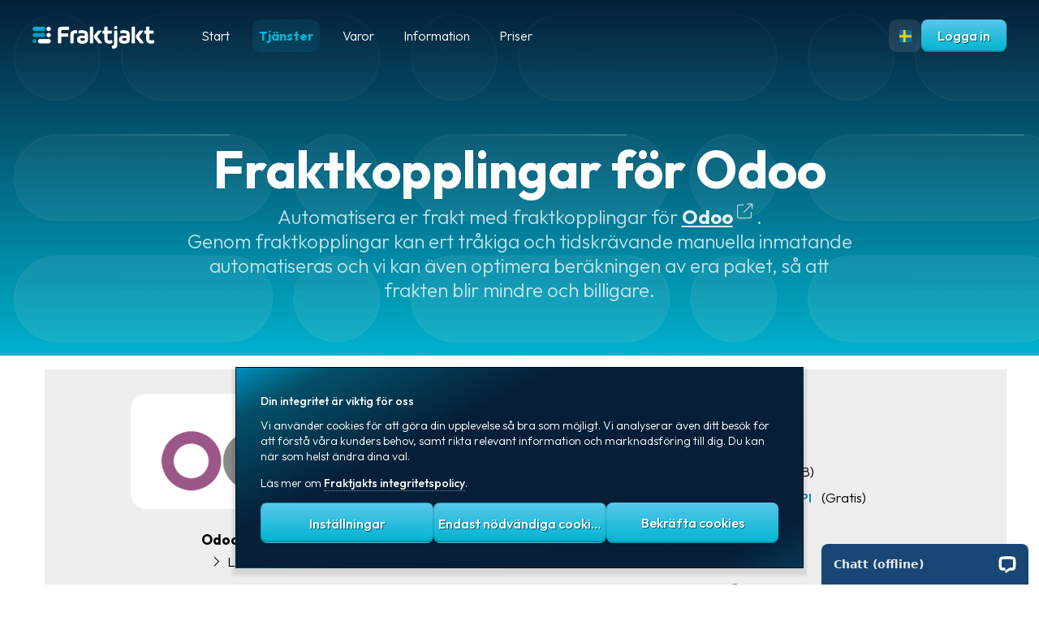

--- FILE ---
content_type: text/html; charset=utf-8
request_url: https://www.fraktjakt.se/services/integrations/78
body_size: 17272
content:
<!DOCTYPE html>
<html
	lang="sv-SE"
	dir="ltr"
	data-ga-article-locale="sv-SE"
	id='fullpage'
	
	
>

	<head>
		<meta http-equiv="Content-Type" content="text/html; charset=utf-8" />
		
		
		

		<meta name="keywords" content="skicka paket, skicka pall, fraktkostnad, leveranstid, transport, skicka frakt, postpaket, privatpaket, inrikespaket, transportörsregister, utrikespaket, portoguide, paketfrakt, paketleverantör, pakettransporter, fraktguide, emballage, åkerier, pakettransport, palltransport, kyltransport, djurtransport, biltransport, budtransport, godstransport, företagspaket, expresspaket, schenker paket, paketservice, expressfrakt, servicepoint, postförskott, dhl paket, dhl express, budfirmor, transportinformation, inrikes styckegods, utrikes styckegods, fraktlösningar, serviceställen, bussfrakt, bussgods, UPS, FedEx, Posten" />
		<meta name="mobile-web-app-capable" content="yes" />

		<link rel="apple-touch-icon" sizes="180x180" href="/apple-touch-icon.png">
		<link rel="apple-touch-icon-precomposed" sizes="120x120" href="/apple-touch-icon-120x120-precomposed.png">
		<link rel="icon" type="image/png" sizes="32x32" href="/favicon-32x32.png">
		<link rel="icon" type="image/png" sizes="16x16" href="/favicon-16x16.png">
		<link rel="icon" type="image/x-icon" href="/images/favicon.ico">
		<link rel="manifest" href="/site.webmanifest">
		<link rel="mask-icon" href="/safari-pinned-tab.svg" color="#00b5d1">

		<meta name="msapplication-TileColor" content="#00b5d1">
		<meta name="theme-color" content="#00b5d1">

		<meta name="viewport" content="width=device-width, initial-scale=1, minimum-scale=1" />
		<meta http-equiv="X-UA-Compatible" content="IE=edge" />

		<link rel="preconnect" href="https://fonts.googleapis.com">
		<link rel="preconnect" href="https://fonts.gstatic.com" crossorigin>

		<link href="https://fonts.googleapis.com/css2?family=Outfit:wght@300;500;700;900&display=swap" rel="stylesheet">

		<link href="/font-awesome/css/fontawesome-all.min.css?v=7" rel="stylesheet" />
		

		
		

		<link rel="canonical" href="https://www.fraktjakt.se/services/integrations/78?locale=sv" />
		<link rel="alternate" href="https://www.fraktjakt.se/services/integrations/78?locale=sv" hreflang="sv" />
		<link rel="alternate" href="https://www.fraktjakt.se/services/integrations/78?locale=en" hreflang="en" />
		<link rel="alternate" href="https://www.fraktjakt.se/services/integrations/78" hreflang="x-default" />

		<meta property="og:type" content="website" />
		<meta property='og:image' content='https://www.fraktjakt.se/images/pr/integrations.jpg' />
		
		<meta property="og:locale" content="sv_SE" />
		<meta property="og:locale:alternate" content="en_US" />
		<meta property="og:locale:alternate" content="sv_SE" />
    <meta property="og:url" content="https://www.fraktjakt.se/services/integrations/78"/>
		<meta property="og:site_name" content="Fraktjakt" />

		<meta name="y_key" content="79049a76503be10f" />
		

		
			<link href="/stylesheets/styles2.min.css?1763018961" media="screen" rel="stylesheet" type="text/css" />
		
		
		
			<link href="/stylesheets/light_mode.css?1762951076" media="screen" rel="stylesheet" type="text/css" />
				
		
		<script src="/javascripts/prototype_min.js?1762951076" type="text/javascript"></script>
		<script src="/javascripts/scroll_behavior.js?1762951076" type="text/javascript"></script>
		<link href="/stylesheets/multi_select.css?1762951076" media="screen" rel="stylesheet" type="text/css" />
  	<script src="/javascripts/specific/multi_select.js?1762951076" type="text/javascript"></script>


		

		<title>
			
				Fraktkopplingar för Odoo - Fraktjakt
			
		</title>

		
		
		<link href="/stylesheets/print.css?1762951076" media="print" rel="stylesheet" type="text/css" />

		

	</head>

	<body>

   
   <script>
      window.dataLayer = window.dataLayer || [];
      function gtag(){dataLayer.push(arguments);}

      if(localStorage.getItem('consentMode') === null){
		    const consentMode = {
		      'functionality_storage': 'granted',
		      'security_storage': 'granted',
		      'ad_storage': 'denied',
		      'analytics_storage': 'denied',
		      'personalization': 'granted',
		    };
		    localStorage.setItem('consentMode', JSON.stringify(consentMode));
			} else
			{
	      gtag('consent', 'default', {
	          'ad_storage': 'denied',
	          'analytics_storage': 'denied',
	          'personalization_storage': 'granted',
	          'functionality_storage': 'granted',
	          'security_storage': 'granted',
	      });
      }

    </script>

    
    <noscript><iframe src="https://www.googletagmanager.com/ns.html?id=GTM-MHJNBK6" height="0" width="0"
            style="display:none;visibility:hidden"></iframe></noscript>
    

		<div id='spinner_bakgrund' style="left:0px;top:0px;height:100%;width:100%;position:fixed;text-align:center;vertical-align:middle;
																			background-color: #eef;
																			
																			
																			
																				background:var(--spinner-back) center center no-repeat;
																			
																			z-index:200;display:none;cursor:wait;">
																		  	<div style='display:block;position:fixed;text-align:center;vertical-align:middle;height:100%;top:40%;left:0;width:100%;'>

			<div class="lds-ring"><div></div><div></div><div></div><div></div></div>
			<div class='circularloader'>
				<svg class="circularspinner" viewBox="25 25 50 50">
		      <circle class="spinnerpath" cx="50" cy="50" r="20" fill="none" stroke-width="1.4" stroke-miterlimit="10"/>
		    </svg>
			</div>

			</div>


		</div>

		
	  <div class='mainwrapper'>
			

			
			<div class='secondarywrapper block-header'>
		

		<div class='maintab'>

			
				
				
					<header class='header'>
						<div style='height:108px;' class='width1 no-print' id='header_top'>
							<div class='flex_wrapper' style='margin:0;flex-flow: row nowrap;'>
								
									<div class='utloggad_logga white-logga'>
										<a href="/?locale=sv">
											<img src="/images/logo-logo-white.webp" alt="Fraktjakt" class='fraktjakt_logga' />
										</a>
									</div>
								
								<div class='topmenu_table'>
									<div id="topmenu" class='noprint'>
										<div align='left' id='open_menu' class='blackbars'>
											<a href='#topmenu'></a>
										</div>
										<ul class='noprint' id='topmenu_list'>
											<div id='close_topmenu'>
												<a href='#closemenu' class='closemenu'><i class="fal fa-times"></i></a>
											</div>
											<div class='loggamenu'>
												<a href="/?locale=sv" style='display: block;'>
													<img src="/images/logo-logo-white.webp" alt="Fraktjakt" class='fraktjakt_login_logga' />
												</a>
											</div>
											
												<li class='inaktivflik' tabindex="1">
											
												<a href="/?locale=sv" class="topalternative">Start</a>
											</li>
											









	
		<li class='aktivflik submenu_enabled' tabindex="10">
			<a class='topalternative'>Tjänster</a>
			<ul class='open'>
	


	<li>
		<a href="/services?locale=sv">Översikt - tjänster</a>
	</li>

	<li class='submenu_enabled'>
		<a href="/services/integrations?locale=sv#%23">Automatiseringar</a>
		<ul>
			<li><a href="/services/automation?locale=sv">Automatisering</a></li>
			<li><a href="/services/integrations?locale=sv">Fraktkopplingar</a></li>
			<li><a href="/services/packing?locale=sv">Paketeringsoptimering</a></li>
			<li><a href="/services/automatic_shipping_service?locale=sv">Automatiska fraktval</a></li>
			<li><a href="/services/automatic_shipping_labels?locale=sv">Automatiska utskrifter</a></li>
		</ul>
	</li>

	<li class='submenu_enabled'>
		<a href="/services/integrations?locale=sv#%23">Frakttjänster</a>
		<ul>
			<li><a href="/services/shipping_products?locale=sv">Frakttjänster i Fraktjakt</a></li>
			<li><a href="/services/save_money?locale=sv">Billigare frakt</a></li>
			<li><a href="/services/price_calculation?locale=sv">Beräkna fraktpriset</a></li>
			<li><a href="/services/individual_contracts?locale=sv">Eget fraktavtal</a></li>
			<li><a href="/services/limited_quantity_dangerous_goods?locale=sv">Begränsad mängd farligt gods (LQ)</a></li>
			<li><a href="/services/prepaid_shipment?locale=sv">Förbetald frakt</a></li>
			<li><a href="/services/return_shipments?locale=sv">Returfrakt</a></li>
			<li><a href="/services/smarter_addresses?locale=sv">Smartare adresser</a></li>
			<li><a href="/agents/search_closest?locale=sv">Hitta närmaste ombud</a></li>
			<li><a href="/services/customs_declaration?locale=sv">Tulldeklarationer</a></li>
			<li><a href="/services/booking_pickup?locale=sv">Bokning av upphämtning</a></li>
			<li><a href="/om_fraktjakt/shipping_labels?locale=sv">Frakthandlingar</a></li>
			<li><a href="/services/shipment_notifications?locale=sv">Fraktaviseringar</a></li>
			<li><a href="/services/insurance?locale=sv">Varuförsäkringar</a></li>
		</ul>
	</li>

	<li class='submenu_enabled'>
		<a href="/services/integrations?locale=sv#%23">Mallar & Register</a>
		<ul>
			<li><a href="/services/address_register?locale=sv">Automatiskt adressregister</a></li>
			<li><a href="/services/commodity_templates?locale=sv">Innehållsmallar</a></li>
			<li><a href="/services/parcel_templates?locale=sv">Paketmallar</a></li>
		</ul>
	</li>


<li class='submenu_enabled '>
	<a href='#'>
		Hitta & Spåra</a>
	<ul>
		<li><a href="/trace?locale=sv">Spåra dina paket</a></li>
		<li><a href="/services/custom_track_trace?locale=sv">Personliga spårningssidor</a></li>
		<li><a href="/agents/search_closest?locale=sv">Hitta närmaste ombud</a></li>
	</ul>
</li>


	<li class='submenu_enabled'>
		<a href="/services/integrations?locale=sv#%23">TA-system</a>
		<ul>
			<li><a href="/services/ta_system?locale=sv">Gratis TA-system</a></li>
			<li><a href="/services/shipping_products?locale=sv">Frakttjänster</a></li>
			<li><a href="/services/statistics?locale=sv">Fraktstatistik</a></li>
			<li><a href="/services/multi_user_system?locale=sv">Fleranvändarsystem</a></li>
		</ul>
	</li>

	<li class='submenu_enabled
		
		'><a href="/services/integrations?locale=sv#%23">Abonnemang</a>
		<ul>
			<li><a href="/om_fraktjakt/pricing?locale=sv">Gratiskonto</a></li>
			<li><a href="/services/individual_contracts?locale=sv">Eget fraktavtal</a></li>
			<li><a href="/services/fraktjakt_plus_subscriptions?locale=sv">Fraktjakt plus</a></li>
		</ul>
	</li>

	<li class='submenu_enabled'>
		<a href="/services/integrations?locale=sv#%23" class="active">Integrationer</a>
		<ul>
			<li><a href="/services/integrations?locale=sv">Färdiga fraktkopplingar</a></li>
			<li><a href="/services/order_import?locale=sv">Enkel orderkoppling</a></li>
			<li><a href="/services/ecommerce?locale=sv">Integration för e-handel</a></li>
			<li><a href="/om_fraktjakt/webshops?locale=sv">Exempel på webbutiker</a></li>
		</ul>
	</li>

	<li class='submenu_enabled'><a href="/services/integrations?locale=sv#%23">Utvecklare</a>
		<ul>
			<li><a href="/services/api?locale=sv">API och Webhooks</a></li>
			<li><a href="/xml/query_test?locale=sv">Verktyg för utvecklare</a></li>
			<li><a href="/services/integrations/79?locale=sv">Utvecklings-kit (SDK) för PHP</a></li>
			<li><a href="/services/integrations/80?locale=sv">Utvecklings-kit (SDK) för Rails</a></li>
		</ul>
	</li>


	</ul>
</li>



	
		<li class='inaktivflik noprint submenu_enabled'  tabindex="11">
			<a class='topalternative'>Varor</a>
			<ul class='noprint'>
	
			<li>
				<a href="/our_webshop/list?category_id=all&amp;locale=sv"><i class='fas fa-tag menu_icon'></i>Samtliga varor</a>
			</li>

			
				
				
				<li>
					<a href="/our_webshop/list?category_id=1&amp;locale=sv"><i class='fas fa-tag menu_icon'></i>Märkning</a>
				</li>
			
				
				
				<li>
					<a href="/our_webshop/list?category_id=2&amp;locale=sv"><i class='fas fa-tag menu_icon'></i>Emballage</a>
				</li>
			
				
				
				<li>
					<a href="/our_webshop/list?category_id=3&amp;locale=sv"><i class='fas fa-tag menu_icon'></i>Emballagetillbehör</a>
				</li>
			
				
				
				<li>
					<a href="/our_webshop/list?category_id=4&amp;locale=sv"><i class='fas fa-tag menu_icon'></i>Kontorsvaror</a>
				</li>
			
				
				
				
				
				
				


			
		</ul>
	</li>




	<li class='submenu_enabled inaktivflik'  tabindex="12">
		<a class='topalternative'>Information</a>
		<ul  >
			<li>
				<a href="/om_fraktjakt?locale=sv">Vad är Fraktjakt?</a>
			</li>

			<li class='submenu_enabled
				
				'
			>
				<a href='#'>Hjälp?</a>
					<ul>
						<li><a href="/om_fraktjakt/faq?locale=sv">Vanliga frågor & svar</a></li>
						<li><a href="/om_fraktjakt/terminology?locale=sv">Ordlista</a></li>
						<li><a href="/om_fraktjakt/packaging?locale=sv">Paketering</a></li>
						<li><a href="/om_fraktjakt/shipping_labels?locale=sv">Frakthandlingar</a></li>
						<li><a href="/om_fraktjakt/printer_settings?locale=sv">Skrivarinställningar</a></li>
						<li><a href="/services/customs_declaration?locale=sv">Tulldeklarationer</a></li>
						<li><a href="/om_fraktjakt/delivery_terms?locale=sv">Leveransvillkor</a></li>
						<li><a href="/services/booking_pickup?locale=sv">Upphämtningar</a></li>
						<li><a href="/om_fraktjakt/documentation?locale=sv">Manualer</a></li>
						<li><a href="/services/download?locale=sv">Nedladdningar</a></li>
						<li><a href="/kontakta_oss?locale=sv">Kundtjänst</a>
						</li>
					</ul>
				</li>
				<li class='submenu_enabled
					
					'>
					<a href='#'>Om företaget</a>
					<ul>
						<li><a href="/om_fraktjakt?locale=sv">Om Fraktjakt</a></li>
						<li><a href="/om_fraktjakt/press?locale=sv">Pressrum</a></li>
						<li><a href="/om_fraktjakt/coworkers?locale=sv">Medarbetare</a></li>
						<li><a href="/om_fraktjakt/jobs?locale=sv">Jobb & karriär</a></li>
						<li><a href="/news/nyhetslistan?locale=sv">Nyhetsarkiv</a></li>
						<li><a href="/kontakta_oss?locale=sv">Kontakta oss</a></li>
					</ul>
				</li>
				<li class='submenu_enabled
					
					'>
					<a href='#'>Villkor</a>
					<ul>
						<li>
							<a href="/om_fraktjakt/allmanna_villkor?locale=sv">Allmänna villkor</a>
						</li>
						<li>
							<a href="/om_fraktjakt/privacy?locale=sv">Integritet</a>
						</li>
						<li>
							<a href="/om_fraktjakt/prohibited_content?locale=sv">Förbjudet och farligt innehåll</a>
						</li>
					</ul>
				</li>

			</ul>
	</li>



	<li class='inaktivflik'  tabindex="13"><a href="/om_fraktjakt/pricing?locale=sv" class="topalternative">Priser</a>




	


										</ul>
									</div>
								</div>
				

					

							<div class='login_rutor'>

								

								

								

								<div id='sprak' style='vertical-align:top;'>
									
										
										
									

									<script>
										function topUserSelector() {
											document.getElementById("myDropdown").classList.toggle("show");
										}
										window.onclick = function(event) {
											if (!event.target.matches('.dropbtn')) {
												var dropdowns = document.getElementsByClassName("topdropdown-content");
												var i;
												for (i = 0; i < dropdowns.length; i++) {
													var openDropdown = dropdowns[i];
													if (openDropdown.classList.contains('show')) {
														openDropdown.classList.remove('show');
													}
												}
											}
											if (!event.target.matches('#languageDropdown') && !event.target.matches('#topLanguageBtn')) {
												document.getElementById('languageDropdown').classList.add('hide');
											} else {
												document.getElementById('languageDropdown').classList.remove('hide');
											}
										}

									</script>

									<button onClick="" class="languagedropbtn greybtn crop" style="" id='topLanguageBtn' title='Svenska'>
										&nbsp;
									</button>
									

									<div id="languageDropdown" class="languagedropdown-content hide">
										<a href="/services/integrations/78?locale=sv" class="menuitem" style="line-height:34px;"><img src='/images/flags/flat/sweden.png?v=2' alt='Sweden' style='height:34px;margin-right:8px;vertical-align:middle;' /> Svenska</a>
										<a href="/services/integrations/78?locale=en" class="menuitem" style="line-height:34px;"><img src='/images/flags/flat/united-states.png?v=2' alt='USA' style='height:34px;margin-right:8px;vertical-align:middle;' /> English (US)</a>
									</div>
									<style>
										.languagedropbtn {
											background-image: url('/images/flags/flat/sweden.png');
										}

										.languagedropbtn:hover {
											background-image: url('/images/flags/flat/sweden.png');
										}
										.languagedropbtn:focus {
											background-image: url('/images/flags/flat/sweden.png');
										}
									</style>
								</div> 

								  
										<a href='#'
												class='knapp'
												onclick="document.getElementById('login_form').classList.toggle('hide');return false;">Logga in</a>
										<div style='top:64px;right:10px;position:absolute;z-index:200;
																backdrop-filter: blur(15px) saturate(180%);
																-webkit-backdrop-filter: blur(15px) saturate(180%);background:var(--top-menu-back);'
													id='login_form'
													class='grey_bubbla hide'>
												<form action="/account/login?locale=sv" method="post">
													<article class='rem'>
														<div class='flex_wrapper'
																	style='margin:0;flex-flow:row nowrap'>
															<div
																style='flex:1 1 300px;gap:10px;margin:0;flex-flow:column nowrap;'
																class='flex_wrapper'
															>
																<div style='flex:1 1 50px;'>
																	<input autocomplete="username" autofocus="true" class="login_forms" id="login" name="login" placeholder="Login" required="true" style="width:100%" tabindex="1" type="text" />
																</div>
																<div style='flex:1 1 50px;'>
																	<input autocomplete="current-password" class="login_forms" id="password" name="password" placeholder="Lösenord" required="true" style="width:100%" tabindex="2" type="password" />
																</div>
																<div style='flex:1 1 50px;'>
																		<input class="knapp stor cropped" name="commit" style="border-bottom:0;" tabindex="4" type="submit" value="Logga in" />
																</div>

																<div style='margin-top:20px;line-height: 32px;text-align:left;'>
																	<input checked="checked" id="remember_me" name="remember_me" type="checkbox" value="true" /> <label for='remember_me'>Kom ihåg mig</label>
																	<div>
																		<a href="/account/forgot_password?locale=sv">Glömt lösenordet?</a>
																	</div>
																	<div>
																		<a href="/shipper/register_company?locale=sv">Registrera ett konto</a>
																	</div>
																</div>

															</div>
															<div
																class='closebox'
																style='flex:0 0 40px;'
																onclick="document.getElementById('login_form').classList.toggle('hide');return false;">
															</div>
														</div>
													</article>
												</form>
											</div>
										

								

							</div> 
						</div> 
					</div> 
					
						<div class="new-header">
							<div class="header-text">
								<h1>Fraktkopplingar för Odoo</h1>
								<p>Automatisera er frakt med fraktkopplingar för <a href='https://www.odoo.com' target='_blank' class='external-url'>Odoo</a>.</p><p> Genom fraktkopplingar kan ert tråkiga och tidskrävande manuella inmatande automatiseras och vi kan även optimera beräkningen av era paket, så att frakten blir mindre och billigare.</p>
							</div>
						</div>
					
				</header> 
			
			
				<div class='middle'>
			
				
				  
					

					<div class="overlay" id="overlay" style='display:none;cursor:wait;'>
		      </div>

					
					
					
						<div style='display: flex;flex-flow: row nowrap;flex-direction: row;justify-content: space-between;height:100%;'>
							<div style='flex:1 1 0px;height:100%;verflow:hidden;' class='desktop_element'></div>
					    <div style='flex:1 1 1600px;height:100%;vertical-align:top;'
									 class='width1'>
										<div class="width1 desktop_column sub_topmenu" style='vertical-align:top;height:100%;'>
					


					

			      
			        

						
						<main>
		        		
	<div class='tabnav-wrapper'><div class="tabnav" id="tabnav"><ul><li><a href="/services?locale=sv">Översikt</a></li> 
<li><a href="/services/purchasing_tools?locale=sv">Jämför & Köp</a></li> 
<li><a href="/services/individual_contracts?locale=sv">Eget fraktavtal</a></li> 
<li><a href="/services/fraktjakt_plus_subscriptions?locale=sv">Fraktjakt Plus</a></li> 
<li><a href="/services/ecommerce?locale=sv" title="Läs om Fraktjakts E-handels lösningar">Integration för E-handel</a></li> 
<li><a href="/services/api?locale=sv">API och Webhooks</a></li> 
<li><a href="/services/download?locale=sv">Nedladdningar</a></li> 
</ul></div>

</div>

<div class="width1">  <!-- Main-tabellen -->
	
		<div>
	


	






<article class='rem pres'>
	
		<div class='brodtext flex_wrapper' style='background: var(--accent-grey-color);padding: 30px;'>
			<div class='desktop_column_1of2' style='vertical-align:middle;'>
				
					<center>
						<a style="background:var(--background-color);padding:15px;border-radius:20px;display:inline-block;text-align:center;margin:0 30px;"
						href='https://www.odoo.com' target='_blank'
						>
							<img
								src="/images/logos/odoo.png"
								name="Odoo"
								title='Odoo'
								border="0"
								style="text-align:center;display:block;border-radius:15px;min-width:90px;max-width:350px;max-height:250px;width:100%;"
							/>
						</a>
						<p>
							<b>
								Odoo Affärssystem (ERP)
							</b>
							<br />
							
								<i class="fal fa-angle-right"></i>&nbsp; Läs mer om <b><a href='https://www.odoo.com' target='_blank' class='external-url'>Odoo</a></b>
							
						</p>
					</center>
				

			</div>
			<div class='desktop_column_2of2' style='vertical-align:middle;'>
				<h5>Integrationsmöjligheter för Odoo</h5>
				<ul>
					

						
							<li>
								

									
										<a href='#module'>Tilläggsprogram</a>
									

								

								
									&nbsp; (Kontakta Vertel AB)
								
							</li>
						

					

					

					
					
					
						<li><a href='#api'>Skräddarsydd integrering via vårt API</a> &nbsp; (Gratis)</li>
					
				</ul>

				
					<h5>Fraktstyrning för Odoo</h5>
					<ul>
						<li><a class="hover_info" title="En fraktkoppling där endast webbutikens egna inställningar påverkar valet av frakttjänst. Inga fraktval presenteras för kunderna.">Butiksstyrd fraktkoppling</a></li>
						
						
					</ul>
				
			</div>
		</div>

		<div class='content brodtext'>

			

				
					<div class='float_right margin_left_28' style='margin-bottom:20px;max-width:450px;margin-top:130px;'>
						<div class='ripped_screenshot'>
							<img src='/images/help/odoo.png' style='margin-left:0;' />
						</div>
					</div>
				

				
					
						<h2 id='module'>Färdig fraktkoppling för Odoo</h2>
						Kom igång med en <a href="/services/ecommerce?locale=sv">installationsklar integration för Odoo</a>, där ert företag enkelt kan automatisera er frakthantering genom att ert system kopplas samman med Fraktjakt så att adresser, kontaktinformation och orderdetaljer blir frakter per automatik.
							

	<div style='height:50px;'></div>



	<div class='padding_left_30'>



	

		

	  <div class='download_icon'>
		  <a href="https://apps.odoo.com/apps/modules/14.0/delivery_fraktjakt/" target="_blank" class='external-url'>
			  
					Fraktmodul för Odoo
				
			</a>
		  <br />
			
				
				
				
				
				
				
				Utvecklat av Vertel AB
			
	  </div>

		

		


	











    <div class='pdf_icon'>
      <a href="/downloads/fraktjakt_manual_integrering.pdf" target="_blank">
      Fraktjakts manual för Integrationer</a>
			
				
			
			
				<div class='desktop_element recently_updated'>
					<b>Nyligen uppdaterad, 12 nov!</b>
				</div>
			
			<div>Introduktion om Fraktjakts inställningar för att automatisera er fraktkoppling med automatiska frakttjänster, paketval, upphämtning med flera.</div>
		</div>


					</div>


					
				
				
				

			
			

			
				<h2 id='api'>Skräddarsydd integrering med Odoo</h2>
				Önskar ni en mer unik integrering med egen vision om funktioner och utseende,  					                        så är ni välkomna att använda vårt öppna API kostnadsfritt.
				<p><a href="/services/api?locale=sv">Använd Fraktjakts API för att integrera Fraktjakt med ditt IT-system</a></p>

				<table cellpadding='30' cellspacing='0' style='margin-top:20px;width:100%;'>
					<tr>
						<td>
							<div class='pdf_icon'>
								<a href="/downloads/Fraktjakt_API.pdf" onclick="$('spinner_bakgrund').fade({delay:2});$('overlay').fade({delay:2});" target="_blank">
									Fraktjakts API-manual</a>
								<div>Detaljerad information om Fraktjakts öppna API med kodexempel.</div>
							</div>
							<div class='pdf_icon'>
								<a href="/downloads/Fraktjakt_API_en.pdf" onclick="$('spinner_bakgrund').fade({delay:2});$('overlay').fade({delay:2});" target="_blank">
									Fraktjakts API-manual, in English</a>
								<div>Detaljerad information om Fraktjakts öppna API med kodexempel.</div>
							</div>
						</td>
					</tr>
				</table>
			

		</div>

				<div data-aos="fade-up" data-aos-offset="50" data-aos-duration="1500" 
				class='box_background brodtext'
				style="margin-top:80px;background-repeat:no-repeat;background-position:right top;position: relative;
					background-image:url('/images/pr/balancing_boxes_transparent.png');background-size: contain;">
  <div class='width70percent box_text_background'
				style='padding:50px;backdrop-filter: blur(5px);'>

    <h2 style='margin-top:0;padding-top:0;' class=''>Frakt ska vara snabbt & smidigt!</h2>
    Slipp all tråkig och tidskrävande fraktinmatning genom en automatisk koppling mellan ditt e-handelssystem och Fraktjakt.
    <p>Med Fraktjakt hanterar du smidigt all din frakt online. Fraktjakt är en gratistjänst för att enklare jämföra och köpa frakttjänster från flera olika fraktbolag med eller utan egna fraktavtal.</p>

    <h3>En trevligare fraktupplevelse</h3> <p>Frakt ska varken vara svårt eller tidskrävande. Därför erbjuder vi många förenklande lösningar som ett <a href="/services/address_register?locale=sv">Automatiskt adressregister</a>, <a href="/services/smarter_addresses?locale=sv">Smartare adresser</a>, <a href="/services/commodity_templates?locale=sv">Intelligenta innehållsmallar</a>, <a href="/services/parcel_templates?locale=sv">Smarta paketmallar</a>, <a href="/services/packing?locale=sv">Automatiska paketeringsoptimeringar</a>, <a href="/services/integrations/78?locale=sv">Fraktkopplingar</a>, <a href="/services/automation?locale=sv">Automatiska fraktval</a>, <a href="/services/ecommerce?locale=sv">Integration för E-handel</a> och <a href="/services/order_import?locale=sv">fraktvärldens enklaste orderkoppling</a> för en betydligt snabbare bokningsprocess. Du har även möjlighet till samlingsfaktura även om frakterna kommer från olika fraktbolag och en riktigt bra service är en självklarhet för oss där vår <a href="/kontakta_oss?locale=sv">populära kundtjänst</a> hjälper er igenom alla tänkbara äventyr för era frakter. Frakta lugnt!</p>
  </div>
</div>

		<style>
			.bildlista {
							flex:1 0 180px;
							min-width: 0;
							border-bottom:0;
							margin:15px 15px;
						}
			.bildlista a {
							background:#f5f5f5;
							border-radius:8px;
							color:#555;
							display:inline-block;
							border:2px solid #f5f5f5;
						}
			.bildlista a:hover {
							border-bottom:0;
							background:#1a7bdb;
							color:var(--background-color);
							border-color:#1a7bdb;
						}
			.bildlista a img {
							background:var(--background-color);
							border-radius:8px;
			}
			.bildlista a span {
							border-bottom:1px solid rgba(0,0,0,0);
							width:auto;
							font-weight:300;
							display:block;
							text-overflow:ellipsis;
							overflow:hidden;
							white-space:nowrap;
							box-sizing:border-box;
							padding:8px 10px 8px;
							line-height:1.2em;
						}
			.bildlista a:hover img {
							opacity:1;
						}
		</style>

		<div class='brodtext'>
			<div class='' width='100%' style="padding:20px 35px 90px;margin:0;height:auto;">
				<div style='padding:0 15px;'>
					<h2 style=''>Fraktkopplingar för andra system och programmeringsspråk</h2>
					<p>Fler system tillkommer efter behov, så ni får gärna tipsa oss om just ert system saknas från listan.</p>
				</div>

				


	

		
			<div style='display:flex;flex-flow: row wrap;justify-content: space-between;gap:20px;'>

				<style>
					.flex_item {
						padding:0px;
						vertical-align:middle;
						display:inline-block;
						width:145px;
						height:145px;
						position: relative;
						border:2px solid var(--black-light-alpha);
						border-radius:20px;
						background:#fff;
					}	
					.flex_item:hover {
						border:2px solid var(--main-color);
						transform: scale(1.05);
						transition: 0.07s all ease;
						box-shadow:5px 0 20px rgba(0,0,0,0.1);
						border-radius:22px;
					}	
					.item_wrapper {
					  margin: -0.1px 0 0 -0.1px;
						padding:0px;vertical-align:middle;height:auto;display:inline-block;width:100%;height:100%;
					}
				</style>

		

		

			

				<div class='grid flex_item'><div class='item_wrapper'><a 
					href="/services/integrations/69?locale=sv" 
							 style="vertical-align:middle;display: flex;flex-flow: column;flex-direction: column;justify-content:center;
							 				height:100%;box-sizing:border-box;border-radius:20px;overflow: hidden;
											background:url('/images/logos/square/abantecart.png') center no-repeat;background-size:100%;"
											name="AbanteCart" title='AbanteCart' border="0"
				></a></div></div>	

			
			
		

			

				<div class='grid flex_item'><div class='item_wrapper'><a 
					href="/services/integrations/93?locale=sv" 
							 style="vertical-align:middle;display: flex;flex-flow: column;flex-direction: column;justify-content:center;
							 				height:100%;box-sizing:border-box;border-radius:20px;overflow: hidden;
											background:url('/images/logos/square/abicart.png') center no-repeat;background-size:100%;"
											name="Abicart" title='Abicart' border="0"
				></a></div></div>	

			
			
		

			

				<div class='grid flex_item'><div class='item_wrapper'><a 
					href="/services/integrations/86?locale=sv" 
							 style="vertical-align:middle;display: flex;flex-flow: column;flex-direction: column;justify-content:center;
							 				height:100%;box-sizing:border-box;border-radius:20px;overflow: hidden;
											background:url('/images/logos/square/c.png') center no-repeat;background-size:100%;"
											name="C#" title='C#' border="0"
				></a></div></div>	

			
			
		

			

				<div class='grid flex_item'><div class='item_wrapper'><a 
					href="/services/integrations/2?locale=sv" 
							 style="vertical-align:middle;display: flex;flex-flow: column;flex-direction: column;justify-content:center;
							 				height:100%;box-sizing:border-box;border-radius:20px;overflow: hidden;
											background:url('/images/logos/square/cubecart.png') center no-repeat;background-size:100%;"
											name="Cube Cart" title='Cube Cart' border="0"
				></a></div></div>	

			
			
		

			

				<div class='grid flex_item'><div class='item_wrapper'><a 
					href="/services/integrations/4?locale=sv" 
							 style="vertical-align:middle;display: flex;flex-flow: column;flex-direction: column;justify-content:center;
							 				height:100%;box-sizing:border-box;border-radius:20px;overflow: hidden;
											background:url('/images/logos/square/easycart.png') center no-repeat;background-size:100%;"
											name="EasyCart" title='EasyCart' border="0"
				></a></div></div>	

			
			
		

			

				<div class='grid flex_item'><div class='item_wrapper'><a 
					href="/services/integrations/77?locale=sv" 
							 style="vertical-align:middle;display: flex;flex-flow: column;flex-direction: column;justify-content:center;
							 				height:100%;box-sizing:border-box;border-radius:20px;overflow: hidden;
											background:url('/images/logos/square/fortnox.png') center no-repeat;background-size:100%;"
											name="Fortnox" title='Fortnox' border="0"
				></a></div></div>	

			
			
		

			

				<div class='grid flex_item'><div class='item_wrapper'><a 
					href="/services/integrations/7?locale=sv" 
							 style="vertical-align:middle;display: flex;flex-flow: column;flex-direction: column;justify-content:center;
							 				height:100%;box-sizing:border-box;border-radius:20px;overflow: hidden;
											background:url('/images/logos/square/joomla.png') center no-repeat;background-size:100%;"
											name="Joomla" title='Joomla' border="0"
				></a></div></div>	

			
			
		

			

				<div class='grid flex_item'><div class='item_wrapper'><a 
					href="/services/integrations/98?locale=sv" 
							 style="vertical-align:middle;display: flex;flex-flow: column;flex-direction: column;justify-content:center;
							 				height:100%;box-sizing:border-box;border-radius:20px;overflow: hidden;
											background:url('/images/logos/square/kroconnect.png') center no-repeat;background-size:100%;"
											name="Kroconnect" title='Kroconnect' border="0"
				></a></div></div>	

			
			
		

			

				<div class='grid flex_item'><div class='item_wrapper'><a 
					href="/services/integrations/92?locale=sv" 
							 style="vertical-align:middle;display: flex;flex-flow: column;flex-direction: column;justify-content:center;
							 				height:100%;box-sizing:border-box;border-radius:20px;overflow: hidden;
											background:url('/images/logos/square/kustomcheckout.png') center no-repeat;background-size:100%;"
											name="Kustom Checkout" title='Kustom Checkout' border="0"
				></a></div></div>	

			
			
		

			

				<div class='grid flex_item'><div class='item_wrapper'><a 
					href="/services/integrations/39?locale=sv" 
							 style="vertical-align:middle;display: flex;flex-flow: column;flex-direction: column;justify-content:center;
							 				height:100%;box-sizing:border-box;border-radius:20px;overflow: hidden;
											background:url('/images/logos/square/litecart.png') center no-repeat;background-size:100%;"
											name="LiteCart" title='LiteCart' border="0"
				></a></div></div>	

			
			
		

			

				<div class='grid flex_item'><div class='item_wrapper'><a 
					href="/services/integrations/70?locale=sv" 
							 style="vertical-align:middle;display: flex;flex-flow: column;flex-direction: column;justify-content:center;
							 				height:100%;box-sizing:border-box;border-radius:20px;overflow: hidden;
											background:url('/images/logos/square/magento1.9.x.png') center no-repeat;background-size:100%;"
											name="Magento 1.9.x" title='Magento 1.9.x' border="0"
				></a></div></div>	

			
			
		

			

				<div class='grid flex_item'><div class='item_wrapper'><a 
					href="/services/integrations/10?locale=sv" 
							 style="vertical-align:middle;display: flex;flex-flow: column;flex-direction: column;justify-content:center;
							 				height:100%;box-sizing:border-box;border-radius:20px;overflow: hidden;
											background:url('/images/logos/square/magento2.x.png') center no-repeat;background-size:100%;"
											name="Magento 2.x" title='Magento 2.x' border="0"
				></a></div></div>	

			
			
		

			

				<div class='grid flex_item'><div class='item_wrapper'><a 
					href="/services/integrations/12?locale=sv" 
							 style="vertical-align:middle;display: flex;flex-flow: column;flex-direction: column;justify-content:center;
							 				height:100%;box-sizing:border-box;border-radius:20px;overflow: hidden;
											background:url('/images/logos/square/nordiske-handel.png') center no-repeat;background-size:100%;"
											name="Nordisk E-handel" title='Nordisk E-handel' border="0"
				></a></div></div>	

			
			
		

			

				<div class='grid flex_item'><div class='item_wrapper'><a 
					href="/services/integrations/90?locale=sv" 
							 style="vertical-align:middle;display: flex;flex-flow: column;flex-direction: column;justify-content:center;
							 				height:100%;box-sizing:border-box;border-radius:20px;overflow: hidden;
											background:url('/images/logos/square/ocdsystems.png') center no-repeat;background-size:100%;"
											name="OCD Systems" title='OCD Systems' border="0"
				></a></div></div>	

			
			
		

			

				<div class='grid flex_item'><div class='item_wrapper'><a 
					href="/services/integrations/78?locale=sv" 
							 style="vertical-align:middle;display: flex;flex-flow: column;flex-direction: column;justify-content:center;
							 				height:100%;box-sizing:border-box;border-radius:20px;overflow: hidden;
											background:url('/images/logos/square/odoo.png') center no-repeat;background-size:100%;"
											name="Odoo" title='Odoo' border="0"
				></a></div></div>	

			
			
		

			

				<div class='grid flex_item'><div class='item_wrapper'><a 
					href="/services/integrations/13?locale=sv" 
							 style="vertical-align:middle;display: flex;flex-flow: column;flex-direction: column;justify-content:center;
							 				height:100%;box-sizing:border-box;border-radius:20px;overflow: hidden;
											background:url('/images/logos/square/opencart.png') center no-repeat;background-size:100%;"
											name="OpenCart" title='OpenCart' border="0"
				></a></div></div>	

			
			
		

			

				<div class='grid flex_item'><div class='item_wrapper'><a 
					href="/services/integrations/14?locale=sv" 
							 style="vertical-align:middle;display: flex;flex-flow: column;flex-direction: column;justify-content:center;
							 				height:100%;box-sizing:border-box;border-radius:20px;overflow: hidden;
											background:url('/images/logos/square/oscommerce.png') center no-repeat;background-size:100%;"
											name="osCommerce" title='osCommerce' border="0"
				></a></div></div>	

			
			
		

			

				<div class='grid flex_item'><div class='item_wrapper'><a 
					href="/services/integrations/79?locale=sv" 
							 style="vertical-align:middle;display: flex;flex-flow: column;flex-direction: column;justify-content:center;
							 				height:100%;box-sizing:border-box;border-radius:20px;overflow: hidden;
											background:url('/images/logos/square/php.png') center no-repeat;background-size:100%;"
											name="PHP" title='PHP' border="0"
				></a></div></div>	

			
			
		

			

				<div class='grid flex_item'><div class='item_wrapper'><a 
					href="/services/integrations/15?locale=sv" 
							 style="vertical-align:middle;display: flex;flex-flow: column;flex-direction: column;justify-content:center;
							 				height:100%;box-sizing:border-box;border-radius:20px;overflow: hidden;
											background:url('/images/logos/square/prestashop.png') center no-repeat;background-size:100%;"
											name="Prestashop" title='Prestashop' border="0"
				></a></div></div>	

			
			
		

			

				<div class='grid flex_item'><div class='item_wrapper'><a 
					href="/services/integrations/81?locale=sv" 
							 style="vertical-align:middle;display: flex;flex-flow: column;flex-direction: column;justify-content:center;
							 				height:100%;box-sizing:border-box;border-radius:20px;overflow: hidden;
											background:url('/images/logos/square/python.png') center no-repeat;background-size:100%;"
											name="Python" title='Python' border="0"
				></a></div></div>	

			
			
		

			

				<div class='grid flex_item'><div class='item_wrapper'><a 
					href="/services/integrations/41?locale=sv" 
							 style="vertical-align:middle;display: flex;flex-flow: column;flex-direction: column;justify-content:center;
							 				height:100%;box-sizing:border-box;border-radius:20px;overflow: hidden;
											background:url('/images/logos/square/quickbutik.png') center no-repeat;background-size:100%;"
											name="Quickbutik" title='Quickbutik' border="0"
				></a></div></div>	

			
			
		

			

				<div class='grid flex_item'><div class='item_wrapper'><a 
					href="/services/integrations/80?locale=sv" 
							 style="vertical-align:middle;display: flex;flex-flow: column;flex-direction: column;justify-content:center;
							 				height:100%;box-sizing:border-box;border-radius:20px;overflow: hidden;
											background:url('/images/logos/square/rubyonrails.png') center no-repeat;background-size:100%;"
											name="Ruby on Rails" title='Ruby on Rails' border="0"
				></a></div></div>	

			
			
		

			

				<div class='grid flex_item'><div class='item_wrapper'><a 
					href="/services/integrations/16?locale=sv" 
							 style="vertical-align:middle;display: flex;flex-flow: column;flex-direction: column;justify-content:center;
							 				height:100%;box-sizing:border-box;border-radius:20px;overflow: hidden;
											background:url('/images/logos/square/shopify.png') center no-repeat;background-size:100%;"
											name="Shopify" title='Shopify' border="0"
				></a></div></div>	

			
			
		

			

				<div class='grid flex_item'><div class='item_wrapper'><a 
					href="/services/integrations/97?locale=sv" 
							 style="vertical-align:middle;display: flex;flex-flow: column;flex-direction: column;justify-content:center;
							 				height:100%;box-sizing:border-box;border-radius:20px;overflow: hidden;
											background:url('/images/logos/square/synkaplus.png') center no-repeat;background-size:100%;"
											name="Synka Plus" title='Synka Plus' border="0"
				></a></div></div>	

			
			
		

			

				<div class='grid flex_item'><div class='item_wrapper'><a 
					href="/services/integrations/42?locale=sv" 
							 style="vertical-align:middle;display: flex;flex-flow: column;flex-direction: column;justify-content:center;
							 				height:100%;box-sizing:border-box;border-radius:20px;overflow: hidden;
											background:url('/images/logos/square/vendre.png') center no-repeat;background-size:100%;"
											name="Vendre" title='Vendre' border="0"
				></a></div></div>	

			
			
		

			

				<div class='grid flex_item'><div class='item_wrapper'><a 
					href="/services/integrations/21?locale=sv" 
							 style="vertical-align:middle;display: flex;flex-flow: column;flex-direction: column;justify-content:center;
							 				height:100%;box-sizing:border-box;border-radius:20px;overflow: hidden;
											background:url('/images/logos/square/virtuemart.png') center no-repeat;background-size:100%;"
											name="Virtuemart" title='Virtuemart' border="0"
				></a></div></div>	

			
			
		

			

				<div class='grid flex_item'><div class='item_wrapper'><a 
					href="/services/integrations/95?locale=sv" 
							 style="vertical-align:middle;display: flex;flex-flow: column;flex-direction: column;justify-content:center;
							 				height:100%;box-sizing:border-box;border-radius:20px;overflow: hidden;
											background:url('/images/logos/square/vismawebshop.png') center no-repeat;background-size:100%;"
											name="Visma Webshop" title='Visma Webshop' border="0"
				></a></div></div>	

			
			
		

			

				<div class='grid flex_item'><div class='item_wrapper'><a 
					href="/services/integrations/23?locale=sv" 
							 style="vertical-align:middle;display: flex;flex-flow: column;flex-direction: column;justify-content:center;
							 				height:100%;box-sizing:border-box;border-radius:20px;overflow: hidden;
											background:url('/images/logos/square/woocommerce.png') center no-repeat;background-size:100%;"
											name="WooCommerce" title='WooCommerce' border="0"
				></a></div></div>	

			
			
		

			

				<div class='grid flex_item'><div class='item_wrapper'><a 
					href="/services/integrations/26?locale=sv" 
							 style="vertical-align:middle;display: flex;flex-flow: column;flex-direction: column;justify-content:center;
							 				height:100%;box-sizing:border-box;border-radius:20px;overflow: hidden;
											background:url('/images/logos/square/x-cart.png') center no-repeat;background-size:100%;"
											name="X-Cart" title='X-Cart' border="0"
				></a></div></div>	

			
			
		

			

				<div class='grid flex_item'><div class='item_wrapper'><a 
					href="/services/integrations/24?locale=sv" 
							 style="vertical-align:middle;display: flex;flex-flow: column;flex-direction: column;justify-content:center;
							 				height:100%;box-sizing:border-box;border-radius:20px;overflow: hidden;
											background:url('/images/logos/square/zencart.png') center no-repeat;background-size:100%;"
											name="Zen Cart" title='Zen Cart' border="0"
				></a></div></div>	

			
			
		
	
		
			  <div class="flex_item" aria-hidden="true" style='height:1px;visibility:hidden;'></div>
			  <div class="flex_item" aria-hidden="true" style='height:1px;visibility:hidden;'></div>
			  <div class="flex_item" aria-hidden="true" style='height:1px;visibility:hidden;'></div>
			  <div class="flex_item" aria-hidden="true" style='height:1px;visibility:hidden;'></div>
			  <div class="flex_item" aria-hidden="true" style='height:1px;visibility:hidden;'></div>
			  <div class="flex_item" aria-hidden="true" style='height:1px;visibility:hidden;'></div>
			  <div class="flex_item" aria-hidden="true" style='height:1px;visibility:hidden;'></div>
				
			</div>
	
			<style>
				.grid:after {
			  content: "";
				flex: 1 0;
		
		  flex-basis: 260px;
		  min-width: 260px;
		  max-width: 350px; 
			padding:0.9em;
			}
			.flexbox {
				border:1px solid var(--black-alpha-color);
				transition:0.2s border-color ease, 0.5s box-shadow ease, 0.5s height ease;
				padding:0px;
			}
			.flexbox a {color:var(--slight-darker-color);}
			.flexbox:hover a {color:#0066e4;}
			.flexbox a img {
				padding:20px 20px 15px;}
			.flexbox:hover a img {
				padding:19px 19px 15px;}
			.flexbox .flexbottom {
				padding:1px 20px 20px;}
			.flexbox:hover .flexbottom {
				padding:1px 19px 19px;}
			.flexbox:hover {
				border:2px solid #0066e4;
				padding:0px;
				transition:0.5s 0.5s height ease;
				box-shadow:0 5px 10px var(--black-alpha-color);
			}
			.flexbox .hide_rest {max-height:0px;
				transition:0.5s max-height ease;
				overflow:hidden;
				opacity:0;
			}
			.flexbox:hover .hide_rest {max-height:500px;
				padding-top:20px;
				opacity:1;
				transition:0.8s 0.8s max-height ease, 0.8s 0.5s padding ease, 0.8s 0.5s opacity ease;
			}
			
			
			</style>
		
			
		<table cellpadding='30' cellspacing='0' style='width:100%;'>
			<tr>
			  <td class="desktop_column" valign="top" colspan='2' style='padding-bottom:0;'>
			  	<h3>Saknas ditt system?</h3>
				</td>
			</tr>
			<tr>
			  <td class="desktop_column border-bottom width25percent" valign="top">
			  	Saknar du ditt e-handelssystem i listan ovan kan du skapa en egen skräddarsydd integration mot <a href="/services/api?locale=sv">Fraktjakts öppna API</a>.
			  </td>
			  <td class="desktop_column border-bottom" valign="top">
		      <div class='pdf_icon'>
			  	  <a href="/downloads/Fraktjakt_API.pdf" target="_blank">
			  	  Fraktjakts API-manual</a>
						<div>Detaljerad information om Fraktjakts öppna API med kodexempel.</div>
					</div>
		      <div class='pdf_icon'>
			      <a href="/downloads/Fraktjakt_API_en.pdf" target="_blank">
			      Fraktjakts API-manual, in English</a>
						<div>Detaljerad information om Fraktjakts öppna API med kodexempel.</div>
					</div>
				</td>
			</tr>
			
		</table>
	

			</div>
		</div>

	

</article>

	</div>
</div>

						</main>
		      </div>
				</div>
			</div> 
		</div> 

		</div> 

		
		
							<div class='footer no-print'>

					<article>
						<div class='flex_wrapper'>
							<div></div>
							<div class='footer_flex'>

								<div class='flex_wrapper' style='gap:40px;'>

									
										<div>
											<div class='logga' style='max-width:130px;'>
												<a href='/om_fraktjakt'>
													<img
														src='/images/logo-logo-dark.webp'
														alt='Fraktjakt'
														width='140'
														style='width:140px;margin-right:24px;border:none'
														align='top' />
												</a>
											</div>
											<p style='margin-top:20px;'>
												<div style='max-width:150px;text-align:left;'>
													<a href="https://se.trustpilot.com/review/fraktjakt.se" target="_blank" alt='Trustpilot' title='Trustpilot'>
														<div style='font-size:12px;line-height:24px;'>
															Baserat på 1tn omdömen
														</div>
														<img src='/images/pr/rating/stars-4.5.svg' style='width:100%;'/>
														<img src='/images/logos/trustpilot.svg' width='80px' style='width:80px;' />
													</a>
												</div>

												<div
													style='margin:20px 0;'>
													<a
														href='https://share.google/XZANGRIdw1dRxNPRs'
														target='_blank'
														style='border:none;'>
														<div style='font-size:24px;'>
															<i style='color:#fbbc04;' class="fas fa-star"></i><i style='color:#fbbc04;' class="fas fa-star"></i><i style='color:#fbbc04;' class="fas fa-star"></i><i style='color:#fbbc04;' class="fas fa-star"></i><i style='color:#dadce0;' class="fas fa-star"></i>
														</div>
														<div style='margin-top:8px;'>
															<img src="[data-uri]"
															style="height:18px;width:18px;margin-right:6px;vertical-align:top;" />
															<span style='font-family: Google Sans,Arial,sans-serif;font-size: 14px;font-weight:400;line-height:20px;'>
																Google
															</span>
														</div>
													</a>
												</div>
											</p>
											<p>
												<div>
													<div id="lcqualitybadge" class='' style='margin-top:0px;'></div>
													<script async src="//cdn.livechatinc.com/qb/qb-2378021-light-140.js"></script>
												</div>
											</p>
										</div>
										<div>
											<h5>Tjänster</h5>
											<p>
												<a href="/services/purchasing_tools?locale=sv">Skicka paket & pall</a>
											</p>
											<p>
												<a href="/trace?locale=sv">Spåra paket</a>
											</p>
											<p>
												<a href="/agents/search_closest?locale=sv">Hitta närmaste ombud</a>
											</p>
											<p>
												<a href="/services/ta_system?locale=sv">Gratis TA-system</a>
											</p>
											<p>
												<a href="/om_fraktjakt/pricing?locale=sv">Abonnemang</a>
											</p>
											<p>
												<a href="/services/integrations?locale=sv">Integrationer</a>
											</p>
											<p>
												<a href="/services/api?locale=sv">Verktyg för utvecklare</a>
											</p>
											<p>
												<a href="/services/automation?locale=sv">Automatiseringar</a>
											</p>
										</div>
										<div>
											<h5>Transportörer</h5>


												<p>
													<a href="/services/shipping_products?locale=sv#3" class="">Bring E-commerce & Logistics AB</a>
												</p>

												<p>
													<a href="/services/shipping_products?locale=sv#2" class="">DB Schenker</a>
												</p>

												<p>
													<a href="/services/shipping_products?locale=sv#5" class="">DHL Freight</a>
												</p>

												<p>
													<a href="/services/shipping_products?locale=sv#2453" class="">DSV Road AB</a>
												</p>

												<p>
													<a href="/services/shipping_products?locale=sv#1015" class="">FedEx</a>
												</p>

												<p>
													<a href="/services/shipping_products?locale=sv#8" class="">Ntex AB</a>
												</p>

												<p>
													<a href="/services/shipping_products?locale=sv#1" class="">PostNord Sverige AB</a>
												</p>

												<p>
													<a href="/services/shipping_products?locale=sv#1036" class="">UPS</a>
												</p>

										</div>
										<div>
											<h5>Varor</h5>

											<p>
												<a href="/our_webshop/list?category_id=all&amp;locale=sv">Samtliga varor</a>
											</p>
											
												
												<p><a href="/our_webshop/list?category_id=1&amp;locale=sv">Märkning</a></p>
											
												
												<p><a href="/our_webshop/list?category_id=2&amp;locale=sv">Emballage</a></p>
											
												
												<p><a href="/our_webshop/list?category_id=3&amp;locale=sv">Emballagetillbehör</a></p>
											
												
												<p><a href="/our_webshop/list?category_id=4&amp;locale=sv">Kontorsvaror</a></p>
											
												
												
												

										</div>
										<div>
											<h5>Företag</h5>
											<p><a href="/om_fraktjakt?locale=sv">Om Fraktjakt</a>
											</p>
											
											
											<p><a href="/om_fraktjakt/press?locale=sv">Pressrum</a>
											</p>
											<p><a href="/om_fraktjakt/coworkers?locale=sv">Medarbetare</a>
											</p>
											<p><a href="/om_fraktjakt/jobs?locale=sv">Jobb & karriär</a>
											</p>
											<p><a href="/news/nyhetslistan?locale=sv">Nyhetsarkiv</a>
											</p>
											<p>
												<a href='https://fraktjakt.blog' target='_blank'>Blogg</a>
											</p>
											<p><a href="/kontakta_oss?locale=sv">Kundtjänst</a>
											</p>

										</div>

									
									
										<div>
											<div>
												<a href="/account/login?locale=sv" class="knapp" style="color:#fff;margin:10px 0 14px;width:100%;">Logga in</a>
											</div>
											<div>
												<a href="/shipper/register_company?locale=sv" class="knapp grey" style="margin:10px 0 14px;width:100%;">Skapa konto</a>
											</div>
											<div class='rectangle'></div>


											
												
												
											

											<div style='position:relative'>
												<a class='grey knapp'
														style='text-align:center;margin:10px 0 14px;width:100%;cursor:pointer;vertical-align:middle;'
														title='Svenska'
														onclick="document.getElementById('second_language').classList.toggle('hide');return false;">
													<img src='/images/flags/flat/sweden.png?v=2' style='height:16px;vertical-align:middle;margin-right:15px;' />Svenska
												</a>
												<div id='second_language'
															style='top:0;left:0;'
															class='hide languagedropdown-content'>
													<a href="/services/integrations/78?locale=sv" class="menuitem" style="line-height:34px;"><img src='/images/flags/flat/sweden.png?v=2' alt='Sweden' style='height:34px;margin-right:8px;vertical-align:middle;' /> Svenska</a>
													<a href="/services/integrations/78?locale=en" class="menuitem" style="line-height:34px;"><img src='/images/flags/flat/united-states.png?v=2' alt='USA' style='height:34px;margin-right:8px;vertical-align:middle;' /> English (US)</a>
												</div>
											</div>

										</div>
									

								</div>
								
									<div class='rectangle' style='margin-bottom:25px;'></div>
									<div class='flex_wrapper' style='gap:50px;'>
										<div style='flex:0 1 130px;'>
												<div class='flex_wrapper' style='font-size:18px;margin:0;'>
		<div style='text-align:center;padding-left:0px;' class='interaktiv_transparens_weight'>
			<a href='https://www.facebook.com/fraktjakt/' target='_blank' style='border-bottom:none;color:var(--black-color);' title='Följ oss på Facebook'>
				<i class="fab fa-facebook-square"></i></a>
		</div>
		
		<div style='text-align:center;' class='interaktiv_transparens_weight'>
			<a href='https://www.youtube.com/fraktjakt' target='_blank' style='border-bottom:none;color:var(--black-color);' title='Följ oss på Youtube'>
				<i class="fab fa-youtube-square"></i></a>
		</div>
		<div style='text-align:center;' class='interaktiv_transparens_weight'>
			<a href='https://fraktjakt.blog' target='_blank' style='border-bottom:none;color:var(--black-color);' title='Följ oss på Vår blogg'>
				<i class="fab fa-wordpress-simple"></i></a>
		</div>
		<div style='text-align:center;' class='interaktiv_transparens_weight'>
			<a href='https://www.instagram.com/fraktjakt.se/' target='_blank' style='border-bottom:none;color:var(--black-color);' title='Följ oss på Instagram'>
				<i class="fab fa-instagram"></i></a>
		</div>
		<div style='text-align:center;padding-right:0px;' class='interaktiv_transparens_weight'>
			<a href='https://www.linkedin.com/company/fraktjakt-ab/' target='_blank' style='border-bottom:none;color:var(--black-color);' title='Följ oss på LinkedIn'>
				<i class="fab fa-linkedin"></i></a>		
		</div>
	</div>
										</div>
										<div class='flex_wrapper' style='margin:0;'>
											<div style=''>
												<a href="/om_fraktjakt/privacy?locale=sv">Fraktjakts integritetspolicy</a>
											</div>
											<div>
												<div class='rectangle' style='width:1px;height:18px;margin: 0 24px;'>
												</div>
											</div>
											<div style=''>
												<a href="/om_fraktjakt/allmanna_villkor?locale=sv">Allmänna villkor</a>
											</div>
											<div>
												<div class='rectangle' style='width:1px;height:18px;margin: 0 24px;'>
												</div>
											</div>
											<div style=''>
												<a href="/om_fraktjakt/privacy?locale=sv#cookies_info">Cookies</a>
											</div>
										</div>
										<div class='transparent'>
											Copyright © 2007 – 2025 Fraktjakt AB. All rights reserved.
										</div>
									</div>
								
							</div>
							<div></div>
						</div>

							


							

					</article>
			</div>

		


			</div> 
		</div> 

	  <script src="/javascripts/tooltips.js" async></script>

		<script>

	    window ['gtag_enable_tcf_support'] = true;

	  </script>



		

	  


				<script async src="https://www.googletagmanager.com/gtag/js?id=G-NZY3DY88HY"></script>
				<script>
				  window.dataLayer = window.dataLayer || [];
				  function gtag(){dataLayer.push(arguments);}
				  gtag('js', new Date());

				  gtag('config', 'G-NZY3DY88HY');
				</script>

		

	  


		


		
			<script type="text/javascript">
			window.__lc = window.__lc || {};
			window.__lc.license = 2378021;
			(function() {
			  var lc = document.createElement('script'); lc.type = 'text/javascript'; lc.async = true;
			  lc.src = ('https:' == document.location.protocol ? 'https://' : 'http://') + 'cdn.livechatinc.com/tracking.js';
			  var s = document.getElementsByTagName('script')[0]; s.parentNode.insertBefore(lc, s);
			})();
			
			</script>
		

		

		

		

		
			<article>
				<form action="/account/save_cookies_consent?locale=sv" method="post">
					<div style='position:fixed;bottom:20px;padding:30px;background:#227be0;color:#fff;z-index:120;
											background: linear-gradient(153deg, rgba(0,144,188,1) 0%, rgba(3,81,106,1) 10%, rgba(6,31,56,1) 25vh, rgba(6,31,56,1) 90%, #053754 100%);
											border:1px solid rgba(0,0,0,0.5);font-size: 14px;line-height: 1.4em;'
							 class='width700 white center_fixed_horizontally skugga animated fadeInUp'>

						<h5 style='margin-top:0;'>Din integritet är viktig för oss</h5>
						Vi använder cookies för att göra din upplevelse så bra som möjligt.  Vi analyserar även ditt besök för att förstå våra kunders behov, samt rikta relevant information och marknadsföring till dig. Du kan när som helst ändra dina val.

						<p>
							Läs mer om <a href="/om_fraktjakt/privacy?locale=sv">Fraktjakts integritetspolicy</a>.
						</p>
						<div class="flex flex-column md-flex-row flex-between gap-2">
							<a class="knapp stor cropped sm-full-width text-center grey-color pointer" onclick="document.getElementById('cookie_selection').style.display = 'block';">
								Inställningar
							</a>
							<a href="/account/save_cookies_consent?locale=sv&amp;user%5Bgdpr_cookie_0%5D=true" class="knapp stor sm-full-width text-center cropped" title="endast nödvändiga cookies">Endast nödvändiga cookies</a>
							<input type='submit' class='knapp stor cropped cropped sm-full-width text-center' value='Bekräfta cookies' />
						</div>
					</div>
					<div style='display:none;position:fixed;bottom:0px;background:#227be0;color:#fff;vertical-align:bottom;
											background: linear-gradient(153deg, rgba(0,144,188,1) 0%, rgba(3,81,106,1) 10%, rgba(6,31,56,1) 25vh, rgba(6,31,56,1) 90%, #053754 100%);
											border:1px solid rgba(0,0,0,0.5);
											padding:30px;z-index:120;overflow-y:auto;overflow-x:hidden;max-height:100%;font-size:13px;line-height:15px;'
							 class='center_fixed_horizontally width700 white skugga' id='cookie_selection'>
							 	<a class='closebox white' onclick="document.getElementById('cookie_selection').style.display = 'none';"></a>
							<h5 style='margin-top:0;'>Om Fraktjakts cookies</h5>
När du använder Fraktjakt kommer information från din webbläsare samlas in cookies eller liknande teknologier.  Vi använder cookies bland annat för att komma ihåg dina inloggningsuppgifter, samla in statistik samt tillhandahålla innehåll som är relevant för dig.  Vi använder även cookies för att rikta anpassad marknadsföring till dig.
<p>
	Läs mer om <a href="/om_fraktjakt/privacy?locale=sv">Fraktjakts integritetspolicy</a>.
</p>
<p>
	Genom Bekräfta accepterar du de cookies som används på Fraktjakt.  Vill du endast tillåta vissa typer av cookies kan du ändra dina cookieinställningar.
</p> 

<h5>Nödvändiga cookies
<input type='checkbox' name='user[gdpr_cookie_0]' id='account[gdpr_cookie][0]' checked='checked' disabled/>
<label for='account[gdpr_cookie][0]' style='float:right;'></label>
</h5>
Nödvändiga cookies är avgörande för att möjliggöra våra grundläggande funktioner som sidnavigering,  komma ihåg sökningar och din inloggningsinformation när du besöker säkra delar av webbplatsen.  Webbplatsen kan inte fungera korrekt utan dessa cookies.


<h5>Statistik-cookies
<input type='checkbox' name='user[statistics_cookies]' id='account[gdpr_cookie][1]' checked='checked' value='1' />
<label for='account[gdpr_cookie][1]' style='float:right;'></label>
</h5>
Dessa cookies tillhandahåller statistik om prestanda och besökare på webbplatserna.  Via dessa cookies kan vi räkna besök och trafikkällor, så att vi kan mäta och förbättra hur webbplatserna fungerar.  Vi får reda på vilka sidor som är mest och minst populära och ser hur besökare rör sig runt på webbplatserna.  All information som samlas in via dessa cookies läggs samman och är anonym.  Om du inte samtycker till den här typen av cookies ser vi inte när du har besökt webbplatserna och får ingen information om hur de fungerar.

<h5>Marknadsförings-cookies
<input type='checkbox' name='user[marketing_cookies]' id='account[gdpr_cookie][2]' checked='checked' value='2' />
<label for='account[gdpr_cookie][2]' style='float:right;'></label>
</h5>
Dessa cookies används för att analysera och spåra ditt beteende på webbplatsen för att kunna leverera anpassat innehåll och funktioner på webbplatsen.  Dessa cookies kan även användas för så kallade retargeting som innebär att vi kan identifiera dig på vår webbplats för att sedan, när du är på en annan webbplats eller digital kanal, kunna visa dig relevant marknadsföring från oss.  De kan även användas för att skapa anpassade målgrupper för annonsering via tredje part, till exempel Google. Genom dessa cookies identifieras du genom din webbläsare eller digitala enhet.  Om du inte godkänner dessa cookies kommer du inte kunna erbjudas annonser och information som är anpassad och relevant för dig.
<p style='text-align:right;margin-bottom:0;'>
	<button type="submit" class="knapp stor" onclick="javascript:form.action+='#Cookies';">
		Bekräfta
	</button>
</p>
					</div>
				</form>

			</article>
		

	</body>
</html>


--- FILE ---
content_type: text/css
request_url: https://www.fraktjakt.se/font-awesome/css/fontawesome-all.min.css?v=7
body_size: 9056
content:
/*!
 * Font Awesome Pro 5.15.4 by @fontawesome - https://fontawesome.com
 * License - https://fontawesome.com/license (Commercial License)
 */
.fa,.fab,.fad,.fal,.far,.fas{-moz-osx-font-smoothing:grayscale;-webkit-font-smoothing:antialiased;display:inline-block;font-style:normal;font-variant:normal;text-rendering:auto;line-height:1}.fa-lg{font-size:1.33333em;line-height:.75em;vertical-align:-.0667em}.fa-xs{font-size:.75em}.fa-sm{font-size:.875em}.fa-1x{font-size:1em}.fa-2x{font-size:2em}.fa-3x{font-size:3em}.fa-4x{font-size:4em}.fa-5x{font-size:5em}.fa-6x{font-size:6em}.fa-7x{font-size:7em}.fa-8x{font-size:8em}.fa-9x{font-size:9em}.fa-10x{font-size:10em}.fa-fw{text-align:center;width:1.25em}.fa-ul{list-style-type:none;margin-left:2.5em;padding-left:0}.fa-ul>li{position:relative}.fa-li{left:-2em;position:absolute;text-align:center;width:2em;line-height:inherit}.fa-border{border:.08em solid #eee;border-radius:.1em;padding:.2em .25em .15em}.fa-pull-left{float:left}.fa-pull-right{float:right}.fa.fa-pull-left,.fab.fa-pull-left,.fal.fa-pull-left,.far.fa-pull-left,.fas.fa-pull-left{margin-right:.3em}.fa.fa-pull-right,.fab.fa-pull-right,.fal.fa-pull-right,.far.fa-pull-right,.fas.fa-pull-right{margin-left:.3em}.fa-spin{-webkit-animation:fa-spin 2s linear infinite;animation:fa-spin 2s linear infinite}.fa-pulse{-webkit-animation:fa-spin 1s steps(8) infinite;animation:fa-spin 1s steps(8) infinite}@-webkit-keyframes fa-spin{0%{-webkit-transform:rotate(0deg);transform:rotate(0deg)}to{-webkit-transform:rotate(1turn);transform:rotate(1turn)}}@keyframes fa-spin{0%{-webkit-transform:rotate(0deg);transform:rotate(0deg)}to{-webkit-transform:rotate(1turn);transform:rotate(1turn)}}.fa-rotate-90{-ms-filter:"progid:DXImageTransform.Microsoft.BasicImage(rotation=1)";-webkit-transform:rotate(90deg);transform:rotate(90deg)}.fa-rotate-180{-ms-filter:"progid:DXImageTransform.Microsoft.BasicImage(rotation=2)";-webkit-transform:rotate(180deg);transform:rotate(180deg)}.fa-rotate-270{-ms-filter:"progid:DXImageTransform.Microsoft.BasicImage(rotation=3)";-webkit-transform:rotate(270deg);transform:rotate(270deg)}.fa-flip-horizontal{-ms-filter:"progid:DXImageTransform.Microsoft.BasicImage(rotation=0, mirror=1)";-webkit-transform:scaleX(-1);transform:scaleX(-1)}.fa-flip-vertical{-webkit-transform:scaleY(-1);transform:scaleY(-1)}.fa-flip-both,.fa-flip-horizontal.fa-flip-vertical,.fa-flip-vertical{-ms-filter:"progid:DXImageTransform.Microsoft.BasicImage(rotation=2, mirror=1)"}.fa-flip-both,.fa-flip-horizontal.fa-flip-vertical{-webkit-transform:scale(-1);transform:scale(-1)}:root .fa-flip-both,:root .fa-flip-horizontal,:root .fa-flip-vertical,:root .fa-rotate-90,:root .fa-rotate-180,:root .fa-rotate-270{-webkit-filter:none;filter:none}.fa-stack{display:inline-block;height:2em;line-height:2em;position:relative;vertical-align:middle;width:2.5em}.fa-stack-1x,.fa-stack-2x{left:0;position:absolute;text-align:center;width:100%}.fa-stack-1x{line-height:inherit}.fa-stack-2x{font-size:2em}.fa-inverse{color:#fff}.fa-address-book:before{content:"\f2b9"}.fa-address-card:before{content:"\f2bb"}.fa-alarm-clock:before{content:"\f34e"}.fa-alarm-exclamation:before{content:"\f843"}.fa-alarm-plus:before{content:"\f844"}.fa-angle-double-left:before{content:"\f100"}.fa-angle-double-right:before{content:"\f101"}.fa-angle-down:before{content:"\f107"}.fa-angle-left:before{content:"\f104"}.fa-angle-right:before{content:"\f105"}.fa-angle-up:before{content:"\f106"}.fa-arrow-alt-from-bottom:before{content:"\f346"}.fa-arrow-alt-from-left:before{content:"\f347"}.fa-arrow-alt-from-right:before{content:"\f348"}.fa-arrow-alt-from-top:before{content:"\f349"}.fa-arrow-alt-to-bottom:before{content:"\f34a"}.fa-arrow-alt-to-left:before{content:"\f34b"}.fa-arrow-alt-to-right:before{content:"\f34c"}.fa-arrow-alt-to-top:before{content:"\f34d"}.fa-arrow-alt-up:before{content:"\f357"}.fa-arrow-circle-down:before{content:"\f0ab"}.fa-arrow-circle-left:before{content:"\f0a8"}.fa-arrow-circle-right:before{content:"\f0a9"}.fa-arrow-circle-up:before{content:"\f0aa"}.fa-arrow-from-bottom:before{content:"\f342"}.fa-arrow-from-left:before{content:"\f343"}.fa-arrow-from-right:before{content:"\f344"}.fa-arrow-from-top:before{content:"\f345"}.fa-arrow-left:before{content:"\f060"}.fa-arrow-right:before{content:"\f061"}.fa-arrow-to-right:before{content:"\f340"}.fa-arrows:before{content:"\f047"}.fa-arrows-h:before{content:"\f07e"}.fa-arrows-v:before{content:"\f07d"}.fa-badge-check:before{content:"\f336"}.fa-ban:before{content:"\f05e"}.fa-battery-bolt:before{content:"\f376"}.fa-bell:before{content:"\f0f3"}.fa-bell-exclamation:before{content:"\f848"}.fa-bell-on:before{content:"\f8fa"}.fa-bell-plus:before{content:"\f849"}.fa-bell-slash:before{content:"\f1f6"}.fa-biohazard:before{content:"\f780"}.fa-bolt:before{content:"\f0e7"}.fa-book:before{content:"\f02d"}.fa-book-dead:before{content:"\f6b7"}.fa-book-open:before{content:"\f518"}.fa-book-user:before{content:"\f7e7"}.fa-bookmark:before{content:"\f02e"}.fa-books:before{content:"\f5db"}.fa-box:before{content:"\f466"}.fa-box-alt:before{content:"\f49a"}.fa-box-check:before{content:"\f467"}.fa-box-fragile:before{content:"\f49b"}.fa-box-full:before{content:"\f49c"}.fa-box-heart:before{content:"\f49d"}.fa-box-open:before{content:"\f49e"}.fa-box-up:before{content:"\f49f"}.fa-box-usd:before{content:"\f4a0"}.fa-boxes:before{content:"\f468"}.fa-boxes-alt:before{content:"\f4a1"}.fa-building:before{content:"\f1ad"}.fa-bullseye:before{content:"\f140"}.fa-bullseye-arrow:before{content:"\f648"}.fa-bullseye-pointer:before{content:"\f649"}.fa-calculator:before{content:"\f1ec"}.fa-calculator-alt:before{content:"\f64c"}.fa-calendar-alt:before{content:"\f073"}.fa-caret-down:before{content:"\f0d7"}.fa-caret-left:before{content:"\f0d9"}.fa-caret-right:before{content:"\f0da"}.fa-caret-up:before{content:"\f0d8"}.fa-cart-plus:before{content:"\f217"}.fa-cash-register:before{content:"\f788"}.fa-certificate:before{content:"\f0a3"}.fa-chart-area:before{content:"\f1fe"}.fa-chart-bar:before{content:"\f080"}.fa-chart-line:before{content:"\f201"}.fa-chart-network:before{content:"\f78a"}.fa-chart-pie:before{content:"\f200"}.fa-chart-pie-alt:before{content:"\f64e"}.fa-chart-scatter:before{content:"\f7ee"}.fa-check:before{content:"\f00c"}.fa-check-circle:before{content:"\f058"}.fa-check-square:before{content:"\f14a"}.fa-chevron-circle-down:before{content:"\f13a"}.fa-chevron-circle-left:before{content:"\f137"}.fa-chevron-circle-right:before{content:"\f138"}.fa-chevron-circle-up:before{content:"\f139"}.fa-chevron-down:before{content:"\f078"}.fa-chevron-left:before{content:"\f053"}.fa-chevron-right:before{content:"\f054"}.fa-chevron-up:before{content:"\f077"}.fa-circle:before{content:"\f111"}.fa-circle-notch:before{content:"\f1ce"}.fa-clipboard-check:before{content:"\f46c"}.fa-clipboard-list-check:before{content:"\f737"}.fa-clock:before{content:"\f017"}.fa-clone:before{content:"\f24d"}.fa-cloud:before{content:"\f0c2"}.fa-cloud-download:before{content:"\f0ed"}.fa-coffin:before{content:"\f6c6"}.fa-cog:before{content:"\f013"}.fa-cogs:before{content:"\f085"}.fa-coin:before{content:"\f85c"}.fa-coins:before{content:"\f51e"}.fa-comment:before{content:"\f075"}.fa-comment-alt:before{content:"\f27a"}.fa-comment-alt-dots:before{content:"\f4a3"}.fa-comment-alt-edit:before{content:"\f4a4"}.fa-comment-alt-exclamation:before{content:"\f4a5"}.fa-comment-dots:before{content:"\f4ad"}.fa-comments:before{content:"\f086"}.fa-comments-alt:before{content:"\f4b6"}.fa-compass:before{content:"\f14e"}.fa-compress-alt:before{content:"\f422"}.fa-compress-arrows-alt:before{content:"\f78c"}.fa-construction:before{content:"\f85d"}.fa-conveyor-belt:before{content:"\f46e"}.fa-conveyor-belt-alt:before{content:"\f46f"}.fa-copy:before{content:"\f0c5"}.fa-credit-card:before{content:"\f09d"}.fa-cube:before{content:"\f1b2"}.fa-cubes:before{content:"\f1b3"}.fa-desktop:before{content:"\f108"}.fa-desktop-alt:before{content:"\f390"}.fa-dog:before{content:"\f6d3"}.fa-door-open:before{content:"\f52b"}.fa-dot-circle:before{content:"\f192"}.fa-download:before{content:"\f019"}.fa-edit:before{content:"\f044"}.fa-ellipsis-h:before{content:"\f141"}.fa-ellipsis-v:before{content:"\f142"}.fa-engine-warning:before{content:"\f5f2"}.fa-envelope:before{content:"\f0e0"}.fa-envelope-open:before{content:"\f2b6"}.fa-envira:before{content:"\f299"}.fa-exchange:before{content:"\f0ec"}.fa-exchange-alt:before{content:"\f362"}.fa-exclamation:before{content:"\f12a"}.fa-exclamation-circle:before{content:"\f06a"}.fa-exclamation-square:before{content:"\f321"}.fa-exclamation-triangle:before{content:"\f071"}.fa-expand:before{content:"\f065"}.fa-expand-arrows:before{content:"\f31d"}.fa-external-link:before{content:"\f08e"}.fa-eye:before{content:"\f06e"}.fa-eye-dropper:before{content:"\f1fb"}.fa-eye-slash:before{content:"\f070"}.fa-facebook-square:before{content:"\f082"}.fa-fast-backward:before{content:"\f049"}.fa-fast-forward:before{content:"\f050"}.fa-file:before{content:"\f15b"}.fa-file-alt:before{content:"\f15c"}.fa-file-archive:before{content:"\f1c6"}.fa-file-certificate:before{content:"\f5f3"}.fa-file-check:before{content:"\f316"}.fa-file-code:before{content:"\f1c9"}.fa-file-contract:before{content:"\f56c"}.fa-file-csv:before{content:"\f6dd"}.fa-file-download:before{content:"\f56d"}.fa-file-edit:before{content:"\f31c"}.fa-file-exclamation:before{content:"\f31a"}.fa-file-export:before{content:"\f56e"}.fa-file-image:before{content:"\f1c5"}.fa-file-import:before{content:"\f56f"}.fa-file-invoice:before{content:"\f570"}.fa-file-invoice-dollar:before{content:"\f571"}.fa-file-pdf:before{content:"\f1c1"}.fa-file-search:before{content:"\f865"}.fa-file-signature:before{content:"\f573"}.fa-file-spreadsheet:before{content:"\f65b"}.fa-file-times:before{content:"\f317"}.fa-file-upload:before{content:"\f574"}.fa-file-user:before{content:"\f65c"}.fa-fill:before{content:"\f575"}.fa-fill-drip:before{content:"\f576"}.fa-fingerprint:before{content:"\f577"}.fa-fire:before{content:"\f06d"}.fa-fire-alt:before{content:"\f7e4"}.fa-flashlight:before{content:"\f8b8"}.fa-folder-open:before{content:"\f07c"}.fa-gem:before{content:"\f3a5"}.fa-globe:before{content:"\f0ac"}.fa-globe-africa:before{content:"\f57c"}.fa-globe-americas:before{content:"\f57d"}.fa-globe-europe:before{content:"\f7a2"}.fa-hammer:before{content:"\f6e3"}.fa-hand-holding-box:before{content:"\f47b"}.fa-hand-holding-seedling:before{content:"\f4bf"}.fa-hand-paper:before{content:"\f256"}.fa-hand-pointer:before{content:"\f25a"}.fa-hand-receiving:before{content:"\f47c"}.fa-hands-helping:before{content:"\f4c4"}.fa-handshake:before{content:"\f2b5"}.fa-handshake-alt:before{content:"\f4c6"}.fa-handshake-slash:before{content:"\e060"}.fa-hashtag:before{content:"\f292"}.fa-head-side-mask:before{content:"\e063"}.fa-heart-circle:before{content:"\f4c7"}.fa-highlighter:before{content:"\f591"}.fa-history:before{content:"\f1da"}.fa-hourglass-start:before{content:"\f251"}.fa-house-leave:before{content:"\e00f"}.fa-house-return:before{content:"\e011"}.fa-house-user:before{content:"\e065"}.fa-id-badge:before{content:"\f2c1"}.fa-id-card:before{content:"\f2c2"}.fa-image:before{content:"\f03e"}.fa-images:before{content:"\f302"}.fa-inbox:before{content:"\f01c"}.fa-inbox-in:before{content:"\f310"}.fa-inbox-out:before{content:"\f311"}.fa-info:before{content:"\f129"}.fa-info-circle:before{content:"\f05a"}.fa-instagram:before{content:"\f16d"}.fa-inventory:before{content:"\f480"}.fa-language:before{content:"\f1ab"}.fa-layer-group:before{content:"\f5fd"}.fa-layer-minus:before{content:"\f5fe"}.fa-layer-plus:before{content:"\f5ff"}.fa-leaf:before{content:"\f06c"}.fa-leaf-heart:before{content:"\f4cb"}.fa-leaf-oak:before{content:"\f6f7"}.fa-lightbulb:before{content:"\f0eb"}.fa-lightbulb-exclamation:before{content:"\f671"}.fa-lightbulb-on:before{content:"\f672"}.fa-lightbulb-slash:before{content:"\f673"}.fa-linkedin:before{content:"\f08c"}.fa-list:before{content:"\f03a"}.fa-list-ol:before{content:"\f0cb"}.fa-location-arrow:before{content:"\f124"}.fa-lock:before{content:"\f023"}.fa-lock-alt:before{content:"\f30d"}.fa-lock-open:before{content:"\f3c1"}.fa-magic:before{content:"\f0d0"}.fa-magnet:before{content:"\f076"}.fa-mail-bulk:before{content:"\f674"}.fa-mailbox:before{content:"\f813"}.fa-map:before{content:"\f279"}.fa-map-marked:before{content:"\f59f"}.fa-map-marked-alt:before{content:"\f5a0"}.fa-map-marker:before{content:"\f041"}.fa-map-marker-alt:before{content:"\f3c5"}.fa-map-marker-alt-slash:before{content:"\f605"}.fa-map-marker-check:before{content:"\f606"}.fa-map-marker-edit:before{content:"\f607"}.fa-map-marker-exclamation:before{content:"\f608"}.fa-map-marker-question:before{content:"\f60b"}.fa-map-marker-slash:before{content:"\f60c"}.fa-map-marker-times:before{content:"\f60e"}.fa-map-pin:before{content:"\f276"}.fa-map-signs:before{content:"\f277"}.fa-mask:before{content:"\f6fa"}.fa-megaphone:before{content:"\f675"}.fa-minus-circle:before{content:"\f056"}.fa-mobile:before{content:"\f10b"}.fa-mobile-alt:before{content:"\f3cd"}.fa-mortar-pestle:before{content:"\f5a7"}.fa-mouse:before{content:"\f8cc"}.fa-mouse-pointer:before{content:"\f245"}.fa-newspaper:before{content:"\f1ea"}.fa-palette:before{content:"\f53f"}.fa-pallet:before{content:"\f482"}.fa-pallet-alt:before{content:"\f483"}.fa-paper-plane:before{content:"\f1d8"}.fa-paperclip:before{content:"\f0c6"}.fa-parachute-box:before{content:"\f4cd"}.fa-passport:before{content:"\f5ab"}.fa-pause:before{content:"\f04c"}.fa-pause-circle:before{content:"\f28b"}.fa-pen:before{content:"\f304"}.fa-pennant:before{content:"\f456"}.fa-people-carry:before{content:"\f4ce"}.fa-person-carry:before{content:"\f4cf"}.fa-person-dolly:before{content:"\f4d0"}.fa-person-dolly-empty:before{content:"\f4d1"}.fa-phone:before{content:"\f095"}.fa-phone-alt:before{content:"\f879"}.fa-phone-laptop:before{content:"\f87a"}.fa-pizza-slice:before{content:"\f818"}.fa-play:before{content:"\f04b"}.fa-play-circle:before{content:"\f144"}.fa-plug:before{content:"\f1e6"}.fa-plus:before{content:"\f067"}.fa-prescription-bottle-alt:before{content:"\f486"}.fa-print:before{content:"\f02f"}.fa-print-search:before{content:"\f81a"}.fa-print-slash:before{content:"\f686"}.fa-question:before{content:"\f128"}.fa-question-circle:before{content:"\f059"}.fa-rabbit-fast:before{content:"\f709"}.fa-radiation:before{content:"\f7b9"}.fa-radiation-alt:before{content:"\f7ba"}.fa-receipt:before{content:"\f543"}.fa-redo:before{content:"\f01e"}.fa-redo-alt:before{content:"\f2f9"}.fa-repeat:before{content:"\f363"}.fa-save:before{content:"\f0c7"}.fa-scanner:before{content:"\f488"}.fa-scanner-keyboard:before{content:"\f489"}.fa-search:before{content:"\f002"}.fa-search-minus:before{content:"\f010"}.fa-search-plus:before{content:"\f00e"}.fa-seedling:before{content:"\f4d8"}.fa-server:before{content:"\f233"}.fa-shield-check:before{content:"\f2f7"}.fa-ship:before{content:"\f21a"}.fa-shipping-fast:before{content:"\f48b"}.fa-shipping-timed:before{content:"\f48c"}.fa-shoe-prints:before{content:"\f54b"}.fa-shopping-bag:before{content:"\f290"}.fa-shopping-basket:before{content:"\f291"}.fa-shopping-cart:before{content:"\f07a"}.fa-sign:before{content:"\f4d9"}.fa-sign-in:before{content:"\f090"}.fa-sign-in-alt:before{content:"\f2f6"}.fa-sign-out:before{content:"\f08b"}.fa-sign-out-alt:before{content:"\f2f5"}.fa-signature:before{content:"\f5b7"}.fa-sitemap:before{content:"\f0e8"}.fa-skull-crossbones:before{content:"\f714"}.fa-sliders-h-square:before{content:"\f3f0"}.fa-sliders-v-square:before{content:"\f3f2"}.fa-snowflake:before{content:"\f2dc"}.fa-sort:before{content:"\f0dc"}.fa-sort-alpha-down:before{content:"\f15d"}.fa-sort-alpha-up:before{content:"\f15e"}.fa-sort-alt:before{content:"\f883"}.fa-sort-amount-down:before{content:"\f160"}.fa-sort-amount-down-alt:before{content:"\f884"}.fa-sort-amount-up:before{content:"\f161"}.fa-sort-amount-up-alt:before{content:"\f885"}.fa-sort-circle:before{content:"\e030"}.fa-sort-circle-down:before{content:"\e031"}.fa-sort-down:before{content:"\f0dd"}.fa-sort-shapes-up:before{content:"\f88a"}.fa-sort-size-down:before{content:"\f88c"}.fa-sort-size-down-alt:before{content:"\f88d"}.fa-sort-size-up-alt:before{content:"\f88f"}.fa-sort-up:before{content:"\f0de"}.fa-spinner:before{content:"\f110"}.fa-spinner-third:before{content:"\f3f4"}.fa-spray-can:before{content:"\f5bd"}.fa-square:before{content:"\f0c8"}.fa-star:before{content:"\f005"}.fa-star-half:before{content:"\f089"}.fa-star-half-alt:before{content:"\f5c0"}.fa-stop:before{content:"\f04d"}.fa-stop-circle:before{content:"\f28d"}.fa-stopwatch:before{content:"\f2f2"}.fa-store:before{content:"\f54e"}.fa-store-alt:before{content:"\f54f"}.fa-store-alt-slash:before{content:"\e070"}.fa-sword:before{content:"\f71c"}.fa-sync:before{content:"\f021"}.fa-tachometer-alt-fast:before{content:"\f625"}.fa-tachometer-alt-fastest:before{content:"\f626"}.fa-tachometer-alt-slow:before{content:"\f627"}.fa-tachometer-alt-slowest:before{content:"\f628"}.fa-tag:before{content:"\f02b"}.fa-tags:before{content:"\f02c"}.fa-temperature-frigid:before{content:"\f768"}.fa-terminal:before{content:"\f120"}.fa-th-large:before{content:"\f009"}.fa-th-list:before{content:"\f00b"}.fa-thermometer:before{content:"\f491"}.fa-thermometer-empty:before{content:"\f2cb"}.fa-thermometer-full:before{content:"\f2c7"}.fa-thermometer-half:before{content:"\f2c9"}.fa-thermometer-quarter:before{content:"\f2ca"}.fa-table-tennis-paddle-ball:before,.fa-table-tennis:before{content:"\f45d"}.fa-rocket-launch:before{content: "\e027"};.fa-ticket:before{content:"\f145"}.fa-times:before{content:"\f00d"}.fa-times-circle:before{content:"\f057"}.fa-times-octagon:before{content:"\f2f0"}.fa-toolbox:before{content:"\f552"}.fa-tools:before{content:"\f7d9"}.fa-traffic-light-go:before{content:"\f638"}.fa-traffic-light-slow:before{content:"\f639"}.fa-traffic-light-stop:before{content:"\f63a"}.fa-trash:before{content:"\f1f8"}.fa-trash-alt:before{content:"\f2ed"}.fa-triangle:before{content:"\f2ec"}.fa-truck:before{content:"\f0d1"}.fa-truck-container:before{content:"\f4dc"}.fa-truck-couch:before{content:"\f4dd"}.fa-truck-loading:before{content:"\f4de"}.fa-truck-moving:before{content:"\f4df"}.fa-twitter-square:before{content:"\f081"}.fa-undo:before{content:"\f0e2"}.fa-unlock:before{content:"\f09c"}.fa-unlock-alt:before{content:"\f13e"}.fa-usd-circle:before{content:"\f2e8"}.fa-user:before{content:"\f007"}.fa-user-chart:before{content:"\f6a3"}.fa-user-check:before{content:"\f4fc"}.fa-user-circle:before{content:"\f2bd"}.fa-user-cog:before{content:"\f4fe"}.fa-user-crown:before{content:"\f6a4"}.fa-user-edit:before{content:"\f4ff"}.fa-user-friends:before{content:"\f500"}.fa-user-hard-hat:before{content:"\f82c"}.fa-user-headset:before{content:"\f82d"}.fa-user-lock:before{content:"\f502"}.fa-user-minus:before{content:"\f503"}.fa-user-ninja:before{content:"\f504"}.fa-user-plus:before{content:"\f234"}.fa-user-secret:before{content:"\f21b"}.fa-user-shield:before{content:"\f505"}.fa-user-slash:before{content:"\f506"}.fa-user-tag:before{content:"\f507"}.fa-user-tie:before{content:"\f508"}.fa-user-times:before{content:"\f235"}.fa-user-unlock:before{content:"\e058"}.fa-users:before{content:"\f0c0"}.fa-users-class:before{content:"\f63d"}.fa-users-cog:before{content:"\f509"}.fa-users-crown:before{content:"\f6a5"}.fa-users-slash:before{content:"\e073"}.fa-vial:before{content:"\f492"}.fa-wallet:before{content:"\f555"}.fa-warehouse-alt:before{content:"\f495"}.fa-wine-bottle:before{content:"\f72f"}.fa-wordpress-simple:before{content:"\f411"}.fa-wrench:before{content:"\f0ad"}.fa-youtube-square:before{content:"\f431"}.sr-only{border:0;clip:rect(0,0,0,0);height:1px;margin:-1px;overflow:hidden;padding:0;position:absolute;width:1px}.sr-only-focusable:active,.sr-only-focusable:focus{clip:auto;height:auto;margin:0;overflow:visible;position:static;width:auto}@font-face{font-family:"Font Awesome 5 Brands";font-style:normal;font-weight:400;font-display:block;src:url(../webfonts/fa-brands-400.eot);src:url(../webfonts/fa-brands-400.eot?#iefix) format("embedded-opentype"),url(../webfonts/fa-brands-400.woff2) format("woff2"),url(../webfonts/fa-brands-400.woff) format("woff"),url(../webfonts/fa-brands-400.ttf) format("truetype"),url(../webfonts/fa-brands-400.svg#fontawesome) format("svg")}.fab{font-family:"Font Awesome 5 Brands";font-weight:400}@font-face{font-family:"Font Awesome 5 Duotone";font-style:normal;font-weight:900;font-display:block;src:url(../webfonts/fa-duotone-900.eot);src:url(../webfonts/fa-duotone-900.eot?#iefix) format("embedded-opentype"),url(../webfonts/fa-duotone-900.woff2) format("woff2"),url(../webfonts/fa-duotone-900.woff) format("woff"),url(../webfonts/fa-duotone-900.ttf) format("truetype"),url(../webfonts/fa-duotone-900.svg#fontawesome) format("svg")}.fad{position:relative;font-family:"Font Awesome 5 Duotone";font-weight:900}.fad:before{position:absolute;color:var(--fa-primary-color,inherit);opacity:1;opacity:var(--fa-primary-opacity,1)}.fad:after{color:var(--fa-secondary-color,inherit)}.fa-swap-opacity .fad:before,.fad.fa-swap-opacity:before,.fad:after{opacity:.4;opacity:var(--fa-secondary-opacity,.4)}.fa-swap-opacity .fad:after,.fad.fa-swap-opacity:after{opacity:1;opacity:var(--fa-primary-opacity,1)}.fad.fa-inverse{color:#fff}.fad.fa-stack-1x,.fad.fa-stack-2x{position:absolute}.fad.fa-fw:before,.fad.fa-stack-1x:before,.fad.fa-stack-2x:before{left:50%;-webkit-transform:translateX(-50%);transform:translateX(-50%)}.fad.fa-address-book:after{content:"\10f2b9"}.fad.fa-address-card:after{content:"\10f2bb"}.fad.fa-alarm-clock:after{content:"\10f34e"}.fad.fa-alarm-exclamation:after{content:"\10f843"}.fad.fa-alarm-plus:after{content:"\10f844"}.fad.fa-angle-double-left:after{content:"\10f100"}.fad.fa-angle-double-right:after{content:"\10f101"}.fad.fa-arrow-alt-from-bottom:after{content:"\10f346"}.fad.fa-arrow-alt-from-left:after{content:"\10f347"}.fad.fa-arrow-alt-from-right:after{content:"\10f348"}.fad.fa-arrow-alt-from-top:after{content:"\10f349"}.fad.fa-arrow-alt-to-bottom:after{content:"\10f34a"}.fad.fa-arrow-alt-to-left:after{content:"\10f34b"}.fad.fa-arrow-alt-to-right:after{content:"\10f34c"}.fad.fa-arrow-alt-to-top:after{content:"\10f34d"}.fad.fa-arrow-circle-down:after{content:"\10f0ab"}.fad.fa-arrow-circle-left:after{content:"\10f0a8"}.fad.fa-arrow-circle-right:after{content:"\10f0a9"}.fad.fa-arrow-circle-up:after{content:"\10f0aa"}.fad.fa-arrow-from-bottom:after{content:"\10f342"}.fad.fa-arrow-from-left:after{content:"\10f343"}.fad.fa-arrow-from-right:after{content:"\10f344"}.fad.fa-arrow-from-top:after{content:"\10f345"}.fad.fa-arrow-left:after{content:"\10f060"}.fad.fa-arrow-right:after{content:"\10f061"}.fad.fa-arrows:after{content:"\10f047"}.fad.fa-arrows-v:after{content:"\10f07d"}.fad.fa-badge-check:after{content:"\10f336"}.fad.fa-ban:after{content:"\10f05e"}.fad.fa-battery-bolt:after{content:"\10f376"}.fad.fa-bell:after{content:"\10f0f3"}.fad.fa-bell-exclamation:after{content:"\10f848"}.fad.fa-bell-on:after{content:"\10f8fa"}.fad.fa-bell-plus:after{content:"\10f849"}.fad.fa-bell-slash:after{content:"\10f1f6"}.fad.fa-biohazard:after{content:"\10f780"}.fad.fa-bolt:after{content:"\10f0e7"}.fad.fa-book:after{content:"\10f02d"}.fad.fa-book-dead:after{content:"\10f6b7"}.fad.fa-book-open:after{content:"\10f518"}.fad.fa-book-user:after{content:"\10f7e7"}.fad.fa-bookmark:after{content:"\10f02e"}.fad.fa-books:after{content:"\10f5db"}.fad.fa-box:after{content:"\10f466"}.fad.fa-box-alt:after{content:"\10f49a"}.fad.fa-box-check:after{content:"\10f467"}.fad.fa-box-fragile:after{content:"\10f49b"}.fad.fa-box-full:after{content:"\10f49c"}.fad.fa-box-heart:after{content:"\10f49d"}.fad.fa-box-open:after{content:"\10f49e"}.fad.fa-box-usd:after{content:"\10f4a0"}.fad.fa-boxes:after{content:"\10f468"}.fad.fa-building:after{content:"\10f1ad"}.fad.fa-bullseye:after{content:"\10f140"}.fad.fa-bullseye-arrow:after{content:"\10f648"}.fad.fa-bullseye-pointer:after{content:"\10f649"}.fad.fa-calculator:after{content:"\10f1ec"}.fad.fa-calculator-alt:after{content:"\10f64c"}.fad.fa-calendar-alt:after{content:"\10f073"}.fad.fa-cart-plus:after{content:"\10f217"}.fad.fa-cash-register:after{content:"\10f788"}.fad.fa-certificate:after{content:"\10f0a3"}.fad.fa-chart-area:after{content:"\10f1fe"}.fad.fa-chart-bar:after{content:"\10f080"}.fad.fa-chart-line:after{content:"\10f201"}.fad.fa-chart-network:after{content:"\10f78a"}.fad.fa-chart-pie:after{content:"\10f200"}.fad.fa-chart-pie-alt:after{content:"\10f64e"}.fad.fa-chart-scatter:after{content:"\10f7ee"}.fad.fa-check-circle:after{content:"\10f058"}.fad.fa-check-square:after{content:"\10f14a"}.fad.fa-chevron-down:after{content:"\10f078"}.fad.fa-chevron-left:after{content:"\10f053"}.fad.fa-chevron-right:after{content:"\10f054"}.fad.fa-chevron-up:after{content:"\10f077"}.fad.fa-circle:after{content:"\10f111"}.fad.fa-circle-notch:after{content:"\10f1ce"}.fad.fa-clipboard-check:after{content:"\10f46c"}.fad.fa-clipboard-list-check:after{content:"\10f737"}.fad.fa-clock:after{content:"\10f017"}.fad.fa-clone:after{content:"\10f24d"}.fad.fa-cloud:after{content:"\10f0c2"}.fad.fa-cloud-download:after{content:"\10f0ed"}.fad.fa-coffin:after{content:"\10f6c6"}.fad.fa-cog:after{content:"\10f013"}.fad.fa-cogs:after{content:"\10f085"}.fad.fa-coin:after{content:"\10f85c"}.fad.fa-coins:after{content:"\10f51e"}.fad.fa-comment:after{content:"\10f075"}.fad.fa-comment-alt:after{content:"\10f27a"}.fad.fa-comment-alt-dots:after{content:"\10f4a3"}.fad.fa-comment-alt-edit:after{content:"\10f4a4"}.fad.fa-comment-alt-exclamation:after{content:"\10f4a5"}.fad.fa-comments:after{content:"\10f086"}.fad.fa-comments-alt:after{content:"\10f4b6"}.fad.fa-compass:after{content:"\10f14e"}.fad.fa-compress-alt:after{content:"\10f422"}.fad.fa-compress-arrows-alt:after{content:"\10f78c"}.fad.fa-construction:after{content:"\10f85d"}.fad.fa-conveyor-belt:after{content:"\10f46e"}.fad.fa-conveyor-belt-alt:after{content:"\10f46f"}.fad.fa-copy:after{content:"\10f0c5"}.fad.fa-credit-card:after{content:"\10f09d"}.fad.fa-cube:after{content:"\10f1b2"}.fad.fa-cubes:after{content:"\10f1b3"}.fad.fa-desktop:after{content:"\10f108"}.fad.fa-desktop-alt:after{content:"\10f390"}.fad.fa-dog:after{content:"\10f6d3"}.fad.fa-door-open:after{content:"\10f52b"}.fad.fa-dot-circle:after{content:"\10f192"}.fad.fa-download:after{content:"\10f019"}.fad.fa-edit:after{content:"\10f044"}.fad.fa-ellipsis-h:after{content:"\10f141"}.fad.fa-ellipsis-v:after{content:"\10f142"}.fad.fa-engine-warning:after{content:"\10f5f2"}.fad.fa-envelope:after{content:"\10f0e0"}.fad.fa-envelope-open:after{content:"\10f2b6"}.fad.fa-exchange:after{content:"\10f0ec"}.fad.fa-exchange-alt:after{content:"\10f362"}.fad.fa-exclamation:after{content:"\10f12a"}.fad.fa-exclamation-circle:after{content:"\10f06a"}.fad.fa-exclamation-square:after{content:"\10f321"}.fad.fa-exclamation-triangle:after{content:"\10f071"}.fad.fa-expand:after{content:"\10f065"}.fad.fa-expand-arrows:after{content:"\10f31d"}.fad.fa-external-link:after{content:"\10f08e"}.fad.fa-eye:after{content:"\10f06e"}.fad.fa-eye-dropper:after{content:"\10f1fb"}.fad.fa-eye-slash:after{content:"\10f070"}.fad.fa-fast-backward:after{content:"\10f049"}.fad.fa-fast-forward:after{content:"\10f050"}.fad.fa-file:after{content:"\10f15b"}.fad.fa-file-alt:after{content:"\10f15c"}.fad.fa-file-archive:after{content:"\10f1c6"}.fad.fa-file-certificate:after{content:"\10f5f3"}.fad.fa-file-check:after{content:"\10f316"}.fad.fa-file-code:after{content:"\10f1c9"}.fad.fa-file-contract:after{content:"\10f56c"}.fad.fa-file-csv:after{content:"\10f6dd"}.fad.fa-file-download:after{content:"\10f56d"}.fad.fa-file-edit:after{content:"\10f31c"}.fad.fa-file-exclamation:after{content:"\10f31a"}.fad.fa-file-image:after{content:"\10f1c5"}.fad.fa-file-import:after{content:"\10f56f"}.fad.fa-file-invoice:after{content:"\10f570"}.fad.fa-file-invoice-dollar:after{content:"\10f571"}.fad.fa-file-pdf:after{content:"\10f1c1"}.fad.fa-file-search:after{content:"\10f865"}.fad.fa-file-signature:after{content:"\10f573"}.fad.fa-file-spreadsheet:after{content:"\10f65b"}.fad.fa-fill:after{content:"\10f575"}.fad.fa-fill-drip:after{content:"\10f576"}.fad.fa-fingerprint:after{content:"\10f577"}.fad.fa-fire:after{content:"\10f06d"}.fad.fa-fire-alt:after{content:"\10f7e4"}.fad.fa-flashlight:after{content:"\10f8b8"}.fad.fa-folder-open:after{content:"\10f07c"}.fad.fa-gem:after{content:"\10f3a5"}.fad.fa-globe:after{content:"\10f0ac"}.fad.fa-globe-africa:after{content:"\10f57c"}.fad.fa-globe-americas:after{content:"\10f57d"}.fad.fa-globe-europe:after{content:"\10f7a2"}.fad.fa-hammer:after{content:"\10f6e3"}.fad.fa-hand-holding-box:after{content:"\10f47b"}.fad.fa-hand-holding-seedling:after{content:"\10f4bf"}.fad.fa-hand-paper:after{content:"\10f256"}.fad.fa-hand-pointer:after{content:"\10f25a"}.fad.fa-hand-receiving:after{content:"\10f47c"}.fad.fa-hands-helping:after{content:"\10f4c4"}.fad.fa-handshake:after{content:"\10f2b5"}.fad.fa-handshake-alt:after{content:"\10f4c6"}.fad.fa-handshake-slash:after{content:"\10e060"}.fad.fa-hashtag:after{content:"\10f292"}.fad.fa-head-side-mask:after{content:"\10e063"}.fad.fa-highlighter:after{content:"\10f591"}.fad.fa-history:after{content:"\10f1da"}.fad.fa-hourglass-start:after{content:"\10f251"}.fad.fa-house-leave:after{content:"\10e00f"}.fad.fa-house-return:after{content:"\10e011"}.fad.fa-house-user:after{content:"\10e065"}.fad.fa-id-badge:after{content:"\10f2c1"}.fad.fa-id-card:after{content:"\10f2c2"}.fad.fa-image:after{content:"\10f03e"}.fad.fa-images:after{content:"\10f302"}.fad.fa-inbox:after{content:"\10f01c"}.fad.fa-inbox-in:after{content:"\10f310"}.fad.fa-inbox-out:after{content:"\10f311"}.fad.fa-info:after{content:"\10f129"}.fad.fa-info-circle:after{content:"\10f05a"}.fad.fa-inventory:after{content:"\10f480"}.fad.fa-language:after{content:"\10f1ab"}.fad.fa-layer-group:after{content:"\10f5fd"}.fad.fa-layer-minus:after{content:"\10f5fe"}.fad.fa-layer-plus:after{content:"\10f5ff"}.fad.fa-leaf:after{content:"\10f06c"}.fad.fa-leaf-heart:after{content:"\10f4cb"}.fad.fa-leaf-oak:after{content:"\10f6f7"}.fad.fa-lightbulb:after{content:"\10f0eb"}.fad.fa-lightbulb-exclamation:after{content:"\10f671"}.fad.fa-lightbulb-on:after{content:"\10f672"}.fad.fa-lightbulb-slash:after{content:"\10f673"}.fad.fa-list:after{content:"\10f03a"}.fad.fa-list-ol:after{content:"\10f0cb"}.fad.fa-location-arrow:after{content:"\10f124"}.fad.fa-lock:after{content:"\10f023"}.fad.fa-lock-alt:after{content:"\10f30d"}.fad.fa-lock-open:after{content:"\10f3c1"}.fad.fa-magic:after{content:"\10f0d0"}.fad.fa-magnet:after{content:"\10f076"}.fad.fa-mail-bulk:after{content:"\10f674"}.fad.fa-mailbox:after{content:"\10f813"}.fad.fa-map:after{content:"\10f279"}.fad.fa-map-marked:after{content:"\10f59f"}.fad.fa-map-marked-alt:after{content:"\10f5a0"}.fad.fa-map-marker:after{content:"\10f041"}.fad.fa-map-marker-alt:after{content:"\10f3c5"}.fad.fa-map-marker-check:after{content:"\10f606"}.fad.fa-map-marker-edit:after{content:"\10f607"}.fad.fa-map-marker-exclamation:after{content:"\10f608"}.fad.fa-map-marker-question:after{content:"\10f60b"}.fad.fa-map-marker-slash:after{content:"\10f60c"}.fad.fa-map-marker-times:after{content:"\10f60e"}.fad.fa-map-pin:after{content:"\10f276"}.fad.fa-map-signs:after{content:"\10f277"}.fad.fa-mask:after{content:"\10f6fa"}.fad.fa-megaphone:after{content:"\10f675"}.fad.fa-minus-circle:after{content:"\10f056"}.fad.fa-mobile:after{content:"\10f10b"}.fad.fa-mobile-alt:after{content:"\10f3cd"}.fad.fa-mortar-pestle:after{content:"\10f5a7"}.fad.fa-mouse:after{content:"\10f8cc"}.fad.fa-mouse-pointer:after{content:"\10f245"}.fad.fa-newspaper:after{content:"\10f1ea"}.fad.fa-palette:after{content:"\10f53f"}.fad.fa-pallet:after{content:"\10f482"}.fad.fa-pallet-alt:after{content:"\10f483"}.fad.fa-paper-plane:after{content:"\10f1d8"}.fad.fa-paperclip:after{content:"\10f0c6"}.fad.fa-parachute-box:after{content:"\10f4cd"}.fad.fa-passport:after{content:"\10f5ab"}.fad.fa-pause:after{content:"\10f04c"}.fad.fa-pause-circle:after{content:"\10f28b"}.fad.fa-pen:after{content:"\10f304"}.fad.fa-pennant:after{content:"\10f456"}.fad.fa-people-carry:after{content:"\10f4ce"}.fad.fa-person-carry:after{content:"\10f4cf"}.fad.fa-person-dolly:after{content:"\10f4d0"}.fad.fa-person-dolly-empty:after{content:"\10f4d1"}.fad.fa-phone:after{content:"\10f095"}.fad.fa-phone-alt:after{content:"\10f879"}.fad.fa-phone-laptop:after{content:"\10f87a"}.fad.fa-pizza-slice:after{content:"\10f818"}.fad.fa-play:after{content:"\10f04b"}.fad.fa-play-circle:after{content:"\10f144"}.fad.fa-plug:after{content:"\10f1e6"}.fad.fa-plus:after{content:"\10f067"}.fad.fa-prescription-bottle-alt:after{content:"\10f486"}.fad.fa-print:after{content:"\10f02f"}.fad.fa-print-search:after{content:"\10f81a"}.fad.fa-print-slash:after{content:"\10f686"}.fad.fa-question:after{content:"\10f128"}.fad.fa-question-circle:after{content:"\10f059"}.fad.fa-rabbit-fast:after{content:"\10f709"}.fad.fa-radiation:after{content:"\10f7b9"}.fad.fa-radiation-alt:after{content:"\10f7ba"}.fad.fa-receipt:after{content:"\10f543"}.fad.fa-redo:after{content:"\10f01e"}.fad.fa-redo-alt:after{content:"\10f2f9"}.fad.fa-repeat:after{content:"\10f363"}.fad.fa-save:after{content:"\10f0c7"}.fad.fa-scanner:after{content:"\10f488"}.fad.fa-scanner-keyboard:after{content:"\10f489"}.fad.fa-search:after{content:"\10f002"}.fad.fa-search-minus:after{content:"\10f010"}.fad.fa-search-plus:after{content:"\10f00e"}.fad.fa-seedling:after{content:"\10f4d8"}.fad.fa-server:after{content:"\10f233"}.fad.fa-shield-check:after{content:"\10f2f7"}.fad.fa-ship:after{content:"\10f21a"}.fad.fa-shipping-fast:after{content:"\10f48b"}.fad.fa-shipping-timed:after{content:"\10f48c"}.fad.fa-shoe-prints:after{content:"\10f54b"}.fad.fa-shopping-bag:after{content:"\10f290"}.fad.fa-shopping-basket:after{content:"\10f291"}.fad.fa-shopping-cart:after{content:"\10f07a"}.fad.fa-sign:after{content:"\10f4d9"}.fad.fa-sign-in:after{content:"\10f090"}.fad.fa-sign-in-alt:after{content:"\10f2f6"}.fad.fa-sign-out:after{content:"\10f08b"}.fad.fa-sign-out-alt:after{content:"\10f2f5"}.fad.fa-signature:after{content:"\10f5b7"}.fad.fa-sitemap:after{content:"\10f0e8"}.fad.fa-skull-crossbones:after{content:"\10f714"}.fad.fa-sliders-h-square:after{content:"\10f3f0"}.fad.fa-sliders-v-square:after{content:"\10f3f2"}.fad.fa-snowflake:after{content:"\10f2dc"}.fad.fa-sort:after{content:"\10f0dc"}.fad.fa-sort-alpha-down:after{content:"\10f15d"}.fad.fa-sort-alpha-up:after{content:"\10f15e"}.fad.fa-sort-alt:after{content:"\10f883"}.fad.fa-sort-amount-down-alt:after{content:"\10f884"}.fad.fa-sort-amount-up-alt:after{content:"\10f885"}.fad.fa-sort-circle-down:after{content:"\10e031"}.fad.fa-sort-down:after{content:"\10f0dd"}.fad.fa-sort-shapes-up:after{content:"\10f88a"}.fad.fa-sort-size-down-alt:after{content:"\10f88d"}.fad.fa-sort-size-up-alt:after{content:"\10f88f"}.fad.fa-sort-up:after{content:"\10f0de"}.fad.fa-spinner:after{content:"\10f110"}.fad.fa-spinner-third:after{content:"\10f3f4"}.fad.fa-spray-can:after{content:"\10f5bd"}.fad.fa-square:after{content:"\10f0c8"}.fad.fa-star:after{content:"\10f005"}.fad.fa-star-half:after{content:"\10f089"}.fad.fa-star-half-alt:after{content:"\10f5c0"}.fad.fa-stop:after{content:"\10f04d"}.fad.fa-stop-circle:after{content:"\10f28d"}.fad.fa-stopwatch:after{content:"\10f2f2"}.fad.fa-store:after{content:"\10f54e"}.fad.fa-store-alt:after{content:"\10f54f"}.fad.fa-store-alt-slash:after{content:"\10e070"}.fad.fa-sword:after{content:"\10f71c"}.fad.fa-sync:after{content:"\10f021"}.fad.fa-tachometer-alt-fast:after{content:"\10f625"}.fad.fa-tachometer-alt-fastest:after{content:"\10f626"}.fad.fa-tachometer-alt-slow:after{content:"\10f627"}.fad.fa-tachometer-alt-slowest:after{content:"\10f628"}.fad.fa-tag:after{content:"\10f02b"}.fad.fa-tags:after{content:"\10f02c"}.fad.fa-temperature-frigid:after{content:"\10f768"}.fad.fa-terminal:after{content:"\10f120"}.fad.fa-th-large:after{content:"\10f009"}.fad.fa-th-list:after{content:"\10f00b"}.fad.fa-thermometer:after{content:"\10f491"}.fad.fa-thermometer-empty:after{content:"\10f2cb"}.fad.fa-thermometer-full:after{content:"\10f2c7"}.fad.fa-thermometer-half:after{content:"\10f2c9"}.fad.fa-thermometer-quarter:after{content:"\10f2ca"}.fad.fa-ticket:after{content:"\10f145"}.fad.fa-times:after{content:"\10f00d"}.fad.fa-times-circle:after{content:"\10f057"}.fad.fa-times-octagon:after{content:"\10f2f0"}.fad.fa-toolbox:after{content:"\10f552"}.fad.fa-tools:after{content:"\10f7d9"}.fad.fa-traffic-light-go:after{content:"\10f638"}.fad.fa-traffic-light-slow:after{content:"\10f639"}.fad.fa-traffic-light-stop:after{content:"\10f63a"}.fad.fa-trash:after{content:"\10f1f8"}.fad.fa-trash-alt:after{content:"\10f2ed"}.fad.fa-triangle:after{content:"\10f2ec"}.fad.fa-truck:after{content:"\10f0d1"}.fad.fa-truck-couch:after{content:"\10f4dd"}.fad.fa-truck-loading:after{content:"\10f4de"}.fad.fa-truck-moving:after{content:"\10f4df"}.fad.fa-undo:after{content:"\10f0e2"}.fad.fa-unlock:after{content:"\10f09c"}.fad.fa-unlock-alt:after{content:"\10f13e"}.fad.fa-usd-circle:after{content:"\10f2e8"}.fad.fa-user:after{content:"\10f007"}.fad.fa-user-chart:after{content:"\10f6a3"}.fad.fa-user-check:after{content:"\10f4fc"}.fad.fa-user-circle:after{content:"\10f2bd"}.fad.fa-user-cog:after{content:"\10f4fe"}.fad.fa-user-crown:after{content:"\10f6a4"}.fad.fa-user-edit:after{content:"\10f4ff"}.fad.fa-user-friends:after{content:"\10f500"}.fad.fa-user-hard-hat:after{content:"\10f82c"}.fad.fa-user-headset:after{content:"\10f82d"}.fad.fa-user-lock:after{content:"\10f502"}.fad.fa-user-minus:after{content:"\10f503"}.fad.fa-user-plus:after{content:"\10f234"}.fad.fa-user-secret:after{content:"\10f21b"}.fad.fa-user-shield:after{content:"\10f505"}.fad.fa-user-slash:after{content:"\10f506"}.fad.fa-user-tag:after{content:"\10f507"}.fad.fa-user-tie:after{content:"\10f508"}.fad.fa-user-times:after{content:"\10f235"}.fad.fa-user-unlock:after{content:"\10e058"}.fad.fa-users:after{content:"\10f0c0"}.fad.fa-users-class:after{content:"\10f63d"}.fad.fa-users-cog:after{content:"\10f509"}.fad.fa-users-crown:after{content:"\10f6a5"}.fad.fa-users-slash:after{content:"\10e073"}.fad.fa-vial:after{content:"\10f492"}.fad.fa-wallet:after{content:"\10f555"}.fad.fa-warehouse-alt:after{content:"\10f495"}.fad.fa-wine-bottle:after{content:"\10f72f"}.fad.fa-wrench:after{content:"\10f0ad"}@font-face{font-family:"Font Awesome 5 Pro";font-style:normal;font-weight:300;font-display:block;src:url(../webfonts/fa-light-300.eot?new);src:url(../webfonts/fa-light-300.eot?new#iefix) format("embedded-opentype"),url(../webfonts/fa-light-300.woff2?new) format("woff2"),url(../webfonts/fa-light-300.woff) format("woff"),url(../webfonts/fa-light-300.ttf) format("truetype"),url(../webfonts/fa-light-300.svg#fontawesome) format("svg")}.fal{font-weight:300}@font-face{font-family:"Font Awesome 5 Pro";font-style:normal;font-weight:400;font-display:block;src:url(../webfonts/fa-regular-400.eot);src:url(../webfonts/fa-regular-400.eot?#iefix) format("embedded-opentype"),url(../webfonts/fa-regular-400.woff2) format("woff2"),url(../webfonts/fa-regular-400.woff) format("woff"),url(../webfonts/fa-regular-400.ttf) format("truetype"),url(../webfonts/fa-regular-400.svg#fontawesome) format("svg")}.fal,.far{font-family:"Font Awesome 5 Pro"}.far{font-weight:400}@font-face{font-family:"Font Awesome 5 Pro";font-style:normal;font-weight:900;font-display:block;src:url(../webfonts/fa-solid-900.eot);src:url(../webfonts/fa-solid-900.eot?#iefix) format("embedded-opentype"),url(../webfonts/fa-solid-900.woff2) format("woff2"),url(../webfonts/fa-solid-900.woff) format("woff"),url(../webfonts/fa-solid-900.ttf) format("truetype"),url(../webfonts/fa-solid-900.svg#fontawesome) format("svg")}.fa,.fas{font-family:"Font Awesome 5 Pro";font-weight:900}
.fa-route::before {
  content: "\f4d7"; }
	.fad.fa-route::after, .fa-duotone.fa-route::after {
  content: "\f4d7\f4d7"; }
.fa-split::before {
  content: "\e254"; }
.fa-code-fork::before {
  content: "\e13b"; }	
.fa-table-cells:before,.fa-th:before{content:"\f00a"}	
.fa-cabinet-filing::before {
  content: "\f64b"; }
	.fa-house-building::before {
  content: "\e1b1"; }
.fa-house-user::before {
  content: "\e1b0"; }
.fa-home-user::before {
  content: "\e1b0"; }
.fa-browser::before {
  content: "\f37e"; }
.fa-person-carry-box:before,.fa-person-carry:before{content:"\f4cf"}
.fa-house::before {
  content: "\f015"; }
.fa-house-blank::before {
  content: "\e487"; }	
.fa-boxes-packing:before{content:"\e4c7"}	
.fa-sun::before {
  content: "\f185"; }	
.fa-moon::before {
  content: "\f186"; }		
.fa-square-plus::before {
  content: "\f0fe";}
.fa-plus-square::before {
  content: "\f0fe"; }
.fa-square-minus::before {
  content: "\f146";}
.fa-fragile::before {
  content: "\f4bb";}
.fa-minus-square::before {
  content: "\f146";}
		

--- FILE ---
content_type: text/css
request_url: https://www.fraktjakt.se/stylesheets/styles2.min.css?1763018961
body_size: 54891
content:
*{min-width:0}html,body{min-height:100%;height:100%;scroll-behavior:smooth;text-rendering:optimizeLegibility!important;font-size:1rem;font-weight:300;background-repeat:no-repeat;top:0px!important;position:static!important}html,body,input,option,select,textarea,button{font-family:'Outfit',sans-serif;font-weight:300}a{box-sizing:border-box;text-decoration:none;outline:none;outline:none;outline-style:none;white-space:normal;font-weight:400}a img{border:none}a:focus{outline:none;outline-style:none}[required]{position:relative}[required]::before{content:"*";color:tomato;position:absolute;right:5px}.goog-te-banner-frame{display:none!important}div#qTip{position:absolute;font-size:13px;display:none;padding:8px 12px;border:none;max-width:320px;z-index:99999999999!important;margin-right:0;margin-bottom:0;border-radius:8px}iframe,p,div,span{box-sizing:border-box}ul,li{margin-left:10px;padding:2px 0 3px 5px;border:0;vertical-align:top;box-sizing:border-box}ul.print_list{margin-top:0;padding-left:0;margin-bottom:0;margin-left:0;list-style:none}ul.print_list li{margin-top:1px;margin-left:0;padding-left:50px;clear:both;vertical-align:top;background-position:left top;background-repeat:no-repeat;background-size:35px 35px;min-height:35px;background-image:url(/images/help/shipping_document_9.png);background-position:left}ul.print_list li.shipping_document_1{background-image:url(/images/help/shipping_document_1.png)}ul.print_list li.shipping_document_2{background-image:url(/images/help/shipping_document_2.png)}ul.print_list li.shipping_document_3{background-image:url(/images/help/shipping_document_3.png)}ul.print_list li.shipping_document_4{background-image:url(/images/help/shipping_document_4.png)}ul.print_list li.shipping_document_5{background-image:url(/images/help/shipping_document_5.png)}ul.print_list li.shipping_document_9{background-image:url(/images/help/shipping_document_9.png)}ul.print_list li.shipping_document_10{background-image:url(/images/help/shipping_document_10.png)}ul.print_list li.shipping_document_11{background-image:url(/images/help/shipping_document_11.png)}ul.print_list li.shipping_document_12{background-image:url(/images/help/shipping_document_12.png)}ul.print_list li.shipping_document_13{background-image:url(/images/help/shipping_document_13.png)}ul.print_list li.shipping_document_14{background-image:url(/images/help/shipping_document_14.png)}.fraktjakt_logga{width:100%;max-width:150px}div{white-space:normal;box-sizing:border-box}td,th{white-space:normal;box-sizing:border-box}font{white-space:normal}hr,td hr,div hr,#transparent hr{background-color:rgb(0 0 0 / .06);color:var(--black-alpha-color)!important;border:0;border-bottom:1px solid var(--black-alpha-color)!important;border-left:0;font-size:1px;line-height:0;overflow:visible;max-height:0;border-right:0;border-top:0;height:1px}sup{vertical-align:super;font-size:smaller}.mainwrapper{display:flex;flex-flow:row nowrap;flex-direction:row;margin:1em 0;margin:0;padding:0;width:100%;align-items:stretch;justify-content:center;min-height:100%}.secondarywrapper{display:flex;flex-flow:row wrap;flex-direction:row;margin:1em 0;margin:0;padding:0;width:100%;justify-content:center;align-items:stretch}.maintab{width:100%;max-width:1600px;padding-bottom:100px}.footer{padding:40px;width:100%}.footer h5{margin-top:0;text-transform:uppercase}.footer_flex{flex:0 1 1600px}.footer_flex a{color:var(--black-half-alpha);font-weight:300}.footer_flex a:hover{color:var(--black-color)}.noselect{-webkit-touch-callout:none;-webkit-user-select:none;-moz-user-select:none;user-select:none}.grid-4-small{display:grid;grid-template-columns:repeat(2,1fr);gap:5px}@media only screen and (min-width:450px){.grid-4-small{grid-template-columns:repeat(4,1fr)}}.grid-base-340,.cards{display:grid;flex-wrap:wrap;gap:30px;grid-template-columns:repeat(auto-fit,minmax(340px,1fr))}.card{background:var(--light-grey-color);border:1px solid var(--black-light-alpha);padding:16px;border-radius:8px}.inline-grid-columns-2{display:inline-grid;grid-template-columns:20ch 1fr;gap:8px;align-content:baseline}.subgrid_wrapper{display:grid;grid-template-columns:subgrid;grid-column:span 2;padding-inline:3px}.subgrid_wrapper:hover{background-color:var(--black-light-alpha)}.flex_wrapper{display:flex;flex-flow:row wrap;flex-direction:row;justify-content:space-between;align-items:stretch;margin:1em 0}.mobile_data.flex_wrapper{gap:30px;flex-flow:row nowrap;color:var(--slight-dark-color)}.flex1{flex:var(--flex-section-1)}.flex2{flex:var(--flex-section-2)}.mobile_data{display:flex;flex-flow:row wrap;flex-direction:row;justify-content:space-between;align-items:stretch;padding:1em 0;gap:30px;flex-flow:row nowrap;color:var(--slight-dark-color)}.border-left-transparent{border-left:4px solid #fff0}.mobile_data.nopadding{padding:0}.flex_header{display:flex;flex-flow:row nowrap;flex-direction:row;justify-content:space-between;align-items:stretch;margin:1em 0 0;gap:30px;font-weight:400;font-size:14px;align-content:center;clear:both;color:var(--black-half-alpha);background:var(--black-light-alpha);border-left:1px solid var(--background-color);border-top:1px solid var(--background-color);border-right:1px solid var(--black-light-alpha);border-bottom:1px solid var(--black-alpha-color);min-height:40px;padding:0;margin-bottom:0}.flex_header.desktop_element{gap:30px}.flex_header a{font-weight:400;color:var(--slight-dark-color)}.flex_header div{padding:15px}.flex_header div div{padding:0}.sub_wrapper{display:flex;flex-flow:row nowrap;flex-direction:row;flex-direction:row;justify-content:space-between;align-items:stretch}div.expanderbar{display:flex;flex-flow:row nowrap;flex-direction:row;flex-direction:row;justify-content:space-between;align-items:stretch;gap:30px;font-size:14px;align-content:center;margin:0}div.expanderbar div,.flex_child{padding:15px}div.expanderbar div.lesspadding,.flex_child.lesspadding,.flex_header .lesspadding{padding:15px 5px}div.expanderbar div.nopadding,.nopadding{padding:5px 0}div.expanderbar div div{padding:0}div.expanderbar div div.switch{padding:2px;display:inline-block;width:auto;border-radius:8px}.sub_wrapper.table_header{gap:10px;font-size:14px;line-height:14px;font-weight:400;background:var(--black-light-alpha);border-bottom:1px solid var(--black-alpha-color)}.sub_wrapper.table_row{padding:5px 5px}.sub_wrapper.table_row:nth-child(odd){background-color:rgb(0 0 0 / .03)}.flex_subrow{color:var(--slight-darker-color);font-size:13px;line-height:1.4em}.sub_wrapper.table_header div{padding:5px;color:var(--black-half-alpha)}.sub_title{flex:0 0 150px;font-size:13px;color:var(--slight-darker-color);text-overflow:ellipsis;white-space:nowrap;overflow:hidden;padding-right:5px}.sub_content{flex-grow:1;text-align:left;white-space:wrap;word-break:break-word}.flex_margin div{margin:5px 10px}.flex_margin div.unit,.flex_margin div div{margin:0}.tabellista div.flexcell{padding:8px 10px;flex:1 1 350px;background:var(--light-grey-color);border:1px solid var(--black-light-alpha);border-radius:8px}.line-separator:before{content:"";align-self:stretch;border-left:1px solid var(--black-alpha-color);margin-left:-30px;width:30px;flex:0 0 30px}.line-separator{display:flex}div.expanderbar_icon:after{content:"\f078";font-family:'Font Awesome 5 Pro';font-size:16px;font-weight:100;position:absolute;right:0;bottom:-5px;color:var(--blackerer-alpha-color);margin-right:5px;z-index:90;pointer-events:none;line-height:20px}.expanderbar div.expanderbar_icon:after{bottom:-2px}div.expanderbar{border-bottom:1px solid var(--black-light-alpha);cursor:pointer;position:relative;color:var(--slight-dark-color)}div.expanderbar_icon.open:after,div.expanderbar.open div.expanderbar_icon:after{content:"\f077"}div.expanderbar:hover div.expanderbar_icon:after{font-weight:600;opacity:1;color:var(--link-color);pointer-events:none}div.expanderbar:hover{border-bottom:1px solid var(--blackerer-alpha-color);box-shadow:2px 0 4px var(--black-alpha-color);cursor:pointer;background:var(--table-hover-color)}div.lightgrey.expanderbar:hover{background:var(--black-light-alpha)}.lefttab{flex:1 1 0%}.flex_break{flex-basis:100%;height:0}.flex_300{flex:1 0 300px}.flex_250{flex:1 0 250px}.flex_200{flex:1 0 200px;margin:.5em 1em}.pointer{cursor:pointer}.hidden{display:none}.text-w-400{font-weight:400}.overflow-visible{overflow:visible}.overflow-hidden{overflow:hidden}.position_absolute{position:absolute}.position_relative{position:relative}.text-center{text-align:center}.text-right{text-align:right}.span-all{column-span:all;grid-column:1/-1}.sm-full-width{width:100%}.flex{display:flex}.flex-column{flex-direction:column}.flex-between{justify-content:space-between}.gap-1{gap:2px}.gap-2{gap:4px}.vat-text{text-align:right;margin-bottom:1em}div.auto-label:before{content:" " attr(data-label)"";color:var(--black-half-alpha);display:block}.white_rectangle_box{flex:1 1 370px;min-height:273px;gap:24px;padding:24px 24px 49px;border-radius:19px;box-shadow:0 6px 26px 0 var(--black-slight-alpha);background-color:var(--background-color)}i.input_icon,i.fas.input_icon,i.far.input_icon{padding-top:7px;display:inline-block;width:34px;height:32px;color:rgb(0 0 0 / .4);font-weight:300;font-size:18px;text-align:center;border-radius:3px 0 0 3px;box-sizing:border-box;white-space:nowrap}.floating_label i.input_icon,.floating_label i.fas.input_icon,.floating_label i.far.input_icon{width:25px;padding-top:12px;height:30px;color:var(--blackerer-alpha-color);font-weight:300;font-size:16px;z-index:10}article.rem .floating_label i.input_icon,article.rem .floating_label i.fas.input_icon,article.rem .floating_label i.far.input_icon{margin-left:5px}article.rem.pres .floating_label i.input_icon,article.rem.pres .floating_label i.fas.input_icon,article.rem.pres .floating_label i.far.input_icon{margin-left:10px}i.input_icon_2{position:absolute;bottom:0;margin-left:1px;display:block;width:25px;height:30px;color:rgb(0 0 0 / .4);font-weight:300;font-size:18px;text-align:center;border-radius:3px 0 0 3px;box-sizing:border-box;line-height:32px}div.floating_label.input i.input_icon,div.floating_label.input i.fas.input_icon,div.floating_label.input i.far.input_icon,div.floating_label.input i.input_icon_2,div.floating_label.input:focus-within i.input_icon.recommended,div.floating_label.input:focus-within i.input_icon,div.floating_label.input:focus-within i.input_icon_2,div.floating_label.input:focus-within i.input_icon_2.recommended{position:absolute;height:40px;line-height:30px;padding-top:12px}article.rem div.floating_label.input i.fas.input_icon{padding-top:16px}.input:hover i.input_icon,.input:hover i.input_icon_2{color:var(--blue-color)}div.input,div.input_unit.input{display:flex;flex-flow:row nowrap;flex-direction:row;justify-content:space-between}div.input input,div.input select,div.input_unit.input input,div.input_unit.input select{flex:1}div.input:focus-within i.input_icon.recommended,div.input:focus-within i.input_icon,div.input:focus-within i.input_icon_2,div.input:focus-within i.input_icon_2.recommended{font-weight:600;color:var(--blue-color);display:block;text-shadow:none;position:absolute}div.input.list_search:focus-within i.input_icon{color:var(--mediumblue-color);flex:0 0 34px;margin-top:-1px;margin-left:-1px;background:#fff0}div.input.list_search:focus-within i.input_icon_2{color:var(--mediumblue-color);padding-top:0;padding-left:2px;border-right:0;margin-top:0;margin-left:0;width:34px;height:30px;line-height:32px;background:#fff0}div.floating_label input,div.floating_label .fixed_input,div.floating_label input:focus,div.floating_label select,div.floating_label select:focus,div.floating_label .small input,.small div.floating_label .fixed_input,.small div.floating_label input:focus,.small div.floating_label select,.small div.floating_label select:focus{padding-top:12px;line-height:27px}article div.floating_label input,article div.floating_label .fixed_input,article div.floating_label input:focus,article div.floating_label select,article div.floating_label select:focus,article div.floating_label .small input,article .small div.floating_label .fixed_input,article .small div.floating_label input:focus,article .small div.floating_label select,article .small div.floating_label select:focus{height:44px;line-height:27px;padding-top:15px;font-size:16px}article.rem div.floating_label input,article.rem div.floating_label .fixed_input,article.rem div.floating_label input:focus,article.rem div.floating_label select,article.rem div.floating_label select:focus{height:50px;line-height:27px;padding-top:15px;font-size:16px}article.rem .expando div.floating_label input,article.rem .expando div.floating_label .fixed_input,article.rem .expando div.floating_label input:focus,article.rem .expando div.floating_label select,article.rem .expando div.floating_label select:focus{height:44px;line-height:27px;padding-top:15px;font-size:14px}article.rem.pres div.floating_label input,article.rem.pres div.floating_label .fixed_input,article.rem.pres div.floating_label input:focus,article.rem.pres div.floating_label select,article.rem.pres div.floating_label select:focus{height:64px;line-height:20px;padding-top:15px;font-size:16px}article.rem.pres .center_block div.floating_label .fixed_input,article.rem.pres .fixed_input,.center_block div.fixed_input{line-height:49px}article.rem input,article.rem select,article.rem option,article.rem div.floating_label input,article.rem div.floating_label input:focus,article.rem div.floating_label select,article.rem div.floating_label select:focus{font-size:16px}div.floating_label{position:relative;display:inline-block}div.floating_label.input{display:flex}.floating_label input:placeholder-shown,.floating_label input:placeholder-shown:focus{padding-top:15px;line-height:27px}.floating_label input:placeholder-shown~label{color:var(--black-color);top:15px;opacity:0;font-style:italic;pointer-events:none;line-height:27px;font-size:16px;transition:all 0.1s ease}.floating_label.input input:placeholder-shown~label,article.rem .floating_label.input input:placeholder-shown~label,article.rem.pres .floating_label.input input:placeholder-shown~label{line-height:27px;padding-left:35px;transition:font-size 0.1s ease-out,line-height 0.1s ease-out,top 0.1s ease-out,left 0.1s ease-out,padding-left 0.1s ease-out}.floating_label input:placeholder-shown~label,article.rem .floating_label input:placeholder-shown~label,article.rem.pres .floating_label input:placeholder-shown~label{line-height:27px;transition:font-size 0.1s ease-out,line-height 0.1s ease-out,top 0.1s ease-out,left 0.1s ease-out,padding-left 0.1s ease-out}.floating_label.input input{padding-left:30px}.floating_label.input select{padding-left:32px}article.rem .floating_label.input input{padding-left:35px}article.rem .floating_label.input select{padding-left:35px}article.rem.pres .floating_label.input input{padding-left:40px}article.rem.pres .floating_label.input select{padding-left:40px}.top_margin.floating_label label{transition:font-size 0.1s ease-out,line-height 0.1s ease-out,top 0.1s ease-out,left 0.1s ease-out,padding-left 0.1s ease-out;z-index:10}.floating_label i.fa-list{pointer-events:none}.floating_label label,.floating_label .fixed_label{display:block;height:13px;white-space:nowrap;line-height:13px;opacity:1;top:3px;left:5px;padding-left:0;position:absolute;font-size:13px;font-weight:300;color:var(--black-half-alpha);z-index:10;transition:font-size 0.1s ease-out,line-height 0.1s ease-out,top 0.1s ease-out,left 0.1s ease-out,padding-left 0.1s ease-out}article.rem .floating_label label,article.rem .floating_label .fixed_label{height:13px;line-height:13px;top:4px;left:10px;padding-left:0;font-size:13px;transition:font-size 0.1s ease-out,line-height 0.1s ease-out,top 0.1s ease-out,left 0.1s ease-out,padding-left 0.1s ease-out}article.pres.rem .floating_label label,article.pres.rem .floating_label .fixed_label{height:15px;line-height:15px;top:5px;left:15px;padding-left:0;font-size:14px;transition:font-size 0.1s ease-out,line-height 0.1s ease-out,top 0.1s ease-out,left 0.1s ease-out,padding-left 0.1s ease-out}.floating_label label .hover_info{color:var(--black-half-alpha)}.floating_label:hover label,.floating_label:hover label .hover_info{color:var(--active-color)}.fixed_label,.hover_info.fixed_label,.fixed_label .hover_info{display:block;height:14px;font-weight:200;white-space:nowrap;line-height:14px;top:2px;left:3px;padding-left:5px;font-size:12px;color:var(--black-half-alpha)}article.rem .fixed_label,article.rem .hover_info.fixed_label,article.rem .fixed_label .hover_info{height:20px;line-height:20px;font-size:12px}.fixed_label.hover_info:after,.fixed_label .hover_info:after{position:absolute}.floating_label label:hover,.floating_label input:hover~label,.floating_label select:hover~label{transition:font-size 0.1s ease-out,line-height 0.1s ease-out,top 0.1s ease-out,left 0.1s ease-out,padding-left 0.1s ease-out;text-decoration:none}.floating_label.co_address input,.co_address input,.co_address input:focus,article .co_address input:focus,.floating_label.co_address input:focus,article .floating_label.co_address input:focus{padding-left:35px;transition:all 0.3s ease}article.rem .floating_label.co_address input,article.rem .co_address input,article.rem .co_address input:focus,article.rem article .co_address input:focus,article.rem .floating_label.co_address input:focus,article.rem article .floating_label.co_address input:focus{padding-left:40px;transition:all 0.3s ease}article.rem.pres .floating_label.co_address input,article.rem.pres .co_address input,article.rem.pres .co_address input:focus,article.rem.pres article .co_address input:focus,article.rem.pres .floating_label.co_address input:focus,article.rem.pres article .floating_label.co_address input:focus{padding-left:45px;transition:all 0.3s ease}div.co_address div.co_address_shown::before{content:"c/o";color:var(--black-half-alpha);position:absolute;left:4px;top:12px;line-height:27px;display:block;font-size:14px}article.rem div.co_address div.co_address_shown::before{left:10px;top:12px;font-size:15px;line-height:36px}article.rem.pres div.co_address div.co_address_shown::before{left:15px;top:12px;font-size:16px;line-height:48px}div.top_margin.floating_label.co_address div.co_address_shown::before{top:12px;transition:all 0.3s ease}div.top_margin.floating_label.co_address input:placeholder-shown~div.co_address_shown::before{top:12px;transition:all 0.3s ease}div.top_margin.floating_label input:placeholder-shown~a.add_co_address{margin-top:0}div.top_margin.floating_label input~a.add_co_address{margin-top:0}.commodity{border-radius:20px;background:var(--accent-grey-color);padding:15px 20px 15px}.floating_label a.add_co_address{line-height:44px}article.rem .floating_label a.add_co_address{line-height:50px}article.rem.pres .floating_label a.add_co_address{line-height:64px}a.add_co_address{display:inline-block;font-size:12px;right:5px;top:0;margin-top:0;line-height:32px;position:absolute;font-weight:300;cursor:pointer;user-select:none}a.add_co_address.co_address{color:var(--black-color);pointer-events:none}a.add_co_address.co_address:after{content:"\f057";font-size:15px;cursor:pointer;pointer-events:auto;color:var(--mediumblue-color);font-weight:300;margin-left:5px;opacity:1;font-family:'Font Awesome 5 Pro'}a.add_co_address.co_address:hover:after{font-weight:800}.input_country.floating_label select{padding-left:40px}article.rem .input_country.floating_label select{padding-left:45px}article.rem.pres .input_country.floating_label select{padding-left:50px}.input_country.floating_label .flagga{height:20px;width:20px}article .input_country.floating_label .flagga,article.rem .input_country.floating_label .flagga{height:22px;width:22px}article.rem.pres .input_country.floating_label .flagga{height:28px;width:28px;margin-top:5px}code{padding:2px 4px;color:var(--black-800);background-color:var(--black-075);border-radius:3px;font-family:monospace}.code{font-family:Consolas,"Liberation Mono",Courier,monospace;font-size:16px;padding:0 3px 2px;line-height:1.2;white-space:pre;color:var(--slight-darker-color)}.code:focus{background:#ffe;color:var(--black-color)}blockquote cite{opacity:.7;font-size:14px;margin-left:30px;display:block;margin-top:15px}label.italic{color:var(--black-half-alpha)}.italic,label.italic{font-style:italic}.bold{font-weight:700}.nobold a,.nobold a:hover,.nobold a:visited,.nobold a:link,.nobold,label.italic:before,label.italic:after{font-weight:400}blockquote cite:before{content:"\2014 \2009"}div.download_icon{background:url(/images/download-icon.png) left top no-repeat;background-size:40px 40px;padding-left:55px;min-height:55px;padding-bottom:20px}div.pdf_icon{background:url(/images/pdf-icon.png) left top no-repeat;background-size:40px 40px;padding-left:55px;min-height:55px;padding-bottom:20px}div.zip_icon{background:url(/images/zip-icon.png) left top no-repeat;background-size:40px 40px;padding-left:55px;min-height:55px;padding-bottom:20px}div.html_icon{background:url(/images/html-icon.png) left top no-repeat;background-size:40px 40px;padding-left:55px;min-height:55px;padding-bottom:20px}.asterix{font-weight:600;font-size:18px;line-height:12px;color:red;cursor:help;opacity:.3}article{z-index:50}article .asterix{font-weight:600;font-size:20px;line-height:16px;color:red;cursor:help;opacity:.3}.asterix:hover{opacity:1}.pseudolink{font-weight:700;color:var(--darker-color);text-decoration:none;cursor:pointer}.pseudohover{font-weight:700;color:#a00000;text-decoration:underline;cursor:pointer}a:hover .underline_on_hover,.underline_on_hover:hover{text-decoration:underline;cursor:pointer}.black{color:var(--black-color)}.white,.white h3,.white h1,.white h2{color:var(--white-color)}.white a,a.white{color:var(--white-color);border-bottom:1px dotted var(--white-color);border-bottom:1px dotted rgb(255 255 255 / .5)}.white a:hover,a:hover.white{color:var(--white-color);border-bottom:1px solid var(--white-color);text-decoration:none}a.knapp.white,.white a.knapp{border:1px solid var(--black-alpha-color);box-shadow:0 2px 3px 0 rgb(0 0 0 / .05),inset 0 -2px 0 0 rgb(0 0 0 / .2)}.normal{font-weight:400}.login_rutor{padding-top:24px;flex:1 1 200px;white-space:nowrap;text-align:right;justify-content:flex-end;gap:10px;display:flex;flex-flow:row wrap-reverse;flex-direction:row;align-items:stretch}.white_rectangle_box h3{margin-top:24px;margin-bottom:16px;font-weight:400}.white_rectangle_box .transparent_byline{margin:.5em 0 .5em}.white_rectangle_box.small{width:100%;height:auto;min-height:auto;padding:15px 15px 15px;flex:1 1 120px;min-height:0;max-width:200px;align-items:center;display:flex}.white_rectangle_box img{width:100%;border-radius:20px}.white_rectangle_box a:hover img{transform:scale(1.25);transition:transform 0.13s ease}.white_rectangle_box.loggor:hover{transition:box-shadow 0.5s ease;box-shadow:0 10px 26px 0 rgb(0 0 0 / .01)}.icon_header{height:80px;margin:0 0 24px;border-radius:10px;background-color:rgb(0 190 220 / .1);text-align:center;color:var(--main-color);font-size:40px;line-height:80px;font-weight:200;width:100%;box-sizing:border-box}.languagedropbtn{font-size:15px;border:none;overflow:hidden;text-overflow:ellipsis;white-space:nowrap;display:inline-block;border-radius:10px;box-sizing:border-box;cursor:pointer;text-align:left;user-select:none;background-repeat:no-repeat,no-repeat;background-size:15px 15px;background-position:center;z-index:200;display:inline-block;width:40px;overflow:hidden;height:40px}.greybtn{padding:11px;font-size:15px;border:none;overflow:hidden;text-overflow:ellipsis;white-space:nowrap;display:inline-block;border-radius:10px;box-sizing:border-box;cursor:pointer;user-select:none;text-align:left;background-color:var(--top-menu-background);color:var(--top-menu-color);font-weight:300}.greybtn a,.greybtn div{color:var(--top-menu-color)}.greybtn:hover{background-color:var(--top-menu-background-hover);color:var(--black-color)}.greybtn:hover a:hover,.greybtn:hover div:hover,button.greybtn:hover{color:var(--black-color)}.greybtn:focus{background-color:rgb(0 181 209 / .1)}.greybtn.active{background-color:var(--black-light-alpha);color:var(--dark-grey-color)}.languagedropdown-content{position:absolute;background:var(--top-menu-back);border-radius:10px;min-width:200px;backdrop-filter:blur(15px) saturate(180%);line-height:30px;padding:0;width:170px;overflow:auto;color:var(--slight-dark-color);box-shadow:0 8px 10px 0 var(--black-light-alpha);border:1px solid var(--black-alpha-color);z-index:200;border-radius:10px}.menuitem{vertical-align:middle}.languagedropdown-content a.menuitem{color:var(--black-color);padding:9px 15px;font-size:14px;text-align:left;text-decoration:none;display:block;width:100%;overflow:hidden;text-overflow:ellipsis;white-space:nowrap;box-sizing:border-box;vertical-align:top;font-weight:300;text-shadow:none;line-height:14px;margin-top:0;margin-bottom:0}.languagedropdown-content a.menuitem:hover{background-color:var(--black-alpha-color);color:var(--black-color);cursor:pointer}.languagedropdown-content.show{display:block}.tutorial-button{animation-duration:2s;animation-fill-mode:both;animation-iteration-count:1;animation-name:flash-notice-tutorial}@keyframes flash-notice-tutorial{80%{box-shadow:none}90%{box-shadow:inset 0 0 0 40px var(--main-color);color:#fff}100%{box-shadow:none;color:var(--top-menu-color)}}#cart{padding:0;position:relative;overflow:visible}.tutorial-button+#cart{margin-left:0}.tutorial-button.completed{animation-duration:2s;animation-fill-mode:both;animation-iteration-count:1;animation-name:big-to-small}@keyframes big-to-small{0%{transform:scale(3);border:5px solid var(--main-color)}20%{box-shadow:inset 0 0 0 40px var(--main-color);color:#fff}30%{form:scale(2)}100%{transform:scale(1);border:0 solid #fff0;box-shadow:none;color:var(--top-menu-color)}}#cart a{line-height:40px;padding:11px}.cart{background:rgb(0 181 209 / .1);border-radius:8px;display:block;white-space:nowrap;text-align:left;font-size:14px;text-shadow:none;z-index:50;line-height:20px;position:relative;min-height:40px}.cart::before{content:"\f07a";font-family:'Font Awesome 5 Pro';position:absolute;left:0;width:32px;text-align:center;top:8px;font-weight:300;font-size:18px;color:rgb(255 255 255 / .5);text-shadow:none}li.cart_responsive{padding-left:2px;margin-left:0;width:100%}a .cart.inactive{color:rgb(255 255 255 / .5)}.cart.inactive:hover{background:rgb(0 50 50 / .1)}.cart:hover:before{color:rgb(255 255 255);font-weight:300}.cart.selected:hover:before,.cart.selected:before{color:rgb(255 255 255);font-weight:300}.cart.selected,.cart.selected:hover{color:rgb(255 255 255);font-size:15px;text-shadow:none}.small{font-size:10px;line-height:1.2em}.large,.large td{font-size:14px;line-height:1.4em}.aktiv{color:#00c;font-weight:700}h1,h1 a{font-weight:700;line-height:1.33em;text-align:center;margin-bottom:20px;padding-top:0;margin-top:10px;white-space:normal;hyphens:auto}.content h1{margin-bottom:20px}div.header_background{position:relative;background:rgb(0 0 0 / .25);background:linear-gradient(to bottom,var(--black-color) 0%,rgb(0 0 0 / .35) 70%,rgb(0 0 0 / .5) 100%);height:250px;margin-top:-250px}article .row::after,.row::before{content:" ";display:table}article div.lead,article .brodtext div.lead{font-weight:500;line-height:1.9em;font-size:20px;display:block;margin-left:auto;margin-right:auto;float:none;position:relative;min-height:1px;color:var(--lead-color);background:-webkit-linear-gradient(99deg,var(--bluetransition-color),var(--blueend-color));-webkit-background-clip:text;-webkit-text-fill-color:#fff0}article div.lead input,article div.lead select{font-weight:500;height:50px;line-height:50px}article div.lead{text-align:center;margin-bottom:2em}article div.lead a{text-decoration:solid underline 2px var(--link-color)}article div.lead a:hover{text-decoration:solid underline 2px var(--link-hover-color);color:var(--link-hover-color);background:none;-webkit-background-clip:unset;-webkit-text-fill-color:var(--link-hover-color)}article div.lead h2{font-size:1.4rem}article p.lead{font-weight:500;text-align:center;line-height:1.6em}article div.brodtext,article .brodtext,article .brodtext li,.brodtext,article .brodtext td,article .brodtext{line-height:1.6em;font-weight:300}.center_block,article .center_block,article .center_block div,article .center_block td{font-weight:300;margin-left:auto;margin-right:auto;line-height:1.6em;float:none}article{font-size:16px;line-height:1.6em}article.rem{font-size:16px;line-height:1.6em}article.pres{font-size:20px;line-height:1.6em}h5{font-size:1em;font-weight:400;line-height:1.6em;margin-top:2em;margin-bottom:.75em}h5 a.hover_info,h5 a.hover_info:hover{font-weight:400}.smaller_headlines h2,.smaller_headlines h2:first-of-type,div.varningsruta .smaller_headlines h2:first-of-type{font-size:1.2em;line-height:1.6;margin-top:20px;margin-bottom:0;display:block;font-weight:700;clear:both}.smaller_headlines h3,.smaller_headlines h3:first-of-type,div.varningsruta .smaller_headlines h3:first-of-type{font-size:1em;line-height:1.6;margin-top:20px;margin-bottom:0;display:block;font-weight:700;clear:both}.smaller_headlines h4,.smaller_headlines h4:first-of-type,div.varningsruta .smaller_headlines h4:first-of-type{font-size:1em;line-height:1.6;margin-top:20px;margin-bottom:0;display:block;font-weight:700;clear:both}h3.empty,.empty{text-align:center;padding:150px 0;background:var(--black-light-alpha);display:block;font-weight:300;font-size:18px;opacity:.5;font-style:italic}article a.registrera,article .white a.registrera,.white article a.registrera,article a.registrera-blue,article .white a.registrera-blue,article a.registrera_green{width:100%;box-sizing:border-box;height:57px;font-size:22px;line-height:27px;font-weight:600;font-style:italic;border-radius:16px}article .registrera,article .white a.registrera,article a.registrera,article .white .registrera span,article a.registrera-blue,article .white .registrera-blue,article .white .registrera-blue span{font-size:22px;line-height:27px;font-weight:600;font-style:italic}article a.registrera div,article a.registrera-blue div,article a.registrera_green div{font-size:14px}article.rem a.registrera div,article.rem a.registrera-blue div,article.rem a.registrera_green div,article .brodtext a.registrera div,article .brodtext a.registrera-blue div,article .brodtext a.registrera_green div{font-size:16px}select,article select{padding:0 25px 0 10px;font-size:16px;line-height:32px;font-weight:300;min-width:100px}.add_checkmark:after{content:"\f00c";font-family:'Font Awesome 5 Pro';position:absolute;top:.5em;left:.3em;font-size:1em;line-height:.8;font-weight:400;color:var(--black-color);transition:all .2s;font-style:normal;opacity:1;transform:scale(1);display:block;pointer-events:none}.add_checkmark:before{content:'';position:absolute;left:0;top:0;width:1.25em;height:1.25em;border-radius:4px;display:block;pointer-events:none}.add_checkmark{position:relative;cursor:pointer;display:inline-block}.add_checkmark select,.add_checkmark select:focus{padding-left:1.95em;left:0;top:0}.add_checkmark{opacity:.6;transition:opacity 0.2s ease-out}.add_checkmark:hover,.add_checkmark:focus{opacity:1;transition:opacity 0.2s ease-out;border-color:#4778d9;color:#4778d9}input,select,article input,article select{height:44px;line-height:44px;font-size:16px}article .expando input,article .expando select{height:44px;line-height:44px;font-size:14px}article .expando .knapp,article .expando .button{height:44px;line-height:44px}.expando .switch input[type="radio"]:checked+label,.expando .switch a.checked_badge,.expando .switch .checked_badge,.expando .switch input[type="radio"]+label,.expando .switch a.badge{height:40px;min-height:40px;line-height:40px}article.rem input,article.rem select{min-height:50px;line-height:50px;font-size:16px}article.rem .expando input,article.rem .expando select,article.rem .mobile_data input,article.rem .mobile_data select,article.rem .small input,article.rem .small select{min-height:44px;line-height:44px;font-size:16px}article.rem select option{line-height:1.6em}article.rem.pres input,article.rem.pres select{height:64px;line-height:64px;font-size:16px}article .center_block input,article .center_block select,article .center_block .disabled_textarea{height:64px;line-height:20px;font-size:16px;font-stretch:normal;font-style:normal;line-height:normal;letter-spacing:normal;border-radius:35px;border-radius:16px;border:solid 1px var(--inactive-color)}article .center_block .disabled_textarea{font-size:16px;line-height:1.6em;padding:1px 20px;line-height:62px}article.rem input,article.rem select,article.rem option,article .brodtext input,article .brodtext select,article .brodtext option{font-size:16px;line-height:1.6em}article .brodtext textarea,article.rem textarea{font-size:16px;line-height:1.6em}article .brodtext .center_block textarea,article.rem textarea,article.rem div.tox.tox-tinymce,article.rem textarea.tinymce{border-radius:16px}article.rem .expando input,article.rem .expando select,article.rem .expando option,article .brodtext .expando input,article .brodtext .expando select,article .brodtext .expando option,article .brodtext .expando textarea,article.rem .expando textarea{font-size:14px;line-height:1.6em;font-weight:300}input:focus,select:focus,textarea:focus{border-color:var(--mediumblue-color);background-color:var(--white-color);transition:box-shadow 0s;box-shadow:0 0 0 2px var(--mediumblue-color)}article input{box-sizing:border-box}article input:focus{box-sizing:border-box}article textarea{font-size:16px;line-height:1.6em;font-weight:300;padding:10px;line-height:32px}article option{height:1.6em;font-size:14px;line-height:1.6em;box-sizing:border-box;vertical-align:middle}article a.badge,article a.checked_badge,article .checked_badge,article a.checked_badge:visited,article a.disabled_badge,.switch input[type="radio"]+label,.switch input[type="radio"]:checked+label{height:32px;line-height:32px;padding-top:0;padding-bottom:0;border-radius:8px;box-sizing:border-box;margin:0 0;box-shadow:0 2px 2px rgb(0 0 0 / .1)}.switch input[type="radio"]+label,.switch label,.switch a,.switch a.checked_badge,.switch a.badge,.switch input[type="radio"]:checked+label{height:40px;line-height:40px;border-radius:8px}article.rem .switch input[type="radio"]+label,article.rem .switch label,article.rem .switch a,article.rem .switch a.checked_badge,article.rem .switch a.badge,article.rem .switch input[type="radio"]:checked+label{height:46px;font-size:16px;line-height:46px;border-radius:8px}article.pres .switch input[type="radio"]+label,article.pres .switch label,article.pres .switch a,article.pres .switch a.checked_badge,article.pres .switch a.badge,article.pres .switch input[type="radio"]:checked+label{height:60px;font-size:16px;line-height:60px;border-radius:16px}article .mobile_data,.mobile_data{font-size:14px}article .mobile_data select,article .mobile_data input,article.rem .mobile_data select,article.rem .mobile_data input{font-size:14px;height:32px;line-height:32px;padding:0 5px;width:100%;margin:0;min-width:0}article .mobile_data textarea{font-size:14px;min-height:32px;line-height:16px;padding:0 5px;width:100%;margin:0;font-weight:300}div.inverted.fixedheight{height:auto;line-height:1em}div.inverted{border-radius:2px;padding:2px 5px;border:1px solid var(--black-color);line-height:1em;display:inline-block}div.inverted.white_background{border-color:var(--black-color)}div.inverted.green,div.inverted.green_background{border-color:var(--green-color)}div.inverted.red_background{border-color:red}div.inverted.red_background{border-color:red}.knapp,.registrera_green,input[type='submit'],input[type='button']{font-style:normal;box-sizing:border-box;cursor:pointer;text-align:center;display:inline-block;line-height:20px;vertical-align:middle;font-weight:500;border:none;border-radius:8px;outline:none;text-decoration:none;white-space:nowrap;padding:0 15px;margin:0;font-size:16px;-webkit-appearance:none;text-shadow:rgb(0 0 0 / .5) 1px 1px 0;box-shadow:0 2px 3px 0 rgb(0 0 0 / .15),inset 0 -2px 0 0 rgb(0 0 0 / .2)}.knapp:hover,.registrera_green:hover{box-shadow:none;text-decoration:none}.knapp img{vertical-align:middle}.knapp.clickonce:visited{filter:saturate(0)}span.transparent2{white-space:nowrap;line-height:30px}article .knapp,article .knapp,article .knapp{height:32px;line-height:32px}article.rem .expando .knapp,article.rem .expando .knapp,article.rem .expando .knapp.stor{height:44px;line-height:44px}span.smallbutton,input.smallbutton{background:#275d90;padding:0 3px 0 3px;font-size:11px;color:var(--white-color);font-weight:400;height:14px;line-height:14px;overflow:visible;cursor:pointer;outline:none;outline-style:none;white-space:nowrap;border:1px solid var(--blacker-alpha-color);display:inline-block;text-shadow:#227 1px 1px 0}input.smallbutton{padding-bottom:10px;height:16px;-webkit-appearance:none}span.smallbutton:active,input.smallbutton:active{box-shadow:none}span.smallbutton:hover,input.smallbutton:hover{background:#014da4}input.knapp:hover,input.knapp:focus,button.knapp:hover,button.knapp:hover,input[type='submit']:hover,input[type='submit']:focus,article input[type='submit']:focus,article input.knapp:focus,article input.stor.knapp:focus,button.knapp:focus{box-shadow:none;cursor:pointer;-webkit-appearance:none;box-shadow:none;background-image:linear-gradient(#0088bb,#0099dd 99%);text-shadow:rgb(0 0 0 / .4) 0 1px 0,rgb(0 0 0 / .75) 0 -1px 1px;border-color:1px solid var(--blue-color);outline:none;outline-style:none}input.knapp,button.knapp,input[type='submit']{cursor:pointer;outline:none;outline-style:none;-webkit-appearance:none;vertical-align:bottom}.knapp.cropped,.knapp.stor.cropped,.knapp.cropped,.knapp.stor.cropped,.knapp.stor.mega.cropped,.switch a.badge.cropped,.switch a.checked_badge.cropped,.switch label.cropped,.switch input[type="radio"]:checked+label.cropped{padding-left:5px;padding-right:5px;text-align:center;text-overflow:ellipsis;overflow:hidden;width:100%;text-align:center;margin:0;text-align:center;white-space:nowrap}button::-moz-focus-inner,input.knapp::-moz-focus-inner{border:0}input[type="number"]:read-only,input[type="text"]:read-only{background:var(--black-slight-alpha);cursor:not-allowed}.knapp.grey,.white .knapp.grey,input.grey.knapp:read-only{color:var(--slight-darker-color);text-shadow:none;box-shadow:none;font-weight:300;font-style:normal}.knapp.grey:hover,.knapp.grey:hover,article .knapp.grey:hover,input[type="submit"].grey:hover{color:var(--black-color);text-shadow:none}input[type='submit'].knapp.grey:focus,.knapp.grey:focus,.knapp.grey:active{background:rgb(100 100 100 / .3)}.knapp.grey.disabled,.knapp.grey.disabled:hover{background:var(--black-slight-alpha);opacity:.5;color:var(--placeholder-color);text-shadow:none;box-shadow:none;border:1px var(--blacking-alpha-color) solid}.knapp.yellow,.white .knapp.yellow{background:#ffe900;color:#753;border-color:var(--blacker-alpha-color);text-shadow:none}.knapp.yellow:hover,.white .knapp.yellow:hover{background:#ea0;text-shadow:0 -1px rgb(0 0 0 / .4)}.knapp.yellow:active,.knapp.yellow:focus{background:#ee0}.knapp.orange,.white .knapp.orange{background:#fc9a00;background:linear-gradient(to bottom,rgb(255 193 153) 0%,rgb(255 193 153) 2%,rgb(237 83 0) 3%,rgb(234 101 0) 72%,rgb(252 153 5) 99%);color:#fff;border-color:#c80;text-shadow:0 1px 2px rgb(0 0 0 / .4)}.knapp.orange:hover{background:#ce3d00;background:linear-gradient(to bottom,rgb(239 112 14) 0%,rgb(239 112 14) 2%,rgb(170 0 0) 3%,rgb(237 89 4) 100%)}.knapp.red,.white .knapp.red,.select.knapp.red{background:tomato;color:#fff;border-color:#c00}.knapp.red:hover,.white .knapp.red:hover,.select.knapp.red:hover{background:#a82600;color:#fff;box-shadow:none}.knapp.red:active,.knapp.red:focus,.select.knapp.red:focus,.select.knapp.red:active{background:#b00}.knapp.red.disabled{background:var(--black-slight-alpha);opacity:.5;color:var(--black-half-alpha);text-shadow:none}.knapp.lightblue{background:#45bafd;border-color:var(--blue-color)}.knapp.lightblue:hover{background:#0b9ff4}.knapp.cyan,.white .knapp.cyan{background:#01adb3;color:#fff;border-color:#066}.knapp.cyan:hover{background:#008a8f}.knapp.green,.white .knapp.green{background:var(--green-color);color:#fff;border-color:var(--darkgreen-color)}.knapp.green:hover,.knapp.green:focus,.white .knapp.green:hover,.knapp.green:active{background:var(--darkgreen-color)}.knapp.invert{color:var(--blue-color);border:1px solid var(--blue-color);box-shadow:none;background:#fff0;text-shadow:none;box-sizing:border-box}.knapp.invert:hover{background:var(--link-hover-color);color:var(--white-color);text-shadow:var(--placeholder-color) 1px 1px 0}.knapp.black.invert{color:var(--black-color);font-weight:400;border-color:var(--black-half-alpha)}.knapp.black.invert:hover{background:var(--black-color);color:var(--white-color)}.knapp.white{background:var(--white-color);color:var(--blue-color);text-shadow:none;border:none}.knapp.white:hover{background:var(--white-color);color:var(--blue-color);border-color:var(--blue-color);box-shadow:none}.knapp,article .knapp{line-height:40px;height:40px}.knapp.stor,article .knapp,article input[type='submit'],article .knapp.stor{line-height:44px;height:44px}article.rem .knapp,article.rem .knapp.stor,article.rem article .knapp,article.rem article input[type='submit']{line-height:50px;height:50px}article.rem.pres .knapp,article.rem.pres .knapp.stor,article.rem.pres article .knapp,article.rem.pres article input[type='submit']{font-size:inherit;height:64px;border-radius:16px;line-height:64px}.knapp.stor.mega,article.rem .knapp.stor.mega{height:64px;line-height:64px;font-size:20px;border-radius:16px}article.rem .knapp.stor,article .knapp.stor{height:50px;font-size:16px;line-height:50px}article.rem .knapp,article.rem input[type="submit"]{font-size:16px}.stor.knapp.invert{border-width:2px}.superadminbox .knapp,.superadminbox .knapp.stor,article .superadminbox .knapp{height:32px;line-height:32px;padding:0 15px}.registrera,.white .registrera,b a.a{background-image:linear-gradient(to bottom,#58c7eb,var(--main-color) 99%);color:var(--white-color);display:inline-block;text-align:center;padding:4px 10px 0;margin:0;font-size:22px;line-height:27px;font-weight:600;font-style:italic;margin-right:20px;border-bottom:4px solid #720;text-shadow:rgb(0 0 0 / .25) 0 -1px 1px,var(--slight-dark-color) 0 1px 1px;box-shadow:0 4px 2px var(--black-alpha-color);transition:0.5s box-shadow ease;border-radius:3px}.registrera_green{color:#fff;display:inline-block;text-align:center;padding:4px 10px 0;margin:0;font-size:22px;line-height:27px;font-weight:600;font-style:italic;transition:0.5s box-shadow ease;border-radius:16px}article.rem .knapp.select,article.pres .knapp.select{padding:0 44px;border-radius:18px;background-image:none;box-shadow:none;font-size:20px;font-weight:500;font-stretch:normal;font-style:normal;line-height:normal;letter-spacing:normal;min-height:56px;line-height:56px;height:auto}.rectangle{width:100%;height:1px;margin:10px 0 24px;box-shadow:inset 0 -2px 0 0 var(--black-alpha-color);background-color:var(--accent-grey-color)}.grey_rectangle{max-width:1050px;margin:24px 0;padding:50px 20px;border-radius:40px;background-color:var(--light-grey-color)}.oval{width:16px;height:16px;margin:0 8px 0 0;background-color:var(--main-color);display:inline-block;border-radius:50%}.transparent_byline{margin:48px 0 24px;font-weight:300;font-stretch:normal;font-style:normal;line-height:normal;letter-spacing:normal;color:var(--black-half-alpha)}article.rem .expando a.badge,article.rem .expando a.checked_badge,article.rem .expando .checked_badge,article.rem .expando a.checked_badge:visited,article.rem .expando a.disabled_badge,article.rem .expando .switch input[type="radio"]+label,article.rem .expando .switch input[type="radio"]:checked+label,article.rem .expando .knapp,article.rem .expando input.knapp,.expando article.rem button.knapp,.expando article.rem .knapp{font-size:14px;line-height:44px;font-weight:300}article.rem .expando .switch input[type="radio"]+label,article.rem .expando .switch input[type="radio"]:checked+label{height:38px;font-size:14px;line-height:38px;border-radius:8px}[type="checkbox"]:not(:checked),[type="checkbox"]:checked{position:absolute;overflow:hidden;height:0;margin-top:0;opacity:0;width:0;min-height:24px}[type="checkbox"]:not(:checked)+label,[type="checkbox"]:checked+label{position:relative;padding-left:2.25em;cursor:pointer;min-height:24px;line-height:24px;display:inline-block}[type="checkbox"]:not(:checked)+label:before,[type="checkbox"]:checked+label:before{content:'';position:absolute;left:0;top:0;width:24px;height:24px;box-sizing:border-box;border:1px solid var(--blacker-alpha-color);background:var(--background-color);border-radius:4px}[type="checkbox"].disabled:not(:checked)+label:before,[type="checkbox"].disabled:checked+label:before{background:var(--black-light-alpha)}[type="checkbox"]:not(:checked):invalid+label:before{background:var(--invalid-input-background-color);border-color:DarkOrange;box-shadow:0 0 1px 1px var(--invalid-input-background-color);transition:background 0.5s ease}select:focus option:checked,select:hover option:checked{background:var(--link-color)!important;color:var(--white-color)}a.invalid{opacity:.5}a.invalid:hover{opacity:1;color:red}[type="checkbox"]:not(:checked)+label:after,[type="checkbox"]:checked+label:after{content:"\f00c";font-family:'Font Awesome 5 Pro';position:absolute;top:3px;left:3px;font-size:21px;line-height:.8;font-weight:500;color:var(--black-color);transition:all .2s;font-style:normal}.reverse_indented [type="checkbox"]:checked+label:after{margin-left:28px}[type="checkbox"]:focus:checked+label:after,article [type="checkbox"]:checked+label:focus:after{color:var(--link-color);font-weight:800}[type="checkbox"]:not(:checked)+label:after{opacity:0;transform:scale(0)}[type="checkbox"]:checked+label:after{opacity:1;transform:scale(1)}[type="checkbox"]:disabled:not(:checked)+label:before,[type="checkbox"]:disabled:checked+label:before{cursor:not-allowed}[type="checkbox"]:disabled:checked+label:after{cursor:not-allowed;color:var(--medium-grey-color)}[type="checkbox"]:disabled+label{cursor:not-allowed;color:var(--black-half-alpha)}[type="checkbox"]:disabled+label:hover{color:red}:disabled,input.disabled{background:var(--black-alpha-color);cursor:not-allowed}input.show_mark:read-only{cursor:pointer}[type="checkbox"]:disabled:not(:checked)+label::before,[type="checkbox"]:disabled:checked+label::before{background:var(--black-alpha-color);cursor:not-allowed}[type="checkbox"]:checked:focus+label:before{border:1px solid var(--link-color)}[type="checkbox"]:not(:checked):focus+label:before{border:1px solid var(--link-color);box-shadow:0 0 0 1px var(--link-color)}article [type="checkbox"]+label:hover:before{border:1px solid #4778d9}article [type="checkbox"].disabled+label:hover:before{border:1px solid tomato}article [type="checkbox"].disabled+label:hover{color:var(--black-half-alpha)}div.tox.tox-tinymce,textarea.tinymce{border-radius:4px;overflow:hidden;height:300px;width:100%;background:var(--white-color)}div.tox-sidebar-wrap,div.tox-editor-container{border-radius:4px 4px 0 0;background:var(--white-color)}div.tox-statusbar{border-radius:0 0 4px 4px}.script{font-family:Georgia,Garamond;font-style:italic;font-size:18px}.script h3{font-size:1.3rem}body{padding-bottom:0;font-size:13px;margin:0}h2{font-size:40px;font-weight:600;line-height:1.3;margin-bottom:20px;margin-top:50px}h3{font-size:24px;margin-top:24px;line-height:24px;margin-bottom:10px;font-weight:600}h3.avsnitt{font-weight:400;font-size:1.3em}h4.avsnitt{font-weight:400;font-size:1.1em}input:invalid,select:invalid,textarea:invalid{background-color:var(--invalid-input-background-color)}input:invalid,textarea:invalid{color:red}input:invalid~label{color:tomato;font-weight:600}input:placeholder-shown:invalid~label:after,input:placeholder-shown:invalid{outline:none}input:invalid~label:after,input:not(:placeholder-shown):invalid~label:after{content:"\f071";font-family:'Font Awesome 5 Pro';color:tomato;font-weight:800;margin-left:2px;font-style:normal;font-size:14px}_:-ms-lang(x),.spinnerpath{display:none}_:-ms-lang(x),.circularspinner{display:none}_:-ms-lang(x),.lds-ring{display:inline-block;position:relative;width:250px;height:250px;opacity:.8}_:-ms-lang(x),.lds-ring div{box-sizing:border-box;display:block;position:absolute;width:220px;height:220px;margin:15px;border:5px solid #1a7bdb;border-radius:50%;animation:lds-ring 2s cubic-bezier(.5,0,.5,1) infinite,ms-color 10s ease-in-out infinite;border-color:#1a7bdb #fff0 #fff0 #fff0}_:-ms-lang(x),.lds-ring div:nth-child(1){animation-delay:-0.45s}_:-ms-lang(x),.lds-ring div:nth-child(2){animation-delay:-0.3s}_:-ms-lang(x),.lds-ring div:nth-child(3){animation-delay:-0.15s}@keyframes lds-ring{0%{transform:rotate(0deg)}100%{transform:rotate(360deg)}}@keyframes ms-color{0%,50%{border-color:#0877fd #fff0 #fff0 #fff0}65%{border-color:#008e32 #fff0 #fff0 #fff0}75%{border-color:#ffa700 #fff0 #fff0 #fff0}85%,95%{border-color:#d62d20 #fff0 #fff0 #fff0}100%{border-color:#0877fd #fff0 #fff0 #fff0}}.circularloader{z-index:200;position:relative;margin:0 auto;width:250px}.circularloader:before{content:'';z-index:201;display:block;padding-top:100%}.circularspinner{-webkit-animation:rotate 3s linear infinite;animation:rotate 3s linear infinite;height:100%;-webkit-transform-origin:center center;transform-origin:center center;width:100%;z-index:201;position:absolute;top:0;bottom:0;left:0;right:0;margin:auto;opacity:.5}.spinnerpath{z-index:201;stroke-dasharray:1,200;stroke-dashoffset:0;-webkit-animation:dash 2s ease-in-out infinite,color 12s ease-in-out infinite;animation:dash 2s ease-in-out infinite,color 12s ease-in-out infinite;stroke-linecap:round}@-webkit-keyframes rotate{100%{-webkit-transform:rotate(360deg);transform:rotate(360deg)}}@keyframes rotate{100%{-webkit-transform:rotate(360deg);transform:rotate(360deg)}}@-webkit-keyframes dash{0%{stroke-dasharray:1,200;stroke-dashoffset:0}50%{stroke-dasharray:89,200;stroke-dashoffset:-35px}100%{stroke-dasharray:89,200;stroke-dashoffset:-124px}}@keyframes dash{0%{stroke-dasharray:1,200;stroke-dashoffset:0}50%{stroke-dasharray:89,200;stroke-dashoffset:-35px}100%{stroke-dasharray:89,200;stroke-dashoffset:-124px}}@-webkit-keyframes color{0%,50%{stroke:#0877fd}65%{stroke:#008e32}75%{stroke:#ffa700}85%,95%{stroke:#d62d20}100%{stroke:#0877fd}}@keyframes color{0%,50%{stroke:#0877fd}65%{stroke:#008e32}75%{stroke:#ffa700}85%,95%{stroke:#d62d20}100%{stroke:#0877fd}}div.tabnavlist-admin{padding:4px 6px;background:var(--lighter-grey-color);border-bottom:1px solid var(--black-alpha-color)}.tabnavlist-admin div#tabnav{border-bottom:none}td#tabnav_vertikal h3,td#tabnav_vertikal h3 a{font-size:18px;font-weight:400;padding:0 5px 0 0;line-height:32px;width:206px;overflow:hidden;display:block;text-overflow:ellipsis;white-space:nowrap;clear:both;display:block;margin-top:15px}#topmenu_list li.submenu_enabled,#tabnav_vertikal li.submenu_enabled{background:none}#topmenu_list li li.submenu_enabled{background:url(/images/submenu_arrow.png) right center no-repeat}#topmenu ul li ul li.submenu_enabled:hover{font-weight:700;background:rgb(0 100 100 / .05) url(/images/active_submenu_arrow.png) right center no-repeat;border-radius:10px}#topmenu ul li ul li.submenu_enabled a.submenu_enabled{display:inline-block;padding-right:15px}#topmenu ul li ul li.submenu_enabled:hover a,#topmenu ul li ul li.submenu_enabled ul li.submenu_enabled:hover a{font-weight:700}#topmenu ul li ul li.submenu_enabled:hover ul li a,#topmenu ul li ul li.submenu_enabled ul li.submenu_enabled:hover ul li a{font-weight:300}#tabnav_vertikal li{position:relative;border-radius:8px}#tabnav_vertikal li.submenu_enabled:after{content:"\f107";font-family:'Font Awesome 5 Pro';font-size:16px;font-weight:100;position:absolute;right:5px;top:15px;color:rgb(255 255 255 / .5);margin-right:5px;z-index:90;pointer-events:none}#tabnav_vertikal li.submenu_enabled:hover:after{color:rgb(255 255 255)}#tabnav_vertikal li.submenu_enabled ul{padding-left:20px}.tabnav_vertikal ul{margin:0;padding:0;padding-bottom:0}.tabnav_vertikal .tabnav_vertikal ul{margin-left:15px;margin-bottom:20px}#tabnav_vertikal li ul{max-height:0;overflow:hidden;padding-bottom:0;opacity:0;transition:opacity 0.2s,max-height 0.2s,overflow 0.2s 0s,padding-bottom 0.2s}#tabnav_vertikal li ul.open{max-height:none;overflow:visible;padding-bottom:20px;opacity:1;transition:opacity 0.2s,max-height 0.2s,overflow 0.2s 0s,padding-bottom 0.2s}#tabnav_vertikal li.active ul,#tabnav_vertikal li.submenu_enabled:focus-within ul,#tabnav_vertikal li.active ul li.submenu_enabled:focus-within ul,#tabnav_vertikal li:focus-within ul,#tabnav_vertikal li.submenu_enabled ul li.submenu_enabled:focus-within ul,#tabnav_vertikal li.submenu_enabled ul li.submenu_enabled.open ul{transition:max-height 0.5s ease,padding-bottom 0.7s ease,opacity 0.7s ease;max-height:1000px;padding-bottom:20px;opacity:1}#tabnav_vertikal li.active ul ul,#tabnav_vertikal li.submenu_enabled:focus-within ul ul{max-height:0;opacity:0;overflow:hidden;transition:max-height 0s .2s,padding-bottom 0s 0.2s ease,opacity 0s 0.2s ease;padding-bottom:0}#tabnav_vertikal li.submenu_enabled:focus-within:after,#tabnav_vertikal li.submenu_enabled.aktivflik:after,#tabnav_vertikal li.submenu_enabled.open:after{content:"\f106";color:#fff;font-weight:600}div#changeusermenutitle{font-weight:400;user-select:none;padding:0 20px 0 0;color:rgb(255 255 255 / .9);background-image:url(/images/change-vit-transparent.png);background-size:10px auto;background-repeat:no-repeat;background-position:center right 8px;width:100%;line-height:34px;border-radius:8px;overflow:hidden;display:block;text-overflow:ellipsis;white-space:nowrap;margin-bottom:5px}div#changeusermenu ul li{width:100%}div#changeusermenutitle div.kontosymbol,div#changeusermenutitle i.kontosymbol{width:34px;height:34px;margin:0 8px 0 0;border-radius:50%;line-height:34px;font-size:16px;text-align:center;vertical-align:top;background-position:center}div.kontosymbol{height:30px;line-height:30px;width:30px;border-radius:50%;display:inline-block}.greybtn div.kontosymbol,#myDropdown div.kontosymbol{height:28px;width:28px}.greybtn div.kontosymbol{vertical-align:top}.kontosymbol{width:30px;height:30px;line-height:30px;vertical-align:middle;text-align:center;margin-right:5px}div#changeusermenutitle:hover,#changeusermenu ul li.changeusermenu_bullet:hover div#changeusermenutitle{cursor:pointer;background-color:rgb(255 255 255 / .25);background-image:url(/images/change-down-vit-transparent.png)}#changeusermenu li{padding:0}#changeusermenu ul,#changeusermenu li{display:inline;margin-left:0;list-style:none outside none}div#changeusermenu{clear:both;display:block;height:40px}#changeusermenu ul,#changeusermenu li{list-style:none;display:inline;padding:0;margin:0}#changeusermenu ul li{float:left;position:relative;padding-left:0}#changeusermenu ul li a{width:100%;box-sizing:border-box;padding:0 10px;font-size:16px;line-height:32px;height:32px;white-space:nowrap;overflow:hidden;text-overflow:ellipsis;display:inline-block}#changeusermenu ul li a .kontosymbol{white-space:nowrap;overflow:hidden;text-overflow:ellipsis;width:30px;margin-right:5px;text-align:center;vertical-align:top}#changeusermenu ul li ul.accountlist li{color:var(--blackerer-alpha-color);padding:0}#changeusermenu ul li ul.accountlist li .kontosymbol{line-height:32px;height:30px;width:30px;text-align:center;vertical-align:top;display:inline-block}#changeusermenu ul li ul.accountlist li a{color:var(--dark-color);text-decoration:none}#changeusermenu ul li ul li{width:100%;box-sizing:border-box;padding:0;height:32px;line-height:32px;margin-left:0;text-overflow:ellipsis;white-space:nowrap;overflow:hidden}#changeusermenu ul li ul li a{font-size:14px;font-weight:400;line-height:32px;width:100%;box-sizing:border-box;text-decoration:none;max-width:240px;text-overflow:ellipsis;display:block;padding:0 0;overflow:hidden;white-space:nowrap}#changeusermenu ul li ul li a:hover{border-radius:10px;background:var(--black-light-alpha)}#changeusermenu ul li ul li a i:before{line-height:32px;height:30px;width:30px;text-align:center;display:inline-block}#changeusermenu ul ul ul,#changeusermenu ul li ul ul{position:absolute;top:-1000px;left:100%;box-sizing:border-box;opacity:0;background:var(--white-color);transition:top 0s 0.2s,opacity .2s ease-in-out;border:1px solid #444;border:1px solid var(--blacker-alpha-color)}#changeusermenu ul li.changeusermenu_bullet:focus ul.accountlist{opacity:1;position:absolute;top:36px;left:0;transition:none;pointer-events:auto;max-height:1000px;right:0}ul.reset{list-style:none;margin:0;padding:0}ul.reset li{margin:0}ol{padding-left:25px}ol li{margin-top:20px}ol li p{font-style:normal;font-weight:300}ol{list-style-type:decimal}ol.round{list-style:none;counter-reset:my-awesome-counter;padding-left:45px}ol.round li{padding-left:0;counter-increment:my-awesome-counter}ol.round li::before{content:counter(my-awesome-counter);background:rgb(0 0 0 / .15);line-height:30px;height:30px;width:30px;display:inline-block;text-align:center;padding-left:0;border-radius:50%;padding:0 0;font-weight:800;font-style:italic;font-size:35px;margin-right:15px;margin-left:-45px;box-shadow:inset 2px 0 2px var(--blacker-alpha-color);text-shadow:2px 0 2px var(--blacker-alpha-color);color:var(--white-color)}ol[type="(a)"],ol[type="(i)"]{counter-reset:list;margin:0;list-style:none}ol[type="(a)"]>li,ol[type="(i)"]>li{list-style:none;position:relative}ol[type="(a)"]>li:before,ol[type="(i)"]>li:before{counter-increment:list;position:absolute;left:-1.4em}ol[type="(a)"]>li:before{content:"(" counter(list,lower-alpha) ") "}ol[type="(i)"]>li:before{content:"(" counter(list,lower-roman) ") "}.bryt{word-wrap:break-word;word-break:break-word;white-space:normal;display:block;hyphens:auto}a.external-url:hover,.white a.external-url:hover{text-decoration:underline}.external-url:after{content:"\f08e";font-family:'Font Awesome 5 Pro';padding-left:5px;opacity:.8;font-weight:300;padding-right:5px;text-decoration:none;line-height:1;display:inline-block;vertical-align:super;font-size:.8em}a.external-url:hover:after{color:var(--link-color);font-weight:700;text-decoration:none}.white .external-url:after{color:var(--white-half-alpha)}.white a.external-url:hover:after{color:var(--white-color);text-decoration:none}.search-url:before{content:"\f002";padding-right:2px;display:inline-block;font-family:'Font Awesome 5 Pro'}.search-url:hover:before{opacity:1;font-weight:700;color:var(--darker-color)}.search-url{text-decoration:none;font-weight:300;padding-left:1px}.search-url:hover{color:var(--darker-color);text-decoration:underline;font-weight:300}.search-url.transparent.italic{cursor:help}input.search{padding-left:2.2em;padding-right:0}input.search:hover{padding-left:2.2em;padding-right:0;background:url(/images/search-blue.png) no-repeat var(--input-background-color);background-size:1.3em 1.3em;background-position:5px center}article.rem input.search,article.rem input.search:focus{padding-left:2.5em}input.search:focus,article input.search:focus:placeholder-shown{padding-left:2.2em;background:url(/images/search-blue.png) no-repeat;background-size:1.3em 1.3em;background-position:5px center}article.rem input.search:focus:placeholder-shown{padding-left:2.5em}.floating_label input.search,.floating_label input.search:focus,.floating_label input.search:hover{background-position:bottom 7px left 2px}.selectable,textarea.selectable,article textarea.selectable{color:var(--slight-dark-color);line-height:32px;height:32px;cursor:text;padding:0;border-top:0;border-right:0;border-left:0;padding-right:23px;padding-left:3px;vertical-align:middle;overflow-y:hidden;overflow-x:hidden;border-bottom:2px dashed var(--blackerer-alpha-color);background:var(--input-background-color) url(/images/cut.png) center right no-repeat;background-position-x:right 5px}.selectable:hover,textarea.selectable:hover,article textarea.selectable:hover{color:var(--link-hover-color);height:32px;padding-right:23px;vertical-align:middle;line-height:32px;cursor:text;border-color:var(--link-hover-color);background:var(--input-background-color) url(/images/cut-blue.png) center right no-repeat;background-position-x:right 5px}.selectable:focus,textarea.selectable:focus,textarea.selectable:focus:hover{background:#126BD0;cursor:text;padding-right:23px;box-shadow:none;transition:0.1s all ease-in-out;cursor:text;background:var(--active-color) url(/images/cut_invert.png) center right no-repeat;background-position-x:right 5px}.total_volume{text-align:left;display:inline-block;background:var(--lighter-grey-color);width:auto;border:1px solid var(--black-light-alpha);padding:20px;border-radius:20px;width:100%;color:var(--slight-darker-color);margin-top:5px;line-height:1.2em;font-size:14px}.total_volume b{text-align:right;font-weight:600}article .selectable{height:32px;line-height:26px;margin-top:0;margin-bottom:0}.grey_vertikal{min-width:180px;background:var(--grey-vertical);border:1px solid var(--black-alpha-color);border-radius:8px;padding:0}.grey_vertikal h3:first-of-type{margin-top:0;margin-bottom:0;background:var(--vertical-header-color);font-size:16px;line-height:20px;padding:15px;min-width:180px;color:var(--slight-darker-color);user-select:none;font-weight:300}.grey_vertikal h3:first-of-type:hover{color:var(--link-color);background:var(--table-hover-color)}.grey_vertikal div{padding:15px;color:var(--black-half-alpha);font-size:15px;line-height:1.5em;max-height:500px;transition:max-height 1s ease,opacity 0.5s ease}.grey_vertikal.closed div{padding:0;max-height:0;transition:max-height 0.5s ease,opacity 0.5s ease,padding 0s 0.5s ease}.grey_vertikal.api_color{background:#e5f5fa;border:1px solid var(--black-alpha-color);border-bottom:1px solid var(--blacker-alpha-color)}.grey_vertikal.api_color h3:first-of-type{color:var(--black-color);background:linear-gradient(135deg,#e5f5fa 0%,#dfeffa 100%)}#login_form{border-bottom:1px solid var(--blacker-alpha-color);box-shadow:0 8px 10px 0 var(--black-light-alpha)}.fraktjakt_login_logga{width:130px;margin:32px 0}.inloggad_logga{display:none}.w1p{width:100%}.block-header{position:relative}.block-header .lefttab,.block-header .right_tab{display:none}.block-header .maintab{max-width:none}.block-header .middle{background:none;margin:0 auto;max-width:1600px}.block-header .header{height:auto;z-index:1}.block-header .header>div{max-width:1600px;margin:0 auto}.block-header .login_rutor .greybtn{background-color:rgb(255 255 255 / .1)}.block-header .login_rutor .greybtn:hover{background-color:rgb(255 255 255 / .05)}.block-header .login_rutor .greybtn,.block-header .login_rutor .greybtn a{color:#fff}.block-header #topmenu ul li.inaktivflik a.topalternative{color:#fff}.block-header .header::before,.block-header .header::after{position:absolute;content:"";display:block;top:0;left:0;width:100%;height:100%;background-position:top left;z-index:-1}.block-header .header::before{background:linear-gradient(to bottom,var(--navy-color),var(--main-color) 102%)}.block-header .header::after{background-image:url(/images/fraktjakt-grid-singel1x.webp);background-repeat:repeat;background-size:contain}.new-header{--header-size:4rem;text-align:center}.new-header .header-text{padding:8vh 5vw 5vh 5vw;color:#fff;display:flex;flex-direction:column;align-content:center;align-items:center;font-size:1.5rem;flex-wrap:wrap;gap:1.4rem}.header-text p{font-weight:300;color:rgb(255 255 255 / .75);margin-bottom:0;margin-top:0;font-size:1.5rem}.header-text a{text-decoration:underline;font-weight:600;color:rgb(255 255 255 / .9)}.header-text a:hover{color:var(--hover-color)}.new-header h1{font-size:var(--header-size);margin-bottom:0;margin-top:0}.new-header h1 img{max-height:85px;max-width:100%}#butikbubbla .counter{display:none}.shipper_header img{width:50px;vertical-align:bottom;box-shadow:0 0 0 1px rgb(0 0 0 / .1);border-radius:50%;vertical-align:middle;margin-right:15px}.shipper_tab{background:var(--light-grey-color);border-radius:25px;border:1px solid var(--table-hover-color);border-bottom:1px solid var(--black-alpha-color);margin:.2em 0 2px}h5.shipper_header a{padding:0;border-radius:25px;display:block}h5.shipper_header a:hover{background:var(--accent-color3)}h5.shipper_header{margin:0}h5.shipper_header .expand_title:after,.shipper_header .expand_title:hover:after{bottom:12px;right:17px}@media print{body{box-shadow:inset 0 0 0 1000px #000}div.logga,.bottenbanner,.desktop_element,.fullwidth_element,.tabnav_vertikal,#header_top,.footer,#logintab,.open_menu{display:none!important}.no-print,.no-print *{display:none!important}}@media (hover:none){#tabnav_vertikal li.submenu_enabled:hover ul,#tabnav_vertikal li.active ul li.submenu_enabled:hover ul,#tabnav_vertikal li:hover ul,#tabnav_vertikal li.submenu_enabled ul li.submenu_enabled:hover ul{transition:max-height 0.5s ease,padding-bottom 0.7s ease,opacity 0.7s ease;max-height:1000px;padding-bottom:20px;opacity:1}#tabnav_vertikal li.active ul ul,#tabnav_vertikal li.submenu_enabled:hover ul ul{max-height:0;opacity:0;overflow:hidden;transition:max-height 0s .2s,padding-bottom 0s 0.2s ease,opacity 0s 0.2s ease;padding-bottom:0}#tabnav_vertikal li.submenu_enabled:hover:after{content:"\f106";color:var(--white-color);font-weight:600}#tabnav_vertikal li.inaktivflik:hover{display:block;max-height:1200px;transition:max-height 0.5s ease}}@media only screen and (max-width:999.98px){@viewport{width:440px;orientation:portrait;overflow:hidden}.ripped_screenshot img{max-width:100%}.header{padding:0 20px 30px;height:78px;margin:0;position:relative}.utloggad_logga{margin-left:0;flex:1 1 134px;padding-top:32px}article p.lead{font-size:16px;transition:font-size 0.2s ease}div#changeusermenutitle{font-size:16px}.sm-hidden{display:none}.address_input{display:flex;flex-flow:row wrap;transition:1s height ease-in-out;justify-content:space-between;flex-wrap:wrap;width:100%;margin-top:0;gap:70px}.add_commodity{text-align:right}.loggamenu a{height:84px;padding-left:10px}#logged_in h1{margin-top:0;transition:margin-top 0.3s ease}h1{font-size:38px;transition:all 0.2s ease}article h2{font-size:1.5em;line-height:1.5em;margin-top:2em;margin-bottom:.8em}article h3{font-size:1.3em;line-height:1.5em;margin-top:2em;margin-bottom:.8em}article h4{font-size:1.2em;line-height:1.5em;margin-top:2em;margin-bottom:.8em}.topmenu_table{flex:6 1 450px}.center_block,article .center_block,article .center_block div,article .center_block td{font-size:16px;transition:font-size 0.2s ease}article div.brodtext,article .brodtext,article .brodtext li,.brodtext,article .brodtext td,article .brodtext,article .brodtext .content_tab{font-size:16px;transition:font-size 0.2s ease}.transparent_byline{font-size:16px;transition:font-size 0.2s ease}article div.lead input,article div.lead select{font-size:16px;transition:font-size 0.2s ease}article div.lead,article .brodtext div.lead{font-size:16px;line-height:1.4em;transition:font-size 0.2s ease}article{font-size:15px}.footer article{font-size:13px;line-height:1.2em}img.rellax{display:inline-block;margin-top:0!important;min-height:100%;min-width:100%;text-align:center;object-fit:cover!important;transform:translate3d(0,0,0)!important}article div.lead h2{margin-top:0;padding-top:24px;font-size:1.4rem}article div.lead{width:100%;font-weight:500;font-size:16px;padding-left:0;padding-right:0}td.soksidan div.switch{display:block;float:right}.soksidan h3{color:var(--slight-darker-color);font-size:18px;font-weight:400;line-height:1.1;padding:10px 0;margin:0}td.soksidan{width:100%;display:block;min-height:50px}table.expanderbar .mobile_flex{border-bottom:1px solid var(--black-slight-alpha);margin-bottom:10px}.search_switch{padding-bottom:70px;margin-top:-46px}.switch{white-space:nowrap}a.bildruta{font-size:12px}.login_table{width:77%}.login_table div{width:auto;display:none;font-size:15px;padding-right:0;float:right}.login_forms{width:28%;min-width:75px}.topmenu_table{flex:1 1 80px;text-align:center}.fraktjakt_logga{position:absolute;top:33px;left:20px;width:25%}body{overflow-x:hidden}#protofade,#protofade2,#protofade3,#protofade4{height:70px}div#protofade{box-sizing:border-box;width:80%}div#changeusermenu,#changeusermenutitle{display:none}div.transparent2.service_ruta{border:1px solid var(--black-alpha-color);padding:20px;width:90%;display:inline-block;margin-top:10px;margin-bottom:10px;border-bottom:1px solid var(--blacker-alpha-color)}div.service_ruta{width:100%;box-sizing:border-box;display:inline-block;margin-top:20px;margin-bottom:20px;background:var(--main-color);padding-top:10px;padding-bottom:10px}html,body{min-width:300px}#topmenu a{cursor:pointer;transition:1s ease}#topmenu ul#topmenu_list li{z-index:102;transition:1s ease}#topmenu ul li.inaktivflik ul{display:block;max-height:0;transition:all 1s 1s ease;overflow:hidden;opacity:0}#topmenu ul li.inaktivflik:hover ul{display:block;max-height:2000px;transition:all 1s 0.2s ease;padding:5px 5px;border-radius:3px;margin-left:15px;opacity:1}#topmenu ul li.aktivflik ul{display:block;color:rgb(255 255 255 / .7);font-size:18px;font-weight:600;line-height:28px;padding:5px;border-radius:3px;margin-left:20px;background:none}#topmenu ul li.aktivflik ul a{background:none;color:rgb(255 255 255 / .7);border:1px solid #fff0}#topmenu ul{padding:0;margin:0;display:inline;box-sizing:border-box}#topmenu li{padding:0;margin:0;display:block;box-sizing:border-box}#topmenu li a{display:block;color:rgb(255 255 255 / .7);font-size:18px;font-weight:500;line-height:28px;border:1px solid #fff0;margin:2px;padding:6px 10px;border-radius:4px}#topmenu li.aktivflik a,#topmenu li.aktivflik a:hover{color:var(--blue-color);background:var(--white-color);border:1px solid var(--white-full-alpha)}#topmenu li a:hover{text-decoration:none;background:rgb(80% 80% 100% / .25);transition:1s ease}#topmenu li li a{font-weight:400}#topmenu li.aktivflik li a,#topmenu li.inaktivflik li a{font-weight:200;font-size:15px;line-height:24px}div.topmenu_table{width:100%;transition:0.5s ease}div#topmenu ul{width:100%;box-sizing:border-box;transition:1s 0.5s max-height ease}div#topmenu{margin-top:32px;width:100%;box-sizing:border-box;max-height:25px;transition:all .5s ease-in-out}#topmenu ul#topmenu_list{margin-top:0;overflow:hidden;padding:10px 0 0 10px;height:100%;background:#061f38;background:linear-gradient(153deg,rgb(0 144 188) 0vh,rgb(3 81 106) 10vh,rgb(6 31 56) 25vh,rgb(6 31 56) 90vh,#053754 100vh);background-attachment:fixed;display:block;overflow-y:scroll;overflow-x:hidden;width:0;position:fixed;z-index:100;top:0;left:0;opacity:0;scrollbar-color:#678 #061f38;transition:width .2s ease,opacity .2s ease}#topmenu:target ul#topmenu_list{text-align:left;border-right:1px solid var(--black-half-alpha);box-shadow:0 10px 30px var(--slight-dark-color);height:100%;overflow-y:auto;overflow-x:hidden;width:300px;opacity:1;transition:width .5s ease,opacity .5s ease,overflow 0.5s 0.5s}#topmenu #close_topmenu a.loggamenu img{opacity:0}#topmenu #close_topmenu a.closemenu{opacity:0}#topmenu:target #close_topmenu a.closemenu{z-index:101;opacity:1;position:fixed;display:block;left:260px;text-align:right;top:5px;font-size:30px;color:var(--white-color);transition:all 0.5s 0.5s ease}#topmenu:target #close_topmenu a.loggamenu img{z-index:101;opacity:1;position:absolute;display:block;left:10px;height:65px;text-align:left;top:0;transition:all 0.5s 0.5s ease}#topmenu:target #close_topmenu{display:block}#topmenu:target #open_menu{display:none}#close_topmenu{display:none}.logintab.open #close_topmenu{display:inline-block;position:absolute;right:10px;top:10px;font-size:24px;border-radius:50%;background:rgb(255 255 255 / .1);height:50px;width:50px;text-align:center;vertical-align:middle;padding:auto 0;line-height:50px;z-index:300}.logintab.open #close_topmenu:hover{background:rgb(255 255 255 / .3)}.logintab.open #close_topmenu a{color:var(--white-color);width:50px;height:50px;display:block}.logga{padding-left:10px}.logintab{display:block;flex:1 1 0%;width:0;opacity:0;max-width:0;overflow:hidden;transition:opacity 0.3s ease,width 0.5s ease,max-width 0.5s ease,flex 0.5s ease,display 0s 0.5s ease;scrollbar-color:#678 #061f38}.logintab.open{width:100%;max-width:100%;margin:0;opacity:1;position:fixed;overflow:hidden;transition:opacity 0.2s ease,flex 0.3s ease;z-index:200}.logintab .loginbackground{width:0;max-width:0;transition:opacity 0.2s ease,max-width 0.3s ease,width 0.3s ease,flex 0.3s ease}.logintab.open .loginbackground{width:100%;max-width:310px;border-right:2px solid rgb(0 0 0 / .7);position:relative;box-shadow:0 0 20vw 2vw rgb(0 0 0 / .8);transition:opacity 0.2s ease,flex 0.3s ease}#tabnav_vertikal li ul{max-height:0;overflow:hidden;padding-bottom:0;opacity:0;transition:opacity 0.2s,max-height 0.2s,overflow 0.2s 0s,padding-bottom 0.2s;margin-bottom:0}#tabnav_vertikal ul li a{padding:0 0 0 10px;font-weight:300;font-size:18px}#tabnav_vertikal ul li ul li a{font-weight:200;font-size:16px}#tabnav_vertikal li.inaktivflik{max-height:50px}.tabnav_vertikal a,.tabnav_vertikal a.active,#tabnav_vertikal ul li.aktivflik a{line-height:50px;font-weight:300;font-size:18px}#open_menu{position:absolute;top:0;left:0;z-index:51;padding:25px;border-radius:0 0 25px 0;transition:all .5s}#open_menu.scrolled{position:fixed;background-color:var(--background-color);padding:10px 3px 3px 10px;border-radius:0 0 10px 0;box-shadow:1px 1px 3px var(--black-alpha-color)}#open_menu.scrolled.blackbars{padding:10px}#open_menu a{width:100%;display:block;width:50px;height:50px;background-image:url(/images/fraktjakt-logo-menu.png);background-repeat:no-repeat;background-position:left;background-size:auto 100%;transition:all 0.2s ease}#open_menu a:hover{cursor:pointer;overflow:visible;z-index:120;background-image:url(/images/fraktjakt-logo-menu-hover.png)}.block-header #open_menu a{background-image:url(/images/fraktjakt-logo-menu-white.png)}.block-header #open_menu.scrolled a{background-image:url(/images/fraktjakt-logo-menu.png)}.block-header #open_menu a:hover{background-image:url(/images/fraktjakt-logo-menu-white-hover.png)}#open_menu.blackbars a{background-image:url(/images/menu_open_svart.png);opacity:.3;top:0;height:30px;width:60px;background-size:100% auto}.block-header #open_menu.blackbars a{background-image:url(/images/menu_open.png)}.block-header #open_menu.blackbars.scrolled a{background-image:url(/images/menu_open_svart.png)}#open_menu.blackbars a:hover{opacity:1}table.content,div.content{padding-top:0;box-sizing:border-box}.content{padding:0}#custom_css.content{padding:0 0 30px}div.settings .content_tab{margin:0}div.topmenu_table{width:100%;position:relative;box-sizing:border-box}td.logga_td{width:30%}.desktop_background_image{background-image:none!important}.desktop_inline{display:none}.mobile_padding_left20{padding-left:20px}.fraktsokruta td{padding-top:10px}div#tabnav.tabnav{display:none}.tabnav ul{padding:0;margin:0}.tabnav li{display:inline-block}.tabnav li a{line-height:30px;font-size:14px;display:inline-block}.tabnav a,tabnav a.active{padding:5px 7px;display:inline-block}td#tabnav_vertikal{display:none}.tabnav_vertikal,td#tabnav_vertikal,.tabnav_vertikal ul,.tabnav_vertikal a,.tabnav_vertikal ul li{padding:0;margin:0}.tabnav_vertikal,td#tabnav_vertikal,.tabnav_vertikal ul,.tabnav_vertikal a,.tabnav_vertikal ul li{padding:0;margin:0}#tabnav_vertikal ul{height:auto;width:100%;box-sizing:border-box;overflow:hidden;margin-bottom:20px}.tabnav-wrapper{display:none}.klickbox div{width:100%;box-sizing:border-box}.mobile_padding{padding:20px}.width1,.width2,.width3,.width4,.width5,.width1content,.width6,.width8,.width9,.width80,.width200,.width250,.width300,.width320,.width360,.width435,.width540,.width640,.width650,.width680,.width700,.width750,.width800,.width820,.width371,.width380,.width400,.width100percent,.content,.contentwidth1,.width5_side,div.ripped_screenshot,ripped_screenshot{box-sizing:border-box;width:100%}.height200mobile120{height:120px}.float_right{clear:both;display:block;text-align:right}blockquote{font-family:Georgia,serif;font-size:14px;font-style:italic;margin:.25em 0;padding:.35em 20px .35em 5px;line-height:1.45;position:relative}td.rightquote.desktop_column{width:inherit}.dhtmlgoodies_question{width:100%}.dhtmlgoodies_answer{width:97%}.fraktsokruta{padding:0;margin:0;width:100%;box-sizing:border-box;background:#E5EDF6;border:1px solid var(--black-alpha-color);border-bottom:1px solid var(--blackerer-alpha-color)}select#country_to_id,select#package_type,select#shipper_id{width:110px}div.desktop-cell{padding:5px;display:inline-block}.popupmall{background:var(--background-color);width:100%;box-sizing:border-box;vertical-align:middle;z-index:250;overflow:auto;text-align:left;padding:30px;border:2px solid var(--blacker-alpha-color);position:absolute;cursor:default}.expand_info{text-align:right}.mobile_top_margin{margin-top:30px}.mobile_flex,td.desktop_column.mobile_flex{display:flex;flex-flow:row wrap;flex-direction:row;justify-content:space-between}.mobile_flex span{display:inline-flex}.mobile_flex td{flex-basis:auto;flex-grow:1}.desktop_column{display:block;clear:both;position:relative;transition:all 0.3s ease-in-out}td.desktop_column{flex:1 0 200px;flex-flow:column;min-width:0;white-space:normal;clear:both;width:100%;box-sizing:border-box;transition:all 0.3s ease-in-out}td.mobile_width33{display:inline-block;white-space:normal;width:30%;transition:all 0.3s ease-in-out}td.border-bottom.desktop_column{border:0}tr td.border-bottom.desktop_column:last-child{border-bottom:1px solid var(--black-alpha-color)}tr td.border-bottom.desktop_column:first-child{padding-top:20px}td.desktop_top{vertical-align:bottom;padding-top:20px}input[type="color"],input[type="date"],input[type="datetime"],input[type="datetime-local"],input[type="email"],input[type="month"],input[type="number"],input[type="password"],input[type="search"],input[type="tel"],input[type="text"],input[type="time"],input[type="url"],input[type="week"],input,select,textarea,option,select option,input[type="color"]:focus,input[type="date"]:focus,input[type="datetime"]:focus,input[type="datetime-local"]:focus,input[type="email"]:focus,input[type="month"]:focus,input[type="number"]:focus,input[type="password"]:focus,input[type="search"]:focus,input[type="tel"]:focus,input[type="text"]:focus,input[type="time"]:focus,input[type="url"]:focus,input[type="week"]:focus,select:focus,option:focus,select:focus option,textarea:focus{font-size:16px!important;-webkit-appearance:none}input[type=number]::-webkit-inner-spin-button,input[type=number]::-webkit-outer-spin-button,input[type=number]::inner-spin-button,input[type=number]::outer-spin-button,input[type=number]::-moz-inner-spin-button,input[type=number]::-moz-outer-spin-button{-webkit-appearance:none;appearance:none;margin:0}.knapp{padding:0 20px}.knapp.stor,.knapp.stor.mega{padding:0 50px}div.floating_label{position:relative;display:inline-block}.batch_popup{width:100%;box-sizing:border-box}.center_popup{width:100%;cursor:default;padding:30px 10px 30px 30px;box-sizing:border-box;position:fixed;top:0;left:0;height:100%}table.desktop_table,.desktop_table thead,.desktop_table tbody,.desktop_table td,.desktop_table tr{display:block;box-sizing:border-box;clear:both;text-align:left}.desktop_table th{display:none}.desktop_table thead tr{position:absolute;top:-9999px;left:-9999px}.desktop_table tr{margin-bottom:10px;border-bottom:1px solid var(--black-alpha-color)}.desktop_table td{border:none;width:100%;display:block}table.desktop_data_table,.desktop_data_table thead,.desktop_data_table tbody,.desktop_data_table td,.desktop_data_table tr{display:block;box-sizing:border-box;clear:both;text-align:left;line-height:32px}div.mobile_data{display:block;box-sizing:border-box;clear:both;text-align:left;line-height:24px;margin:0;background:rgb(0 0 0 / .01);border-bottom:1px solid #bbb;margin-bottom:10px}.mobile_data>*{min-width:0}.mobile_data div.unit{text-align:right}.mobile_data div,.mobile_data.expanderbar div,.mobile_data.expanderbar div.nopadding,.mobile_data.expanderbar div.lesspadding,.flex_child.lesspadding,.flex_child.nopadding{display:block;box-sizing:border-box;clear:both;text-align:left;border-bottom:1px solid var(--blacker-alpha-color);border:none;border-bottom:1px dotted var(--accent-grey-color);position:relative;padding-left:40%;min-height:32px;line-height:32px}.mobile_data div.sub_wrapper{display:flex;flex-flow:row nowrap;flex-direction:row;flex-direction:row;flex-direction:row;justify-content:space-between;align-items:stretch}.mobile_data div.desktop_element{display:none}.mobile_data div div,.mobile_data.expanderbar div div{box-shadow:none;float:none;border-radius:0;padding-left:0;border-bottom:none}.mobile_data div img{text-align:left}.mobile_data div:before{position:absolute;top:6px;left:6px;width:30%;font-size:13px;line-height:1em;padding-right:10px;white-space:normal}div.mobile_data div.click_more_menu .more_menu{border-radius:8px;border-bottom:3px solid var(--blacker-alpha-color);padding:3px}.mobile_data .counter_number.stor{width:40px;overflow:visible;left:0;position:absolute;top:5px;display:inline-block;height:30px;line-height:30px;padding:5px;padding-right:0;vertical-align:middle;text-align:center}.desktop_data_table th{display:none}.desktop_data_table thead tr{position:absolute;top:-9999px;left:-9999px}.desktop_data_table tr{border:1px solid var(--black-light-alpha);margin-bottom:2em;border-bottom:1px solid var(--blacker-alpha-color)}.desktop_data_table tr.desktop_element,.desktop_data_table td.desktop_element{display:none}.desktop_data_table td{border:none;border-bottom:1px solid var(--black-light-alpha);position:relative;padding-left:40%;width:100%;min-height:32px;line-height:32px}.desktop_data_table td:before{position:absolute;top:6px;left:6px;width:35%;line-height:1em;padding-right:10px;white-space:normal}.desktop_data_table td{line-height:32px}.desktop_data_table td:before{content:" " attr(data-label)"";color:var(--black-half-alpha)}.mobile_data div:before{content:" " attr(data-label)"";color:var(--black-half-alpha);text-align:left}.transparent2{padding:5px 0}.artikel{width:100%;box-sizing:border-box;padding:0 10px 50px;border:0;margin:0}.padding20{padding:0}.paketruta{width:50%;line-height:16px}input{font-size:16px;-webkit-appearance:none}.cart{padding:6px 10px 2px 10px;width:225px;height:auto}.cart.selected,.cart.selected:hover{font-size:16px}.flash{width:95%;left:10px;top:38%;margin-left:0;margin-top:0;margin-left:0}.new-header{--header-size:3rem}}.tablet{display:none}@media only screen and (max-width:699.99px){#logged_in h1{margin-top:20px}.middle{padding:0 20px}.desktop_element,.desktop_flex,.desktop_element.interaktiv_transparens,.fullwidth_element,.hide_mobile{display:none}}@media only screen and (min-width:700px) and (max-width:999.98px){.logga img.fraktjakt_login_logga{content:url(/images/fraktjakt-logo-menu-white.png);margin:2rem 0 1rem;height:40px;width:auto}.logintab:hover .logga img.fraktjakt_login_logga{content:url(/images/logo-logo-white.webp)}#logintab .logga{padding-left:15px}#logintab .logga a{height:auto!important}#logged_in #open_menu{display:none}.middle{padding:0 20px 0 40px}.logintab{display:block;flex:86px 0 0;width:86px;transition:all .2s ease;opacity:1;max-width:unset;z-index:200}.logintab .loginbackground{width:86px;padding:0 10px 40px 10px;transition:all .5s ease;max-width:unset;opacity:1;max-width:unset;width:86px;scrollbar-width:thin}div#changeusermenutitle{background-size:0 0}.logintab:hover div#changeusermenutitle{background-size:10px auto}div#changeusermenu,#changeusermenutitle{display:block}.logintab:hover .loginbackground{width:300px;scrollbar-width:initial;box-shadow:5px 0 8px 0 var(--blacker-alpha-color);transition:all .2s ease}li.submenu_enabled{background:none}#tabnav_vertikal h5{height:0;overflow:hidden;margin:.5em 0;transition:all .2s ease}.logintab:hover #tabnav_vertikal h5{height:auto;overflow:visible;margin:2em 0 .75em}#tabnav_vertikal li.submenu_enabled:after,#tabnav_vertikal li.submenu_enabled:focus-within:after,#tabnav_vertikal li.submenu_enabled.aktivflik:after,#tabnav_vertikal li.submenu_enabled.open:after{opacity:0;transition:opacity .2s ease}.logintab:hover #tabnav_vertikal li.submenu_enabled:after,.logintab:hover #tabnav_vertikal li.submenu_enabled:focus-within:after,.logintab:hover #tabnav_vertikal li.submenu_enabled.aktivflik:after,.logintab:hover #tabnav_vertikal li.submenu_enabled.open:after{opacity:1}td#tabnav_vertikal.desktop_column,td#tabnav_vertikal{display:none;width:0;transition:width 0.5s ease}.cart{width:auto}.cart::before{visibility:visible;margin-left:15px}.logintab:hover .cart::before{margin-left:2px}#butikbubbla .counter{display:block}.logintab:hover #butikbubbla .counter{display:none}div#changeusermenutitle i.kontosymbol,div#changeusermenutitle div.kontosymbol{margin-left:15px;visibility:visible}#tabnav_vertikal ul li a{position:relative;overflow:visible}#tabnav_vertikal .counter{visibility:visible;opacity:1;position:absolute!important;right:5px}#changeusermenutitle,.tabnav_vertikal a,.tabnav_vertikal a.active,#tabnav_vertikal ul li.aktivflik a,#tabnav_vertikal ul li a{visibility:hidden}#tabnav_vertikal ul li a i{margin-left:5px}.tabnav_vertikal a.active:not(:has(i)),#tabnav_vertikal ul li.aktivflik a:not(:has(i)),#tabnav_vertikal ul li a:not(:has(i)){visibility:visible}#tabnav_vertikal #butikbubbla>a{visibility:hidden}#tabnav_vertikal ul li.admin_menu a{visibility:visible}.logintab:hover #tabnav_vertikal #butikbubbla>a,.logintab:hover #tabnav_vertikal ul li a,.logintab:hover #changeusermenutitle,#tabnav_vertikal ul li a i{visibility:visible}#changeusermenutitle,.tabnav_vertikal a,.tabnav_vertikal a.active,#tabnav_vertikal ul li.aktivflik a,#tabnav_vertikal ul li a,#tabnav_vertikal ul li ul li a{line-height:36px;font-weight:300;font-size:13px;transition:all .2s ease}#tabnav_vertikal li.submenu_enabled ul{padding-left:10px;transition:padding .2s ease}.logintab:hover #tabnav_vertikal li.submenu_enabled ul{padding-left:20px}.tabnav_vertikal a,.tabnav_vertikal a.active,#tabnav_vertikal ul li.aktivflik a{transition:all .2s ease}.switchwrapper.leftmenu{margin-top:0!important}}@media only screen and (min-width:1000px) and (max-width:1495.98px){td#tabnav_vertikal.desktop_column,td#tabnav_vertikal{display:none;width:0;transition:width 0.5s ease}.width3,.width2,.width4,.width5,.width5content,.width1content,.contentwidth1,.width6,.width7,.width9,.width10,.width320,.width360,.width793,.width800,.width820,.width850,.width863,.width880{box-sizing:border-box;width:100%}.width1{width:100%}h1{font-size:42px;transition:font-size 0.3s ease;transition:all .2 ease}article h2{font-size:1.5em;line-height:1.7em;margin-top:2em;margin-bottom:.8em}article h3{font-size:1.3em;line-height:1.5em;margin-top:2em;margin-bottom:.8em}article h4{font-size:1.2em;line-height:1.5em;margin-top:2em;margin-bottom:.8em}.width5_side{display:none;width:0;transition:width 0.5s ease}#logged_in h1{margin-top:0;transition:margin-top 0.3s ease}.loginbackground{width:200px;padding:0 10px 40px 20px;transition:all .2s ease}.logintab{display:block;flex:200px 0 0;width:200px;transition:all .2s ease}#tabnav_vertikal ul li a{font-weight:300;font-size:13px}#tabnav_vertikal ul li ul li a{font-weight:200;font-size:12px}div#changeusermenutitle{font-size:13px;line-height:30px;transition:all .2s ease}.tabnav_vertikal a,.tabnav_vertikal a.active,#tabnav_vertikal ul li.aktivflik a{padding:0 0 0 10px;line-height:30px;font-weight:300;transition:all .2s ease}.middle{padding:0 40px 0 55px;transition:padding .2s ease}.address_input{display:flex;flex-flow:row wrap;transition:1s height ease-in-out;justify-content:space-between;flex-wrap:wrap;width:100%;margin-top:0;gap:40px}.footer article{font-size:14px;line-height:1.2em}article p.lead{font-size:18px;transition:font-size 0.2s ease}.transparent_byline{font-size:17px;transition:font-size 0.2s ease}.center_block,article .center_block,article .center_block div,article .center_block td{font-size:18px;transition:font-size 0.2s ease}td.soksidan{width:240px;transition:width 0.2s ease}article div.brodtext,article .brodtext,article .brodtext li,.brodtext,article .brodtext td,article .brodtext{font-size:17px;transition:font-size 0.2s ease}article .brodtext .content_tab div.expando{font-size:1rem}article div.lead input,article div.lead select{font-size:18px;transition:font-size 0.2s ease}article div.lead,article .brodtext div.lead{font-size:18px;transition:font-size 0.2s ease}.fullwidth_element{display:none}article div.lead h2{padding-top:50px;margin-top:0}div.banner_headline{margin-top:-130px;height:120px;position:absolute;display:flex}img.rellax{display:inline-block;margin-top:0!important;min-height:100%;min-width:100%;text-align:center;object-fit:cover!important;transform:translate3d(0,0,0)!important}.cart{padding:6px 10px 2px 42px;width:180px}.cart.selected,.cart.selected:hover{font-size:15px}table.content,div.content{padding:0 0 10px;box-sizing:border-box}.content{padding:0}#custom_css.content{padding:0 0 40px;margin:0 0 40px;border-radius:40px}.flash{width:550px;top:50%;left:50%;margin-top:-60px;margin-left:-275px}}@media only screen and (min-width:700px){.sm-full-width{width:auto}.md-flex{display:flex}.md-flex-row{flex-direction:row}}@media only screen and (min-width:1000px){.mobile_element,#topmenu ul li.mobile_element,#topmenu ul li a.mobile_element{display:none!important}.ripped_screenshot img{max-width:80%}.desktop_flex{display:flex}.header{padding:0 40px 30px;height:78px;margin:0;position:relative}.utloggad_logga{margin-left:0;flex:0 0 200px;padding-top:32px}div#topmenu #open_menu{display:none}div#topmenu{top:24px;margin-left:0;position:relative}.loggamenu img{display:none;opacity:0}.loggamenu a{display:none}#open_menu{display:none}#topmenu ul li a{display:block;padding:0 8px 0 8px;margin:0;font-size:18px;white-space:nowrap;font-weight:300;border-top-left-radius:8px;border-top-right-radius:8px;user-select:none}#topmenu ul li.inaktivflik a.topalternative{color:var(--dark-color)}#topmenu a.topalternative{font-size:16px;line-height:40px;height:40px}#topmenu li.aktivflik a.topalternative{font-size:16px;color:var(--black-color)}#topmenu ul li.aktivflik ul li a{background:none;font-size:inherit;height:inherit;color:inherit}#tabnav_vertikal li.inaktivflik{max-height:36px}div.auto-label:before{content:unset}.add_commodity{float:right}.logintab{display:block;margin:0;position:relative;overflow:hidden;transition:width 0.2s ease;scrollbar-color:#678 #061f38}.login_forms{width:150px}.desktop_absolute{position:absolute}.desktop_crop{max-width:100%;display:inline-block;overflow:hidden;text-overflow:ellipsis;white-space:nowrap;box-sizing:border-box;min-width:0}#topmenu ul li.aktivflik a.topalternative{font-weight:600;height:40px;border-radius:10px;background-color:rgb(0 181 209 / .1);color:var(--main-color);display:inline-block;border:0;margin:0}.desktop_center{text-align:center}.desktop_border-right{border-right:1px solid #bbb;border-right:1px solid var(--black-slight-alpha)}.commodity_ikoner{position:absolute;right:0;width:32px;vertical-align:top;text-align:center;padding-right:0}#close_topmenu{display:none}td.vertikal_lista{vertical-align:top}.registrera,.white .registrera,b .a{height:40px;width:210px}.registrera-blue,.registrera-blue:visited,b .registrera-blue{height:40px;width:200px}.knapp{padding:0 20px}.knapp.stor,.knapp.stor.mega{padding:0 60px}img.rellax{width:100%}article div.lead{width:82%;padding-left:70px;padding-right:70px}article div.center_block{padding-left:auto;padding-right:auto;max-width:100%}.soksidan h3{color:var(--slight-darker-color);font-size:20px;font-weight:400;line-height:32px;padding:0 0 5px 0;margin-bottom:0}.soksidan.green h3{color:var(--active-color)}.transparent2{padding:5px}#protofade,#protofade2,#protofade3,#protofade4{height:30px}.desktop_inline{display:inline-block}a[href^="tel"]:link,a[href^="tel"]:visited,a[href^="tel"]:hover{text-decoration:none;font-weight:400;cursor:default}a.bildruta{font-size:14px}#topmenu ul,#topmenu li{list-style:none;padding:0;margin:0;display:inline}#topmenu ul li{float:left;position:relative}#topmenu ul li:hover{transition:none}#topmenu ul li:focus{pointer-events:none}#topmenu ul li ul li:hover{width:100%;background:rgb(0 100 100 / .05);border-radius:10px;transition:none}#topmenu ul li.inaktivflik ul,#topmenu ul li.aktivflik ul{position:absolute;text-shadow:none;top:-1000px;left:0;opacity:0;transition:top 0s 0.2s,opacity 0.2s ease,max-height 0s 0.2s ease;z-index:157;padding:0;max-height:0;border:1px solid var(--black-alpha-color);border-bottom:1px solid var(--blacker-alpha-color);box-shadow:0 8px 10px 0 var(--black-light-alpha)}#topmenu ul li.inaktivflik ul ul,#topmenu ul li.aktivflik ul ul{transition:none}#topmenu ul li.inaktivflik:hover ul{opacity:1}#topmenu ul li ul{background:var(--top-menu-back);opacity:.5;border-radius:10px;min-width:200px;backdrop-filter:blur(15px) saturate(180%);-webkit-backdrop-filter:blur(15px) saturate(180%)}#topmenu ul li.inaktivflik:focus ul li a,#topmenu ul li.inaktivflik:hover ul li a{color:var(--slight-dark-color)}#topmenu ul li.aktivflik:hover,#topmenu ul li.aktivflik:focus{cursor:pointer}#topmenu ul li.inaktivflik:hover,#topmenu ul li.inaktivflik:focus{cursor:pointer;border-radius:10px;color:var(--black-color);background-color:rgb(0 181 209 / .1)}#topmenu ul li.aktivflik ul li,#topmenu ul li.inaktivflik ul li{width:100%;box-sizing:border-box;padding:0;height:35px}#topmenu ul li.aktivflik ul li a,#topmenu ul li.inaktivflik ul li a{font-size:14px!important;font-weight:300;line-height:35px;padding:0 10px;width:100%;box-sizing:border-box;display:block}#topmenu ul li ul li a{color:var(--dark-color)}#topmenu ul li.aktivflik ul ul{position:absolute;top:-1000px;max-height:0;left:100%;box-sizing:border-box;opacity:.5;transition:top 0s 0.2s,opacity 0.2s ease,max-height 0.2s ease}#topmenu ul li:focus>ul{opacity:1;position:absolute;top:100%;max-height:1000px;left:0;transition:none;pointer-events:auto}#topmenu ul ul li:hover>ul{position:absolute;top:0;left:100%;max-height:1000px;opacity:1;z-index:197;transition:none;pointer-events:auto;border-radius:10px}div#tabnav,td#tabnav{line-height:20px;height:auto;margin:0;width:100%;box-sizing:border-box}div.settings .content_tab{margin:0 0 0 40px}.widthauto{width:auto}.width8{width:110px}.width11{width:11px}.width15{width:15px}.width20{width:20px}.width25{width:25px}.width30{width:30px}.width40{width:40px}.width45{width:45px}.width50{width:50px}.width55{width:55px}.width60{width:60px}.width65{width:65px}.width70{width:70px}.width80{width:80px}.width88{width:88px}.width90{width:90px}.width95{width:95px}.width98{width:98px}.width100{width:100px}.width105{width:105px}.width110{width:110px}.width120{width:120px}.width125{width:125px}.width130{width:130px}.width140{width:140px}.width145{width:145px}.width150{width:150px}.width160{width:160px}.width170{width:170px}.width178{width:178px}.width180{width:180px}.width190{width:190px}.width194{width:194px}.width200{width:200px}.width205{width:205px}.width210{width:210px}.width216{width:216px}.width220{width:220px}.width223{width:223px}.width225{width:225px}.width230{width:230px}.width240{width:240px}.width250{width:250px}.width255{width:255px}.width260{width:260px}.width270{width:270px;max-width:270px}.width277{width:277px}.width280{width:280px}.width285{width:285px}.width300{width:300px;max-width:300px}.width310{width:310px}.width320{width:320px}.width324{width:324px}.width327{width:327px}.width340{width:340px}.width350{width:350px}.width346{width:346px}.width357{width:357px}.width360{width:360px}.width371{width:371px}.width380{width:380px}.width400{width:400px}.width407{width:407px}.width410{width:410px}.width420{width:420px}.width430{width:430px}.width435{width:435px}.width450{width:450px}.width470{width:470px}.width500{width:500px}.width540{width:540px}.width550{width:550px}.width580{width:580px}.width600{width:600px}.width640{width:640px}.width650{width:650px}.width680{width:680px}.width700{width:700px}.width750{width:750px}.width5percent{width:5%}.width10percent{width:10%}.width12percent{width:12%}.width13percent{width:13%}.ripped_screenshot{width:100%}div.ripped_screenshot{width:100%;text-align:center}.width25percent{width:25%}.width30percent{width:30%}.width33percent{width:33%}.startrutor.stor.width33percent{width:33%}.width40percent{width:40%}.width45percent{width:45%}.width50percent{width:50%}.width55percent{width:55%}.width60percent{width:60%}.width65percent{width:65%}.width70percent{width:70%}.width100percent{width:100%}.height300px{height:300px}.height100percentage{height:100%}.height90{height:90px}.height200mobile120{height:200px}.margin_left_28{margin-left:28px}.margin_left_850{margin-left:850px}.margin_top_30{margin-top:30px}.margin_top_50{margin-top:50px}.center_fixed_horizontally{margin-left:-350px;left:50%}.margin_top_28{margin-top:-28px}.margin_top5{margin-top:5px}.margin_top20{margin-top:20px}.margin_top107{margin-top:107px}.margin_top115{margin-top:115px}.margin_top135{margin-top:135px}.margin_top140{margin-top:140px}.margin_top160{margin-top:160px}.margin_top_-300{margin-top:-300px}div.desktop_column_1of2{width:50%;padding-right:30px;vertical-align:top;display:inline-block}div.desktop_column_1of2.width60percent{width:60%}div.desktop_column_2of2.width40percent{width:40%}div.desktop_column_2of2{width:50%;padding-left:30px;vertical-align:top;display:inline-block}td.rightquote{width:470px}.inlineblock{display:inline-block}div.service_ruta{padding:20px;display:inline-block;width:320px;height:135px;float:left;margin-right:28px;margin-bottom:28px;background:#e5edf6}div.transparent2.service_ruta{border:1px solid var(--blacker-alpha-color);padding:20px;display:inline-block;width:320px;height:135px;float:left;margin-right:28px;margin-bottom:28px;border-bottom:1px solid rgb(0 0 0 / .4)}.padding15{padding:15px}.klickbox div{width:590px}.mobile_data .flex_child,.width0{width:0}blockquote:before{display:block;padding-left:10px;content:"\201C";font-size:80px;position:absolute;left:-20px;top:-20px;opacity:.5}blockquote{font-family:Georgia,serif;font-size:18px;font-style:italic;margin:.25em 0;padding:.35em 40px;line-height:1.45;position:relative}.expand_info{float:right}.popupmall{width:600px;background:var(--background-color);vertical-align:middle;position:absolute;z-index:250;overflow:visible;text-align:left;padding:30px;border:5px solid var(--blacker-alpha-color);border-radius:20px}.helpbox.popupmall{width:800px;height:100%;max-height:600px;cursor:default;padding:30px;position:fixed;top:50%;left:50%;transform:translate(-50%,-50%);overflow:auto;overflow-x:hidden;-ms-overflow-x:hidden}.batch_popup{width:550px;margin-top:230px;margin-left:400px}.popupmall.center_popup{width:800px;height:100%;max-height:600px;cursor:default;padding:30px;position:fixed;top:50%;left:50%;overflow:auto;transform:translate(-50%,-50%)}.paginering2{width:100%}.dhtmlgoodies_question{width:100%;box-sizing:border-box}.dhtmlgoodies_answer{width:100%;box-sizing:border-box}.tabnav li{padding:2px 2px 2px 2px;white-space:nowrap}.tabnav{margin:3px 3px 1px 0;padding:0;height:22px}.tabnav a,tabnav a.active{padding:3px 5px}.margin5{margin:5px}.margin_left_10{margin-left:10px}.margin_left_15{margin-left:15px}.margin_left_20{margin-left:20px}.margin_left_25{margin-left:25px}.margin_left_30{margin-left:30px}.margin_left-32{margin-left:-32px}.margin_right-80{margin-right:-80px}.margin_right-32{margin-left:-32px}.margin_right_30{margin-right:30px}.margin_right_40{margin-right:40px}.margin_right_50{margin-right:50px}.margin_left_50{margin-left:50px}.margin_left_200,.vertikal_lista ul.margin_left_200,ul.margin_left_200{margin-left:200px}.margin_left_300{margin-left:300px!important}.margin_top_0{margin-top:0}.margin_top_-10{margin-top:-10px}.margin_top_-34{margin-top:-34px}.margin_bottom_40{margin-bottom:40px}.padding_left_10{padding-left:10px}.padding_left_30{padding-left:30px}.padding_left45{padding-left:45px!important}.padding_left60{padding-left:60px}.padding_left65{padding-left:65px}.padding_left80,.border_left_desktop.padding_left80{padding-left:80px}.padding_left170{padding-left:170px}.padding_left300{padding-left:300px}.padding_left450{padding-left:450px}.padding_left500{padding-left:500px}.padding_left550{padding-left:550px}.padding_left620{padding-left:620px}.padding_left50,.border_left_desktop.padding_left50{padding-left:50px}.padding_left50percent{padding-left:50%}.padding_right350{padding-right:350px}.padding_right500{padding-right:500px}.padding_right450{padding-right:450px}.padding_right400{padding-right:400px}.padding_right370{padding-right:370px}.padding_right300{padding-right:300px}.padding_right230{padding-right:230px}.padding_right80{padding-right:80px}.padding_right60{padding-right:60px}.padding_right50{padding-right:50px!important}.padding_right40{padding-right:40px}.padding_right32{padding-right:32px}.padding_right30{padding-right:30px}.padding_right25{padding-right:25px}.padding_right20{padding-right:20px}.padding_right10{padding-right:10px}.padding_top5{padding-top:5px}.padding_top15{padding-top:15px}.padding_top20{padding-top:20px}.padding_bottom20{padding-bottom:20px}.padding40{padding:40px}.padding25{padding:25px}.padding20{padding:20px}.padding10{padding:10px}.padding5{padding:5px}.padding_top_2{padding-top:2px}.float_left{float:left}.float_right,div.float_right{float:right!important}.align_right{text-align:right}.align_center{text-align:center}.shipper_ruta{width:260px;padding:0;padding-right:10px;padding-left:15px}.fraktsokruta{height:241px}div.desktop-cell{display:table-cell;vertical-align:top;padding:5px}.tabnav-wrapper{padding-left:14px;padding-top:2px;display:none}.tabnav-wrapper-admin{padding-left:14px;padding-top:2px}table.tabnavlist{display:none}.left-padding{padding-left:30px}.sub_topmenu2{margin-top:3px}.bottenbanner{height:67px}.legaltext{width:870px}#topmenu ul li.aktivflik,#topmenu ul li.inaktivflik{margin:0 20px 0 0}#topmenu ul li.aktivflik{font-weight:400;height:40px;border-radius:10px;vertical-align:bottom;display:inline-block;border:0}#topmenu ul li a:hover{text-decoration:none}#topmenu ul li.aktivflik ul li a{background:none;font-size:inherit;height:inherit;color:inherit}#topmenu ul li.inaktivflik:hover ul a{color:var(--black-color)}#topmenu ul li.submenu_enabled ul{background:rgb(217 243 248)}.inaktivflik-right{background-position:-93px 0;padding-top:3px;width:7px;height:18px;vertical-align:bottom;display:inline-block;padding-bottom:2px}a:hover .inaktivflik{background-position:0 0;background-color:#37b;background-color:rgb(0 0 0 / .25);height:18px;padding-bottom:2px}.border_left_desktop{padding-left:50px;border-left:1px solid var(--blacker-alpha-color)}.border_left_desktop.padding_left_30{padding-left:30px}td.desktop_top{vertical-align:top}td.desktop_column table{direction:ltr}.artikel,td.artikel,table.artikel{box-sizing:border-box;padding:30px 30px 100px 40px;border:0;margin:0}table.artikel{width:100%}table.expanderbar,table.standard_table{position:relative;height:84px;padding:0;border-bottom:1px solid var(--black-alpha-color);outline:0;user-select:none;border-collapse:collapse}table.cleantable,table.slimtable{position:relative;border-collapse:collapse;padding:0;outline:0}table.slimtable{height:60px}article table.cleantable{height:100px}article.rem table.cleantable{height:120px}table.expanderbar td,.standard_table td{padding:0 5px;height:84px;border-collapse:collapse;vertical-align:middle;outline:0;user-select:none}table.expanderbar,table.standard_table,table.expanderbar.compact td,.standard_table.compact td{height:64px}table.cleantable td,table.slimtable td{padding:0 20px;border-collapse:collapse;vertical-align:middle;outline:0}table.slimtable td{height:60px}table.cleantable td{height:100px}article.rem table.cleantable td{height:120px}table.expanderbar td .crop,table.cleantable td .mid.crop,table.cleantable td .mid,table.slimtable td .mid.crop,table.slimtable td .mid{display:block;position:absolute;line-height:30px;vertical-align:middle}table.expanderbar td .crop{top:25px}table.expanderbar td .flex_wrapper .crop{position:static}table.expanderbar.compact td .crop{top:15px}table.cleantable td .mid.crop,table.cleantable td .mid{top:35px}table.slimtable td .mid.crop,table.slimtable td .mid{top:15px}article.rem table.cleantable td .mid.crop,article.rem table.cleantable td .mid{top:45px}td div.toptext{position:absolute;top:16px;font-size:12px;line-height:20px;font-weight:200}.compact td div.toptext{top:7px}td div.subtext{position:absolute;line-height:20px;font-size:14px;bottom:16px;font-weight:200}td div.toptext .crop,td div.subtext.crop{top:inherit;position:static;line-height:inherit}.cleantable td div.toptext,.slimtable td div.toptext{position:absolute;font-size:12px;line-height:20px}.cleantable td div.subtext,.slimtable td div.subtext{position:absolute;line-height:20px;font-size:12px}.cleantable td div.toptext{top:16px}.slimtable td div.toptext{top:5px}.cleantable td div.subtext{bottom:18px}.slimtable td .subtext,.slimtable td .subtext{bottom:5px}article.rem .cleantable td div.toptext{top:28px;font-size:14px}article.rem .cleantable td div.subtext{bottom:28px;font-size:14px}tr.expanderbar_trigger td.expanderbar:after{content:"\f078";font-family:'Font Awesome 5 Pro';font-size:16px;font-weight:100;position:absolute;right:0;bottom:-5px;color:var(--black-half-alpha);margin-right:5px;z-index:90;pointer-events:none}tr.expanderbar_trigger td.expanderbar.open:after{content:"\f077"}tr.expanderbar_trigger:hover td.expanderbar:after{font-weight:600;opacity:1;color:var(--link-color);pointer-events:none}table.expanderbar:hover{border-bottom:1px solid var(--blackerer-alpha-color);box-shadow:2px 0 4px var(--black-alpha-color);cursor:pointer;background:var(--table-hover-color)}.expanderbar.right:after{bottom:auto;top:30px}table.expanderbar:after{content:"\f078";font-family:'Font Awesome 5 Pro';font-size:16px;font-weight:100;float:right;opacity:.4;position:absolute;right:0;bottom:2px;margin-right:5px;z-index:90;pointer-events:none}table.expanderbar:hover:after{font-weight:600;opacity:1;color:var(--link-color);pointer-events:none}.expanderbar.right:hover:after{font-weight:600;opacity:1;color:var(--link-color);pointer-events:none}table.expanderbar.open:after{content:"\f077"}.expanderbar.right:after{position:absolute;font-family:'Font Awesome 5 Pro';content:"\f054";opacity:.4;right:0}table.expanderbar.open:before,table.expanderbar.open:after{opacity:1}table.expanderbar.open,table.cleantable.open{border-radius:4px 4px 0 0;background:rgb(0 0 100 / .04)}.header-text p{max-width:70%;min-width:820px}}@media only screen and (min-width:1496px){.content{min-width:500px;padding:0}#custom_css.content{padding:0;margin:0 0 50px;border-radius:50px}.loginbackground{width:250px;padding:0 10px 20px 25px;transition:all .2s ease}.logintab{display:block;flex:250px 0 0;width:250px;transition:all .2s ease}#tabnav_vertikal ul li a{font-weight:300;font-size:15px;transition:all .2s ease}#tabnav_vertikal ul li ul li a{font-weight:200;font-size:13px}div#changeusermenutitle{font-size:16px;transition:all .2s ease}.tabnav_vertikal a,.tabnav_vertikal a.active,#tabnav_vertikal ul li.aktivflik a{padding:0 0 0 10px;line-height:36px;font-weight:300;transition:all .2s ease}.middle{padding:0 40px 0 60px;transition:padding .2s ease}.footer article{font-size:16px;line-height:1.2em}.address_input{display:flex;flex-flow:row wrap;transition:1s height ease-in-out;justify-content:space-between;flex-wrap:wrap;width:100%;margin-top:0;gap:70px}#logged_in h1{margin-top:0;transition:margin-top 0.3s ease}h1{font-size:55px;transition:font-size 0.3s ease;transition:all .2 ease}article h2{font-size:35px;line-height:1.5em;margin-top:2em;margin-bottom:.8em}article h3{font-size:1.3em;line-height:1.5em;margin-top:2em;margin-bottom:.8em}article h4{font-size:1.2em;line-height:1.5em;margin-top:2em;margin-bottom:.8em}article p.lead{font-size:20px;transition:font-size 0.2s ease}.transparent_byline{font-size:18px;transition:font-size 0.2s ease}.center_block,article .center_block,article .center_block div,article .center_block td{font-size:18px;transition:font-size 0.2s ease}article div.brodtext,article .brodtext,article .brodtext li,.brodtext,article .brodtext td,article .brodtext,article .brodtext .content_tab{font-size:18px;transition:font-size 0.2s ease}article div.lead input,article div.lead select{font-size:20px;transition:font-size 0.2s ease}article div.lead,article .brodtext div.lead{font-size:20px;transition:font-size 0.2s ease}td#tabnav_vertikal{width:200px!important;padding-top:0;padding-right:5px;padding-left:15px;background:#fafdff;border-radius:20px;border-top:0;font-size:15px;border-right:0;border-bottom:0;padding-bottom:30px}.width0{width:0}.width1{max-width:1600px;min-width:900px;width:100%}.width2{width:900px}.width3{width:1050px}.width4{width:710px}.width5{width:873px}.width5content{width:873px}.width5_side{vertical-align:top;width:320px;padding-top:20px;padding-left:20px;padding-right:20px;background:rgb(0 0 0 / .03)}.width1content{min-width:900px;max-width:1550px;width:100%}.contentwidth1{min-width:900px;max-width:1600px;width:100%;padding:0 0 20px 0}.width6{width:914px}.width7{width:650px}.width9{width:910px}.width10{width:952px}.width793{width:793px}.width800{width:800px}.width820{width:820px}.width850{width:850px}.width863{width:863px}.width880{width:880px}article div.center_block{padding-left:auto;padding-right:auto;max-width:1000px}.cart{padding:6px 10px 2px 42px;width:100%;height:auto}td.soksidan{width:250px}.cart.selected,.cart.selected:hover{font-size:15px}.margin_left_28_only_on_full{margin-left:28px}.flash{width:600px;top:50%;left:50%;margin-top:-60px;margin-left:-300px}a.knapp,article a.knapp{padding:0 50px;height:40px;line-height:40px}.knapp.stor,.knapp.stor.mega{padding:0 114px}}.tabellhuvud{text-align:left;color:#474952;font-weight:700;background-image:none;padding:1px;padding-left:4px}.tabellhuvud_no_align{color:#474952;font-weight:700;background-image:none;padding:1px;padding-left:4px}.leftcell{padding-top:5px;width:150px;display:inline-block;vertical-align:top}.rightcell{padding-top:3px;display:inline-block;vertical-align:top}.no_border,.no_border td{border:0}td.tabell{background:rgb(0 0 0 / .03);border-collapse:collapse}table.separate_table{border-collapse:collapse;width:100%;border:1px solid var(--accent-grey-color);border-spacing:0}.separate_table td,.separate_table th{text-align:left;border-bottom:1px solid var(--accent-grey-color);border-top:1px solid var(--accent-grey-color);height:auto;min-height:50px;vertical-align:top;padding:5px 7px 5px;overflow-wrap:break-word;border-spacing:0;line-height:20px}article .separate_table td,article .separate_table th{text-align:left;border-bottom:1px solid var(--accent-grey-color);border-top:1px solid var(--accent-grey-color);height:auto;min-height:50px;vertical-align:top;padding:10px 15px 10px;overflow-wrap:break-word;border-spacing:0;line-height:20px}.separate_table th{font-weight:400;width:200px}table.separate_table tr:nth-child(2n){background-color:var(--black-light-alpha)}.expand-div table.separate_table tr:nth-child(2n),.flipout table.separate_table tr:nth-child(2n){background-color:var(--light-grey-color)}.flipout table.separate_table,.expand-div table.separate_table{background:var(--background-color)}.border-bottom,tr.border-bottom{border-bottom:1px solid var(--blacking-alpha-color)}.border-bottom.palegreen,.border-bottom.on_hold{border-bottom:1px solid var(--blacker-alpha-color)}.border-bottom.white,.white .border-bottom{border-bottom:1px solid rgb(100% 100% 100% / .5)}table.border-bottom:hover,tr.border-bottom:hover{border-bottom:1px solid var(--blacker-alpha-color);box-shadow:0 4px 5px var(--black-light-alpha);transition:box-shadow 0s ease-in-out}table.border-bottom.expanderbar_trigger:hover{border-bottom:1px solid var(--link-color);box-shadow:0 4px 7px var(--black-alpha-color);transition:box-shadow 0s ease-in-out}.border-top-white{border-top:1px solid var(--white-color);border-top:1px solid rgb(100% 100% 100% / .5)}.border-left{border-left:1px solid #bbb;border-left:1px solid var(--black-slight-alpha)}.border-right{border-right:1px solid #bbb;border-right:1px solid var(--black-slight-alpha)}.border-top{border-top:1px solid #bbb;border-top:1px solid var(--black-slight-alpha)}.margin-bottom-1{margin-bottom:1px}.border-transparent{border-color:#fff0}.border-limegreen{border-color:limegreen}.border-green{border-color:var(--green-color)}.border-orange{border-color:Orange}.border-inactive{border-color:var(--inactive-color)}form{margin:0px!important;padding:0;display:inline}input,select,textarea{font-size:16px;color:var(--black-color);background:var(--input-background-color);display:inline-block;box-sizing:border-box;-webkit-appearance:none;outline:none;outline-style:none;border-radius:8px;border:1px var(--blacking-alpha-color) solid}article.rem.pres input,article.rem.pres select,article.rem.pres textarea{border-radius:16px}.floating_label input,.floating_label .fixed_input{padding:0 5px 0 10px}.floating_label select{padding:0 25px 0 5px}article.rem .floating_label input,article.rem .floating_label .fixed_input{padding:0 10px 0 10px}article.rem .floating_label select{padding:0 25px 0 10px}article.rem.pres .floating_label input,article.rem.pres .floating_label .fixed_input{padding:0 15px 0 15px}article.rem.pres .floating_label select{padding:0 15px 0 15px}fieldset{margin:unset;padding:unset;border:unset}input,textarea,article input,article.rem input,article.rem textarea{padding:1px 10px}article.rem.pres input,article.rem.pres textarea,article .center_block input,article.rem.pres .center_block textarea{padding:1px 20px}select{text-indent:0;padding:0 25px 0 5px;margin-left:0;outline:none;min-width:100px;outline-style:none;-webkit-appearance:none}article.pres select,article .center_block select{padding:0 25px 0 20px}select::-ms-expand{display:none}input,textarea{min-height:21px}select::-ms-expand{display:none}select{-webkit-appearance:none;-moz-appearance:textfield;-ms-appearance:none;appearance:none;text-overflow:''}input[type='date'],article input[type='date']{background:var(--input-background-color)}.dateselect,.content_tab:target div.expando .dateselect{display:inline-block;position:absolute;pointer-events:none}.content_tab div.expando .dateselect{position:relative}input[type='time']{appearance:time}select.list_search{-webkit-appearance:none;-moz-appearance:textfield;-ms-appearance:none;appearance:none;text-overflow:''}select{padding:0 25px 0 5px}input:hover,select:hover,textarea:hover,article input.recommended:placeholder-shown:hover,article select.recommended:hover,article input:hover,article select:hover,article textarea:hover{box-shadow:none;border-color:var(--blue-color)}input:hover:placeholder-shown,select:hover:placeholder-shown,textarea:hover:placeholder-shown,article input:hover:placeholder-shown,article select:hover:placeholder-shown,article textarea:hover:placeholder-shown{box-shadow:none;opacity:1}div.unit{display:inline-block;opacity:.4;font-size:13px}div.input_unit{position:relative;display:inline-block}.input_unit input,article .input_unit input{padding-right:24px}article.rem .input_unit input,article.rem div.floating_label.input_unit input,article.rem.pres .input_unit input,article.rem.pres div.floating_label.input_unit input{padding-right:30px}.input_unit div.unit{position:absolute;right:3px;bottom:0;line-height:32px;opacity:.4;pointer-events:none;display:block;font-size:12px}article.rem .input_unit div.unit{position:absolute;right:5px;bottom:0;line-height:32px;opacity:.4;pointer-events:none;display:block;font-size:13px}article.rem.pres .input_unit div.unit{position:absolute;right:5px;bottom:0;line-height:64px;opacity:.4;pointer-events:none;display:block;font-size:14px}div.help_inside_input{position:absolute;right:5px;top:0;line-height:32px;opacity:.4;pointer-events:none;font-size:12px}div.input_unit:hover .help_inside_input i:before,div.input_unit:hover .help_inside_input{opacity:1;color:var(--link-color);font-weight:700}input[type="checkbox"]{min-height:inherit}.transparent2 input,.expand-div textarea,.expand-div select,.dhtmlgoodies_answer input,.fraktsokruta input,.fraktsokruta select,.transparent3 input,.transparent2 textarea,.transparent2 select{background-color:var(--input-background-color);border-bottom:1px var(--blacker-alpha-color) solid}article .expand-div [type="checkbox"]:not(:checked)+label:before,article .expand-div [type="checkbox"]:checked+label:before,article .dhtmlgoodies_answer [type="checkbox"]:not(:checked)+label:before,article .dhtmlgoodies_answer [type="checkbox"]:checked+label:before,article .transparent2 [type="checkbox"]:not(:checked)+label:before,article .transparent2 [type="checkbox"]:checked+label:before{background-color:var(--input-background-color);border:1px var(--black-alpha-color) solid;border-bottom:1px var(--blacker-alpha-color) solid}.lightgrey input,.lightgrey select,.lightgrey textarea{background-color:#fbfbfb}.transparent2 input:hover,.expand-div input:hover,.expand-div textarea:hover,.expand-div select:hover,.dhtmlgoodies_answer input:hover,.fraktsokruta input:hover,.fraktsokruta select:hover,.transparent3 input:hover,.transparent2 textarea:hover,.transparent2 select:hover{box-shadow:none}input:focus,select:focus,textarea:focus,article input:focus,article select:focus,article textarea:focus,input:hover:focus,select:hover:focus,textarea:hover:focus{border-color:var(--blue-color);transition:box-shadow 0s;box-shadow:0 0 0 2px var(--blue-color)}input[type="checkbox"],input[type="image"]{border:0;padding:0}input[type="image"]{background:none #fff0}.longinput{width:300px}option{font-size:12px}input.Interactive_edit{border:1px solid var(--black-color);padding:3px 10px 3px 0;background:#fff0 url(/images/edit_mini_transparent.png) right no-repeat;box-shadow:none}input.Interactive_edit:hover{border:1px solid rgb(0 0 0 / .075);padding:3px 10px 3px 0;background:rgb(255 255 255 / .25) url(/images/edit_mini.png) right no-repeat;box-shadow:none}input.Interactive_edit:focus{padding:3px 5px;transition:all 0.3s ease-in-out;border:1px solid rgb(0 0 0 / .25);background:var(--white-color) url(/images/edit_mini_transparent.png) right no-repeat}select.Interactive_edit{appearance:none;text-indent:.01px;text-overflow:'';-webkit-appearance:none;border:1px solid var(--black-color);padding:3px 5px 3px 0;background:#fff0 url(/images/edit_mini_transparent.png) right no-repeat;box-shadow:none}select.Interactive_edit:hover{appearance:select;text-indent:auto;text-overflow:inherit;border:1px solid rgb(0 0 0 / .075);padding:3px 5px 3px 0;background:rgb(255 255 255 / .25) url(/images/1x1trans.gif) right no-repeat;box-shadow:none}select.Interactive_edit:focus{transition:all 0.3s ease-in-out;border:1px solid rgb(0 0 0 / .25);background:var(--white-color) url(/images/edit_mini.png) right no-repeat;padding:3px 0 3px 5px}input[type=number]{-moz-appearance:textfield;margin:0}input[list]{background-image:url(/images/bars_transparent.png);background-repeat:no-repeat;background-position:center right 5px;padding-right:20px}input[list]:focus{background-image:url(/images/bars_transparent_down_blue.png);padding-right:20px}input::-webkit-outer-spin-button,input::-webkit-inner-spin-button{-webkit-appearance:none;margin:0}input[type=radio].show_mark{opacity:0;position:absolute}input[type=radio]:disabled.show_mark+label{cursor:not-allowed;opacity:.5}input[type=radio].show_mark{opacity:0;position:absolute}input[type=radio].show_mark+label{line-height:25px;display:inline-block;vertical-align:middle}input[type=radio].show_mark+label:before{content:'';background:var(--white-color);border:1px solid #bbb;display:inline-block;vertical-align:middle;width:16px;box-sizing:border-box;height:16px;padding:2px;line-height:25px;margin-right:10px;text-align:center}input[type=radio].show_mark+label:before{border-radius:50%}input[type=radio].show_mark:checked+label:before{background-color:var(--slight-darker-color);box-shadow:inset 0 0 0 4px var(--white-color);border:1px solid rgb(0 0 0 / .4)}input[type=radio].show_mark:focus+label:before{background-color:#0090bc;box-shadow:inset 0 0 0 4px var(--white-color);border:1px solid #0090bc}:placeholder-shown,input:placeholder-shown,article input:placeholder-shown{color:var(--placeholder-color);font-style:italic;opacity:1;text-align:left}input:placeholder,input::placeholder,input::moz-placeholder,input:moz-placeholder,input::webkit-placeholder{color:var(--placeholder-color);opacity:1}::placeholder{color:var(--placeholder-color);font-style:italic;opacity:1;font-size:14px}.floating_label ::placeholder{font-size:15px}article.rem.pres .floating_label input::placeholder{font-size:1rem;color:var(--black-half-alpha)}::placeholder,::-webkit-input-placeholder,:-ms-input-placeholder,::-ms-input-placeholder{color:var(--placeholder-color);opacity:1;font-style:italic}input::-ms-input-placeholder{color:var(--placeholder-color);opacity:1;font-style:italic}input:-ms-input-placeholder{color:var(--placeholder-color);opacity:1;font-style:italic}:invalid:placeholder-shown,input:invalid:placeholder-shown,article input:invalid:placeholder-shown,input:invalid:placeholder,input::invalid::moz-placeholder,input:invalid:moz-placeholder,input::invalid::webkit-placeholder,::invalid::placeholder,::invalid::-webkit-input-placeholder,:invalid:-ms-input-placeholder,::invalid::-ms-input-placeholder,input:invalid:-ms-input-placeholder{opacity:1;font-style:italic;background-color:var(--invalid-input-background-color);outline:2px solid tomato}select option[value=""]{color:var(--slight-darker-color);text-align:center;font-style:italic}a.recommended{background:var(--recommended-background-color);padding:.5em 1em;display:inline-block}.recommended:placeholder-shown,select.recommended,input.recommended:placeholder-shown,article input.recommended:placeholder-shown,input.recommended:placeholder,input.recommended::moz-placeholder,input.recommended:moz-placeholder,input.recommended::webkit-placeholder,.recommended::placeholder,.recommended::-webkit-input-placeholder,.recommended:-ms-input-placeholder,.recommended::-ms-input-placeholder,input.recommended:-ms-input-placeholder{opacity:1;font-style:italic;background-color:var(--recommended-background-color);border-color:var(--recommended-border-color)}input.recommended:placeholder-shown,article input.recommended:placeholder-shown,select.recommended[data-chosen='']{background-color:var(--recommended-background-color);border-color:var(--recommended-border-color)}input.recommended:focus:placeholder-shown,input:focus:placeholder-shown,article input.recommended:focus:placeholder-shown,article input:focus:placeholder-shown{border-color:var(--blue-color);transition:box-shadow 0s;box-shadow:0 0 0 2px var(--blue-color)}input:invalid,select:invalid,textarea:invalid{background-color:var(--invalid-input-background-color)}input.korrekt{background:url(/images/check-green.png) right center no-repeat;background-size:20px 20px;transition:background-position 0.3s ease}input.inkorrekt{background:url(/images/exclamation.png) right center no-repeat;background-size:20px 20px;transition:background-position 0.3s ease;border-color:tomato}input:invalid,textarea:invalid,select:invalid,option:invalid,.expand-div input:invalid,.expand-div textarea:invalid,.expand-div option:invalid,input:hover:focus:invalid,textarea:hover:focus:invalid,select:hover:focus:invalid,option:hover:focus:invalid,input:placeholder-shown:invalid,article input:placeholder-shown:invalid,input:focus:invalid,textarea:focus:invalid,select:focus:invalid,option:focus:invalid,.expand-div input:focus:invalid,.expand-div textarea:focus:invalid,.expand-div option:focus:invalid,select:invalid option{background-color:var(--invalid-input-background-color);transition:background 0.4s ease}.switch input[type="radio"]:invalid+label{background-color:var(--invalid-input-background-color);transition:background 0.4s ease}input::-webkit-outer-spin-button,input::-webkit-inner-spin-button{-webkit-appearance:none;margin:0}label:hover{text-decoration:underline;color:var(--darker-color);cursor:pointer}label{-webkit-touch-callout:none;user-select:none}.label{color:rgb(0 10 30 / .5);font-size:16px;font-weight:300;font-stretch:normal;font-style:normal;line-height:normal;letter-spacing:normal}.white label:hover{color:var(--white-color)}.full-width-form{display:flex;flex-direction:column;gap:8px}.full-width-form .floating_label{width:100%;display:block}.full-width-form input:not(.switch){width:100%}tr.transparent{background-color:var(--white-color)}td.small,.small td{font-size:12px}td.crop,th.crop{overflow:hidden;text-overflow:ellipsis;white-space:nowrap;min-width:0}td.crop div,th.crop div{overflow:hidden;text-overflow:ellipsis;white-space:nowrap;display:block;min-width:0;max-width:100%}table.crop{table-layout:fixed;box-sizing:border-box}table.crop td{max-width:0;overflow:hidden;text-overflow:ellipsis;white-space:nowrap}div.crop{display:block;overflow:hidden;text-overflow:ellipsis;white-space:nowrap;box-sizing:border-box;max-width:100%;min-width:0}a.crop,i.crop,span.crop{max-width:100%;display:inline-block;overflow:hidden;text-overflow:ellipsis;white-space:nowrap;box-sizing:border-box;min-width:0}.smallprint{font-size:12px;color:var(--black-half-alpha);line-height:1.2em}.small b{font-size:12px}.display_on_hover{transition:max-height 0.2s ease;max-height:2em;overflow:hidden;text-overflow:ellipsis;white-space:nowrap}.display_on_hover:hover{overflow:visible;white-space:normal;text-overflow:ellipsis;height:auto;hyphens:auto;max-height:4.8em;transition:max-height 0.5s ease;background:var(--white-half-alpha);box-shadow:0 1px 0 1px rgb(0 0 0 / .02)}.fixedheight,i.fixedheight,a.fixedheight,a.fixedheight.crop,a.fixedheight.crop.search-url,span.fixedheight,div.fixedheight,.fixedheight.helptext{line-height:26px;border-bottom:0;height:26px;padding-top:0;padding-bottom:0;margin:0;overflow:hidden}a.fixedheight.crop.search-url{display:block}.crop a,.crop div{white-space:nowrap;box-sizing:border-box;text-overflow:ellipsis;overflow:hidden;min-width:0}.crop div{max-width:100%;overflow:hidden;min-width:0}a.hover_edit{padding:5px;border:1px solid #fff0;color:var(--slight-dark-color);font-weight:400;position:relative;display:inline-block}a.hover_edit:hover{border:1px solid var(--black-alpha-color);border-radius:4px;cursor:pointer;color:var(--placeholder-color);text-decoration:none;background-color:rgb(0 0 120 / .05);transition:all 0.2s ease}a.hover_edit:hover:before{content:"\f044";position:absolute;transition:all 0.2s ease;font-weight:700;left:40%;top:25%;font-family:'Font Awesome 5 Pro';font-size:18px;color:var(--link-color)}.matt{width:50px}.select_ruta{width:25px;border:0 solid #8ac}.select_ruta_small{width:20px;border:0 solid #8ac;padding-right:0;margin-right:0}.tidselect{width:45px;margin-right:0}.time select{width:55px}.redlink a{font-weight:700;color:var(--black-color);text-decoration:none}.redlink a:hover{font-weight:700;color:var(--white-color);text-decoration:underline;font-weight:700}.account nobr{display:none}.account label{text-align:right;vertical-align:top;display:inline-block;width:60px;float:left;padding:0;font-weight:700;padding-right:4px;padding-bottom:5px;margin:0}.account input{vertical-align:top;margin:0}.select_xl{width:300px}.fieldWithErrors{display:block;margin:0;width:100%}.content_tab:has(.fieldWithErrors) .question i:before{top:0;left:0;content:"\f071";position:absolute;font-family:'Font Awesome 5 Pro';font-size:24px;width:44px;height:44px;line-height:44px;border-radius:50%;display:block;background:var(--status-error);color:#fff;font-weight:800;text-align:center}.content_tab:has(.fieldWithErrors) a.question{background-color:var(--invalid-input-background-color);box-shadow:0 0 0 2px var(--status-error);color:var(--status-error);font-weight:500}.content_tab:has(.fieldWithErrors) a.question:hover{background-color:var(--warning-background-color)}.content_tab:has(.fieldWithErrors):target a.question,.content_tab:has(.fieldWithErrors):target a.question:hover{box-shadow:none;color:var(--status-error);background-color:var(--lighter-grey-color)}.content_tab:has(.fieldWithErrors):target{box-shadow:0 0 0 2px var(--status-error)}.fieldWithErrors input,article .fieldWithErrors input,.fieldWithErrors input:focus,article .fieldWithErrors input:focus,article .fieldWithErrors .switch,.fieldWithErrors input:active,.fieldWithErrors input:hover,.fieldWithErrors textarea,.fieldWithErrors textarea:focus,.fieldWithErrors textarea:hover,input.warning{border:1px solid tomato;box-shadow:0 0 0 2px tomato;background-color:var(--invalid-input-background-color)}article .fieldWithErrors label{color:tomato}input.warning:before{content:"\f00d";position:absolute;margin-top:-32px;margin-left:-20px;color:tomato;opacity:1;vertical-align:middle;font-size:18px;line-height:32px;pointer-events:none;font-family:'Font Awesome 5 Pro'}.fieldWithErrors input:hover,article .fieldWithErrors input:hover,article .fieldWithErrors input:hover:placeholder-shown,input.warning:hover{box-shadow:0 0 0 1px tomato}a.smalurl{font-weight:400;text-decoration:none;border-bottom:1px dotted var(--dark-color);cursor:help}.lighttransparent{opacity:.6}.transparent{opacity:.5}.ultratransparent{opacity:.1}.extraheavytransparent{opacity:.2}.heavytransparent{opacity:.3}.interaktiv_transparens{opacity:.5;transition:opacity 0.2s ease-out}.interaktiv_transparens:hover{opacity:1;transition:opacity 0s ease-out}.interaktiv_light_transparens{opacity:.7;transition:opacity 0.2s ease-out}.interaktiv_light_transparens:hover{opacity:1;transition:opacity 0s ease-out}.interaktiv_transparens_weight{opacity:.5;font-weight:200}.interaktiv_transparens_weight:hover{opacity:1;color:var(--link-color);transition:opacity 0s ease-out}.interaktiv_transparens_weight:hover i,i.interaktiv_transparens_weight:hover{font-weight:700}.hover_verktyg .interaktiv_transparens_weight,.hover_verktyg .interaktiv,.hover_verktyg .greybutton{opacity:0;transition:all 0.4s 0.5s ease;color:var(--black-color)}.hover_verktyg .interaktiv{opacity:0;transition:all 0.4s 0.5s ease;position:absolute;display:block;left:-50px}.hover_verktyg .interaktiv_right{opacity:0;transition:all 0.4s 0.5s ease;position:absolute;display:block;right:-50px}.hover_verktyg:hover .interaktiv,.hover_verktyg:hover .interaktiv_right{opacity:1;transition:all 0.4s 0s ease;position:absolute}.hover_verktyg:hover .interaktiv{left:0}.hover_verktyg:hover .interaktiv_right{right:0}.hover_verktyg:hover .interaktiv_transparens_weight,.hover_verktyg:hover .tomato.interaktiv_transparens_weight,.interaktiv_transparens_weight,a.interaktiv_transparens_weight,.hover_verktyg:hover .greybutton{color:var(--black-color);opacity:.4;transition:opacity 0.4s 0s ease;font-weight:200}.interaktiv_heavy_transparens_weight{opacity:.2;transition:opacity 0.3s ease;font-weight:400}.tomato.interaktiv_transparens_weight{color:var(--black-color)}.hover_verktyg .interaktiv_transparens_weight:hover,.interaktiv_transparens_weight:hover,.interaktiv_heavy_transparens_weight:hover{opacity:1;color:var(--link-color);transition:opacity 0s ease-out}.hover_verktyg .greybutton:hover{opacity:1;background:var(--link-color);color:var(--white-color);transition:opacity 0.3s ease-out}.hover_verktyg .tomato.interaktiv_transparens_weight:hover,.tomato.interaktiv_transparens_weight:hover{color:tomato;opacity:1}.hover_verktyg .interaktiv_transparens_weight:hover i,.hover_verktyg i.interaktiv_transparens_weight:hover,.interaktiv_transparens_weight:hover i,i.interaktiv_transparens_weight:hover,i.interaktiv_heavy_transparens_weight:hover,.interaktiv_heavy_transparens_weight:hover i{font-weight:700}.interaktiv_weight{transition:opacity 0.3s ease-out;font-weight:200}.interaktiv_weight:hover{font-weight:400;transition:opacity 0.3s ease-out}.interaktiv_weight:hover i,i.interaktiv_weight:hover{font-weight:600}.interaktiv_fad .fad{font-family:"Font Awesome 5 Duotone"}.interaktiv_fad:hover .fad{font-weight:900;font-family:'Font Awesome 5 Pro'}.interaktiv_fad:hover .fad:after{opacity:0}.disabled{background:var(--black-slight-alpha);opacity:.5;color:var(--slight-darker-color);text-shadow:none;cursor:not-allowed}.disabled_input{border:1px var(--black-alpha-color) solid;background:var(--black-slight-alpha);opacity:.5;color:var(--slight-darker-color);border-radius:10px;height:32px;line-height:32px;font-size:14px;padding:0 5px;cursor:not-allowed}.floating_label.disabled_input{padding-top:15px;border-radius:10px;height:44px}article.rem .floating_label.disabled_input{padding-top:15px;border-radius:10px;height:50px}article.rem.pres .floating_label.disabled_input{padding-top:15px;border-radius:16px;height:64px}.disabled_input:hover{background:var(--black-slight-alpha);opacity:.5;color:var(--slight-darker-color)}.opak{opacity:1}.transparent_medium{opacity:.5}.transparent_light{opacity:.7}.interaktiv_help{float:right;display:inline-block;cursor:help;font-weight:300}.interaktiv_help:hover:after{color:rgb(0 0 0);font-weight:800}.interaktiv_help:after{content:"\f059";font-family:'Font Awesome 5 Pro';font-size:18px;color:var(--blackerer-alpha-color)}.interaktiv_help.stor:after{font-size:24px}.interaktiv_infotext{opacity:.5}.interaktiv_infotext:hover{opacity:1;cursor:help}a.link_on_hover{color:inherit}a.link_on_hover:hover{color:var(--link-color);text-decoration:underline}a.interaktiv_link:link,a.interaktiv_link,a.interaktiv_link:visited{opacity:.5;transition:0.3s ease-out opacity}a.interaktiv_light_link:link,a.interaktiv_light_link,a.interaktiv_light_link:visited{opacity:.85;transition:0.3s ease-out opacity}a.interaktiv_link:hover,a.interaktiv_light_link:hover{opacity:1;transition:0.5s ease-out opacity}a.interaktiv_link_inverted:link,a.interaktiv_link_inverted:visited{opacity:1;transition:0.3s ease-out opacity}a.interaktiv_link_inverted:hover{opacity:.5;transition:0s ease-out opacity}.transparent_links a,select.transparent_links,td.transparent_links,div.transparent_links,input.transparent_links{opacity:.5;transition:opacity 0.1s ease-out}.transparent_links a:hover,select.transparent_links:hover,td.transparent_links:hover,div.transparent_links:hover,input.transparent_links:hover{transition:opacity 0s ease-out;opacity:1}a.hover_blue:hover{display:inline-block;outline:none;padding:0;background:var(--mediumblue-color);opacity:.2}a.hover_blue:hover img{opacity:.7;margin:0;padding:0;outline:none}.hover_zoom{display:inline-block;transition:0.2s all ease;border-bottom:1px solid var(--black-color)}.hover_zoom:hover{transform:scale(1.15);transition:0.07s all ease;border-bottom:1px solid var(--blackerer-alpha-color);text-decoration:none;box-shadow:0 2px 2px var(--blacker-alpha-color)}.zoom_img img{transition:all 0.2s ease-out;overflow:hidden;display:inline-block;border:none}.zoom_img img:hover{transition:all 0.1s ease-out;box-shadow:0 4px 10px var(--blacking-alpha-color);border:none;overflow:hidden;-webkit-transform:scale(1.15);transform:scale(1.15);display:inline-block}.zoom_img img.no_zoom:hover{box-shadow:none;overflow:hidden;-webkit-transform:none;transform:none}.zoom_img_no_border img:hover{transition:all 0.16s ease-out;overflow:hidden;-webkit-transform:scale(1.4);transform:scale(1.4);display:inline-block}a.zoom_link:hover{transition:all 0.1s ease-out;transform:scale(1.15);display:inline-block}.border1{border:3px solid var(--lighter-grey-color)}table.expanderad_info{position:relative}.expanderad_info .transparent2.adminmenu{display:none;border:1px solid var(--black-alpha-color);border-top:1px solid var(--black-light-alpha);border-bottom:1px solid var(--blacker-alpha-color);box-shadow:0 2px 0 2px var(--black-light-alpha);background:var(--light-grey-color);padding:0 5px 10px;border-radius:4px;text-align:left;opacity:1;transition:all 0.2s ease 0.5s;position:absolute;display:block;right:-20px;z-index:99}.transparent_comment span i{background:var(--black-half-alpha);color:var(--white-color);padding:1px 4px;margin-left:20px;border-radius:4px}.transparent_comment i{color:var(--black-half-alpha)}#order_comments_area table,.superadminbox table,#order_comments_area td,.superadminbox td{font-size:14px}.superadminbox h3{color:teal;font-weight:400;font-size:1.2em}.superadminbox:before{padding-top:0;padding-bottom:0;margin-top:0;margin-bottom:0;color:#fff;font-weight:700;line-height:32px;font-size:16px;content:'SUPERADMIN';position:absolute;margin-top:-60px;margin-left:-10px}article .superadminbox select{font-size:14px;height:44px;line-height:44px;padding:0 25px 0 5px;width:100%;margin:0;min-width:0}article .superadminbox input{font-size:14px;height:44px;line-height:44px;padding:0 5px;width:100%;margin:0;min-width:0}article .superadminbox textarea{font-size:14px;min-height:44px;line-height:16px;padding:5px;width:100%;margin:0;font-weight:300}article .superadminbox .switch{font-size:14px;min-height:44px;line-height:44px;padding:2px;margin:0;font-weight:300;border-radius:8px}article .superadminbox .switch label,article .superadminbox .switch input[type="radio"]+label,article .superadminbox .switch a.badge,article .superadminbox .switch input[type="radio"]:checked+label:hover,article .superadminbox .switch a.checked_badge:hover,article .superadminbox .switch a.checked_badge:visited{font-size:14px;min-height:30px;line-height:40px;margin:0;font-weight:300;height:40px;border-radius:8px}article .superadminbox .switch label{padding:0 10px}article .superadminbox .knapp,article .superadminbox .knapp.stor{width:auto;line-height:44px;height:44px;font-size:14px}article .superadminbox .knapp,article .superadminbox .knapp.stor,article .superadminbox .knapp,article .superadminbox .knapp.grey{font-weight:400}.delivery_terms_checks{display:grid;grid-template-columns:repeat(7,auto);gap:10px}.outerprogress{opacity:.7;position:absolute;margin-top:0;background-color:rgb(0 0 0 / .08);z-index:2;height:25px;width:100%;border-radius:1px;border-radius:13px}.innerprogress{border-radius:13px;height:25px;box-shadow:1px 0 0 var(--blacker-alpha-color)}.fixedheight .outerprogress,.fixedheight .innerprogress{max-height:25px}.transparent2{background:rgb(0 0 0 / .03);border-left:1px solid var(--white-color);border-top:1px solid var(--white-color);border-right:1px solid #a7a9b2;border-right:1px solid var(--black-light-alpha);border-bottom:1px solid #a7a9b2;border-bottom:1px solid var(--black-alpha-color)}td.transparent2{background:var(--white-color);border-left:1px solid var(--white-color);border-top:1px solid var(--white-color);border-right:1px solid var(--black-alpha-color);border-bottom:1px solid var(--black-alpha-color)}.transparent2_blank{border:1px solid var(--white-color);padding:5px}div.transparent2.skugga,table.transparent2.skugga{border-top:1px solid var(--black-light-alpha);border-left:1px solid var(--black-light-alpha);border-right:1px solid var(--black-alpha-color);border-bottom:1px solid var(--placeholder-color)}.interaktiv_transparent_ruta{background:var(--white-color);border:1px solid var(--blacker-alpha-color);padding:5px;margin:5px;display:inline-block}.interaktiv_transparent_ruta:hover{background-color:#1a7bdb;color:var(--white-color);text-decoration:none;text-shadow:0 1px 1px var(--black-half-alpha);box-shadow:1px 5px 10px var(--blacker-alpha-color) inset}.interaktiv_transparent_ruta:hover a{color:var(--white-color);text-decoration:none}a .interaktiv_transparent_ruta{text-decoration:none}a .interaktiv_transparent_ruta:hover{text-decoration:none}a .interaktiv_transparent_ruta h2,a .interaktiv_transparent_ruta h2:visited{color:#126BD0}th.border-bottom{font-weight:400}th:first-of-type{border-radius:4px 0 0 0}th:last-of-type{border-radius:0 4px 0 0}th:first-of-type:last-of-type{border-radius:4px 4px 0 0}th.transparent2,.annonsrubriker th.transparent2{border-top:1px solid var(--black-light-alpha);border-bottom:1px solid var(--black-alpha-color);color:var(--black-half-alpha);background-image:none;background-color:#fff0;border-right:none;border-left:none;padding:20px 5px;background:var(--black-light-alpha);font-weight:400;vertical-align:bottom}.flex_header a:after,th.transparent2 a:after{content:"\f107";display:inline-block;font-weight:300;margin-left:3px;vertical-align:sub;white-space:nowrap;margin-top:2px;font-family:'Font Awesome 5 Pro'}.flex_header a.hover_info:after{content:"\f059"}.flex_header a.active,th.transparent2 a.active{font-weight:700;opacity:1;color:var(--black-color)}.flex_header a.active:after,th.transparent2 a.active:after{content:"\f0d7";font-weight:600}th.transparent2:hover{opacity:1}th.transparent2 a,.annonsrubriker th.transparent2 a{color:var(--black-half-alpha);text-decoration:underline;font-weight:400}th.transparent2 a:hover{text-decoration:underline;color:var(--link-color)}th.transparent2 a:hover:after{font-weight:700}div.tabnav.transparent2,table.tabnav.transparent2{background:-webkit-linear-gradient(top,#f3f7fc 10%,#e1e9f3 50%);background:linear-gradient(to bottom,#f3f7fc 20%,#e1e9f3 60%);border-top:1px solid var(--black-light-alpha);border-left:1px solid var(--black-light-alpha);border-bottom:1px solid var(--placeholder-color);line-height:20px;height:auto}.gulruta{background:#ff0;border:1px solid #775;outline:none;outline-style:none;padding:10px;color:var(--black-color);border:1px solid var(--blackerer-alpha-color)}a.verktyg span{transition:bottom 0.5s 0.5s ease,opacity 0.5s 0.4s ease;opacity:1;width:auto}a.verktyg:hover span{text-decoration:none}a.verktyg{display:inline-block;float:left;clear:none;background:rgb(0 0 0 / .25);color:var(--white-color);text-shadow:0 1px 2px var(--blackerer-alpha-color);padding:0 10px 0;margin:0 2px 0 0;box-sizing:border-box;vertical-align:bottom;border-radius:6px 6px 0 0;height:28px;line-height:28px}a.vertyg:hover{background:var(--link-color);text-shadow:0 1px 2px var(--black-half-alpha);opacity:1;text-decoration:none}a.vertyg i{font-weight:300}a.vertyg:hover i{font-weight:700}div.click_more_menu{height:32px;width:37px;padding-right:5px;display:inline-block;text-align:right;font-weight:300;font-size:26px;line-height:32px;cursor:pointer;position:relative}div.expanderbar div div.click_more_menu{padding-right:5px}div.click_more_menu i{font-weight:500;overflow:visible;height:32px;width:32px;line-height:32px;text-align:center;font-size:20px;color:inherit;background-color:var(--black-light-alpha);box-sizing:border-box;border-radius:50%}div.stor.click_more_menu i{height:44px;width:44px;line-height:44px;font-size:24px;background-color:var(--black-slight-alpha)}div.stor.click_more_menu{height:44px;width:44px;font-weight:300;font-size:24px;line-height:40px}div.stor.click_more_menu .more_menu{margin-top:-44px}div.stor.click_more_menu:focus .more_menu{width:280px;max-width:280px}div.click_more_menu:hover i{cursor:pointer;color:var(--white-color);background-color:var(--link-color)}div.click_more_menu a.tomato,div.click_more_menu a.tomato i{color:tomato;text-shadow:none}div.click_more_menu a.tomato:hover,div.click_more_menu a.tomato:hover i{color:var(--white-color);background:tomato}div.click_more_menu:focus{color:var(--black-color)}.white div.click_more_menu{color:var(--white-color)}.white div.click_more_menu a.verktyg{color:var(--black-color)}div.click_more_menu a i{font-weight:200;color:var(--placeholder-color)}div.click_more_menu .more_menu{opacity:0;display:block;position:absolute;max-height:1px;border-radius:8px;background:var(--altmenu-back);border:2px solid var(--blackerer-alpha-color);width:0;max-width:0;overflow:hidden;right:0;margin-right:0;margin-top:-33px;z-index:0;padding:6px;overflow:hidden;transition:all 0.2s 0.2s ease;box-shadow:0 4px 20px var(--blacker-alpha-color)}.crop div.click_more_menu .more_menu{overflow:auto}div.click_more_menu:focus .more_menu{opacity:1;outline:0;z-index:9999999999;margin-right:0;pointer-events:auto;max-height:700px;width:250px;max-width:250px;transition:all 0.25s 0.1s ease,max-height 0.8s 0.1s ease}.more_menu a.verktyg{text-align:left;padding:0 0 0 0;line-height:30px;border-radius:2px 0 0 2px;display:block;width:100%;max-width:100%;background:#fff0;text-decoration:none;font-weight:300;height:30px;font-size:14px;text-shadow:none;color:var(--black-color);border-top:1px solid rgb(0 0 0 / .03);overflow:hidden;text-overflow:ellipsis;text-wrap:nowrap}.more_menu a.verktyg.disabled{text-align:left;display:block;text-decoration:none;float:left;width:100%;overflow:hidden;text-overflow:ellipsis;background:var(--black-slight-alpha);opacity:.5;color:var(--black-color)}.more_menu a.verktyg.first{border-top:0}.more_menu a.verktyg:hover{background:var(--light-hover-color);color:var(--link-color);border-radius:6px}.more_menu a.verktyg i{width:28px;background:#fff0;color:var(--slight-darker-color);overflow:visible;text-align:center;display:inline-block;font-size:16px;line-height:30px;padding-left:3px;padding-right:3px;height:30px;border-top:0;border-radius:6px}.more_menu a.verktyg:hover i{line-height:30px;height:30px;color:var(--link-color);border-top:0}.interaktiv_ajaxruta{transition:all 1s ease-in-out;overflow:hidden}.interaktiv_expanderbartext{background:url(/images/expand.png) bottom center no-repeat;box-shadow:0 -10px 5px var(--blacker-alpha-color) inset;outline:none;border:1px solid var(--white-color);border:1px solid var(--black-color);outline-style:none;padding:10px;overflow:hidden;height:90px;transition:height 0.2s ease-out}.interaktiv_expanderbartext:hover{box-shadow:none;background:var(--white-color);background-image:none bottom center;border:1px solid var(--black-color);border:1px solid var(--black-half-alpha);height:250px;overflow:auto;cursor:help;transition:height 0.7s ease-out}.callout h5{font-weight:500}.sub_shipments{font-size:13px;border-bottom:1px solid var(--black-light-alpha)}.expand_title{color:inherit;position:relative;padding-right:15px;user-select:none;display:inline-block}.expand_title:hover{color:var(--link-hover-color);opacity:1}.expand_title:after,.expand_title:hover:after{content:"\f107";position:absolute;font-family:'Font Awesome 5 Pro';bottom:0;right:-3px;line-height:.5em;text-decoration:none;opacity:.5}.expand_title:hover:after{bottom:2px}.expand_title:hover:after,.expand_title.open:hover:after{color:var(--link-color);opacity:1}.callout-warning .expand_title:hover,.callout-warning .expand_title:hover:after,.callout-warning .expand_title.open:hover:after{color:var(--red-color)}.expand_title.open:after,.expand_title.open:hover:after{content:"\f106";position:absolute;font-family:'Font Awesome 5 Pro';text-decoration:none;opacity:.5}.errorExplanation h2{font-size:1em;font-weight:500}.callout,.errorExplanation{padding:1em 1em 1em 3.7em;margin:1em 0;color:var(--slight-darker-color);overflow:auto;position:relative;text-align:left;border-width:0 0 0 4px;border-style:solid;min-height:3em}article.rem .callout{line-height:1.4em;padding:1.5em 1.5em 1.5em 4em}article.rem .callout.no-icon{line-height:1.4em;padding:1.5em 1.5em 1.5em 1.5em}.callout.slim{min-height:auto;line-height:1.4em;padding:.5em .2em .5em 3em;border-width:0 0 1px 4px;border-collapse:collapse;box-shadow:0 0 1px var(--black-alpha-color);border-bottom:1px solid var(--black-alpha-color)}.slim{min-height:auto;line-height:1.4em;margin:1px 2px;padding:.5em .2em .5em .2em}.callout.no-icon.slim{min-height:auto;line-height:1.4em;padding:.5em 1em .5em .7em}.callout:before,.errorExplanation:before{content:"";position:absolute;font-family:'Font Awesome 5 Pro';font-size:1.6em;top:13px;left:.6em;font-weight:200}article.rem .callout:before,article.rem .errorExplanation:before{top:.8em}.callout.slim:before,.errorExplanation.slim:before{font-family:'Font Awesome 5 Pro';font-size:1.5em;top:.4em;left:.35em;font-weight:200}.callout p:last-of-type{margin-bottom:0}.callout.no-icon{padding-left:1.2em}.no-icon.callout-info:before,.no-icon.callout-positive_info:before,.no-icon.callout-idea:before,.no-icon.callout-integration:before,.no-icon.callout-action:before,.no-icon.callout-tip:before,.no-icon.callout-warning:before,.no-icon.callout-tutorial:before,.no-icon.callout-error:before,.no-icon.callout-ban:before{content:""}.callout-info:before{content:"\f05a";font-size:1.7em}.callout-positive_info:before{content:"\f05a";font-size:1.7em}.callout-idea:before{content:"\f0eb";font-size:1.8em}.callout-integration:before{content:"\f422"}.callout-pause:before{content:"\f28b"}.callout-tip:before{content:"\f0eb"}.callout-warning:before{content:"\f071";font-size:1.7em}.callout-tutorial:before{content:"\f059"}.callout-error:before,div.errorExplanation:before{content:"\f057"}.callout-ban:before{content:"\f05e"}table.interaktiv_td tr:hover td,.interaktiv_child:hover .flex_child{background:rgb(0 0 100 / .05)}mark{background:#fff0;position:relative;z-index:2;padding-left:5px;padding-right:5px;display:inline-block;vertical-align:top}mark:before{position:absolute;z-index:-1;content:'';background:url(/images/bakgrunder/highlight.webp) no-repeat;background-size:100% 100%;height:100%;bottom:0;left:0;-webkit-animation:markexpand 0.5s ease-in 1;animation:markexpand 0.5s ease-in 1;-webkit-animation-duration:0.5s;animation-duration:0.5s;-webkit-animation-fill-mode:both;animation-fill-mode:both}@keyframes markexpand{0%{width:0}100%{width:calc(100% + 5px)}}mark:before{width:100%}.noborder,.darkblue.noborder{border:none}i.grey{color:var(--greyer-color)}.grey,td.grey,div.grey,th.grey,table.grey{background-color:var(--dark-grey-color)}.lightgrey,td.lightgrey{background:var(--light-grey-color)}.incart{background:#dfd}.mediumgrey,.mediumgrey_background,td.mediumgrey{background:var(--accent-grey-color)}td.tabelldropdown{background-image:url(/images/droppil-inaktiv.png?v=2);background-repeat:no-repeat;background-position:right bottom}.not_billed{color:var(--black-half-alpha);text-decoration:line-through;cursor:help}.discounted{color:var(--green-color);cursor:help}.curved_top{border-top-left-radius:4px;border-top-right-radius:4px}.curved_bottom{border-bottom-right-radius:4px;border-bottom-left-radius:4px}.curved{border-radius:20px}.no_right_radius,input.no_right_radius,.knapp.no_right_radius{border-top-right-radius:0;border-bottom-right-radius:0}.no_left_radius,input.no_left_radius,.knapp.no_left_radius{border-top-left-radius:0;border-bottom-left-radius:0}i.strike-through,.strike-through{text-decoration:line-through}.not-allowed{cursor:not-allowed}article .disabled_textarea{background:var(--black-slight-alpha);opacity:.5;color:var(--black-color);min-height:27px}.disabled_textarea{cursor:not-allowed;border:1px var(--black-alpha-color) solid;background:var(--black-slight-alpha);opacity:.5;color:var(--black-color);padding:2px 5px;display:inline-block;border-radius:0;box-sizing:border-box;border-radius:4px;box-sizing:border-box;width:100%}.disabled_textarea:hover{background-color:var(--black-light-alpha);opacity:1}.disabled_color_picker{cursor:not-allowed;display:inline-block;background-image:url(/images/color-dropper.png),url(/images/red_stripe_transparent.png);background-repeat:no-repeat,repeat;background-position:right top,right top;background-size:20px 20px,30px 30px;border-radius:3px;min-height:32px;width:70px;border:1px solid var(--placeholder-color);opacity:.4}.disabled_color_picker:hover{opacity:1}.disabled.knapp,.icon.disabled,.icon.stor.disabled,.disabled.knapp.green,.disabled.knapp.red,.disabled.knapp.stor,.disabled.knapp.stor.green,.disabled.grey.knapp,.disabled.grey.knapp.stor{background:var(--blacker-alpha-color);opacity:.5;color:var(--black-half-alpha);text-shadow:none;cursor:not-allowed;border-color:var(--black-alpha-color);box-shadow:none}.fal.fa-save{opacity:.6;padding-right:3px}*:focus{outline:none;outline-style:none}input.greybutton:hover,input[type="button"].greybutton:hover{background:#014da4;box-shadow:none;color:var(--white-color);cursor:pointer}input.greybutton,input[type="button"].greybutton{height:32px;box-shadow:none;background:none;color:var(--switch-text-hover);text-decoration:none;display:inline-block;white-space:nowrap;padding:0 4px;vertical-align:bottom;margin:0;box-sizing:border-box;border:none;min-height:32px;box-sizing:border-box;font-weight:500;line-height:32px;font-size:16px}input.greybutton:focus{padding:0 4px;font-size:16px}input.stor{height:30px;margin-top:0;margin-bottom:0;text-align:center;vertical-align:middle;font-size:16px;line-height:24px;padding:4px 5px}select:-moz-focusring{color:#fff0;text-shadow:0 0 0 var(--black-color)}select:-moz-focusring *{color:var(--black-color);text-shadow:none}input.disabled,input:disabled{opacity:.35;background:#fff0;cursor:not-allowed;text-shadow:none}select:disabled,select.disabled{background:url(/images/dropdown.png?v=2) bottom 5px right 5px no-repeat,var(--black-slight-alpha);opacity:.5;color:var(--slight-darker-color);cursor:not-allowed}input.disabled:hover,input:disabled:hover{background:var(--black-slight-alpha);color:var(--slight-darker-color);border-color:var(--black-half-alpha);box-shadow:0 0 1px 1px var(--black-alpha-color);cursor:not-allowed;text-shadow:none;transition:opacity 0.2s ease}label:disabled{color:var(--black-half-alpha)}label:disabled:hover{color:red;cursor:not-allowed}.buttons input.disabled:hover,.buttons input:disabled:hover{background:#fff0;opacity:0;color:#fff0;border-color:#fff0;box-shadow:none}select.disabled:hover,select:disabled:hover{background:url(/images/dropdown.png?v=2) bottom 5px right 5px no-repeat,var(--black-slight-alpha);opacity:.5;border-color:var(--black-half-alpha);box-shadow:0 0 1px 1px var(--black-alpha-color);cursor:not-allowed;color:var(--slight-darker-color);transition:opacity 0.2s ease}input.disabled:placeholder-shown,input:placeholder-shown:disabled,article input.disabled:placeholder-shown,article input:placeholder-shown:disabled{background:var(--black-slight-alpha);opacity:.5;color:var(--slight-darker-color)}input.disabled:hover:placeholder-shown,input:hover:placeholder-shown:disabled,article input:hover.disabled:placeholder-shown,article input:hover:placeholder-shown:disabled{border-bottom:1px solid rgb(255 0 0);border-top:1px solid rgb(255 0 0);background:var(--black-slight-alpha);opacity:.5;color:var(--slight-darker-color)}article input.clear_placeholder:placeholder-shown,article input.clear_placeholder::placeholder{opacity:1;color:var(--black-color);background:var(--white-color)}article input.clear_placeholder:hover:placeholder-shown,article input.clear_placeholder:hover::placeholder{background:#f9f9ff;color:var(--blackerer-alpha-color);opacity:1}article input.clear_placeholder:focus:placeholder-shown,article input.clear_placeholder:focus::placeholder{background:var(--light-grey-color);color:var(--blacker-alpha-color);opacity:1}flash{position:absolute;opacity:0;top:0;left:0;background:-moz-linear-gradient(left,#fff0 0%,rgb(255 255 255 / .03) 1%,rgb(255 255 255 / .6) 30%,rgb(255 255 255 / .85) 50%,rgb(255 255 255 / .85) 70%,rgb(255 255 255 / .85) 71%,#fff0 100%);background:-webkit-gradient(linear,left top,right top,color-stop(0%,#fff0),color-stop(1%,rgb(255 255 255 / .03)),color-stop(30%,rgb(255 255 255 / .85)),color-stop(50%,rgb(255 255 255 / .85)),color-stop(70%,rgb(255 255 255 / .85)),color-stop(71%,rgb(255 255 255 / .85)),color-stop(100%,#fff0));background:-webkit-linear-gradient(left,#fff0 0%,rgb(255 255 255 / .03) 1%,rgb(255 255 255 / .6) 30%,rgb(255 255 255 / .85) 50%,rgb(255 255 255 / .85) 70%,rgb(255 255 255 / .85) 71%,#fff0 100%);background:linear-gradient(to right,#fff0 0%,rgb(255 255 255 / .03) 1%,rgb(255 255 255 / .6) 30%,rgb(255 255 255 / .85) 50%,rgb(255 255 255 / .85) 70%,rgb(255 255 255 / .85) 71%,#fff0 100%);filter:progid:DXImageTransform.Microsoft.gradient(startColorstr='#00ffffff',endColorstr='#00ffffff',GradientType=1);width:15%;height:100%;transform:skew(-10deg,0deg);animation-iteration-count:infinite;animation-delay:1s;-webkit-animation:moveflash 2s;-webkit-animation-iteration-count:infinite;-webkit-animation-delay:1s;-moz-transform:skew(-10deg,0deg);-moz-animation:moveflash 2s;-moz-animation-iteration-count:infinite;-moz-animation-delay:1s}@keyframes moveflash{0%{left:0;opacity:0}5%{opacity:0}48%{opacity:.5}80%{opacity:0}100%{left:82%}}a.registrera:hover{background-image:linear-gradient(to bottom,#08b,#09d 99%);color:#ffe;text-shadow:rgb(0 0 0 / .4) 0 1px 0,rgb(0 0 0 / .75) 0 -1px 1px;text-decoration:none;transition:0.5s all ease;box-shadow:none}a.registrera_green:hover{color:#fff;background-image:linear-gradient(to bottom,#08b,#09d 99%);border-bottom:1px solid var(--blue-color);text-decoration:none;text-shadow:rgb(0 0 0 / .4) 0 1px 0,rgb(0 0 0 / .75) 0 -1px 1px;transition:0.1s all ease;box-shadow:none}a.registrera div,a.registrera_green div{margin-top:-5px;font-weight:300;font-size:12px}a.registrera-blue,b a.registrera-blue{background:var(--link-color);color:var(--white-color);display:inline-block;text-align:center;padding:0 10px;margin:2px;font-size:14px;line-height:23px;font-weight:600;margin-right:20px;border-bottom:4px solid #227;text-shadow:var(--blacker-alpha-color) 0 -1px 1px,#115 1px 1px 0}a.registrera-text{font-weight:600;height:50px;margin-top:10px;display:inline-block;text-align:center;font-size:16px}a.registrera-text div{font-weight:400;font-size:14px}a.registrera-blue:hover{background:#014da4;border-bottom:1px solid #115;border-top:3px solid var(--white-color);text-shadow:#227 0 0 2px;text-decoration:none;text-shadow:#227 -1px -1px 0}a.registrera-blue div{margin-top:-5px;font-size:10px;font-weight:400}.drop{background:url(/images/dropdown-white.png?v=2);width:18px;height:12px;display:inline-block;vertical-align:bottom;padding-bottom:3px}.dropup{background-position:0 12px}.settings_hover{background:var(--white-color);position:absolute;width:360px;height:27px;margin-top:-7px;margin-left:-5px;text-align:right;border-top:1px solid rgb(0 0 0 / .25);border-bottom:1px solid rgb(0 0 0 / .25)}.bracket{background:var(--black-half-alpha);color:var(--white-color);padding:1px 2px}.auto_complete{position:absolute;border:1px solid var(--blackerer-alpha-color);width:400px;border-radius:0 0 4px 4px;margin:0 0 0 23px;padding:0;top:auto!important;margin-top:-2px;background-color:var(--white-color);background:var(--white-color);z-index:102;box-shadow:0 3px 8px var(--black-alpha-color)}.auto_complete ul{list-style-type:none;margin:0;padding:0}.auto_complete ul li b{font-weight:300;color:var(--black-color)}.auto_complete ul li.selected b{color:var(--white-color)}.auto_complete ul li.option{background-color:red}.auto_complete li.selected{background-color:#1a7bdb;color:var(--white-color)}.auto_complete ul li.selected{background-color:#1a7bdb;color:var(--white-color)}.auto_complete ul li{color:var(--black-half-alpha);list-style-type:none;display:block;margin:0;padding:5px 5px 10px;height:auto;cursor:pointer}.auto_complete ul li a{color:var(--black-color);text-decoration:none}.dropdown{transition:all ease-in-out 0.2s;height:20px;padding-right:2em;font-weight:300;display:block;position:relative}.dropdown:after{content:"\f107";font-family:'Font Awesome 5 Pro';font-size:16px;font-weight:100;position:absolute;color:var(--black-half-alpha);margin-right:5px;z-index:90;right:0;bottom:-.4em}.dropdown,.dropdown:visited{color:var(--black-half-alpha)}.dropdown:hover:after{color:var(--link-hover-color);transition:all ease-in-out 0.1s;font-weight:400;right:1px;bottom:-5px}.dropdown.open:after{transition:all ease-in-out 0.5s;content:"\f106"}.blue_dropdown{background:url(/images/dropdown-blue.png?v=2) right bottom no-repeat;transition:all ease-in-out 0.2s;height:18px;padding-right:20px;font-weight:400;display:block;cursor:pointer;color:var(--black-half-alpha)}.blue_dropdown:hover{background:url(/images/dropdown-blue.png?v=2) right bottom no-repeat;transition:all ease-in-out 0.2s;height:18px;padding-right:20px;font-weight:400;display:block;color:var(--link-color)}.blue_dropdown.open{transition:all ease-in-out 0.5s;background:url(/images/animerbar-dropdown.png) right bottom no-repeat}.topdropdown{position:relative;display:inline-block;color:var(--dark-color)}.topdropdown #myDropdown{right:0}.topdropdown-content.show{display:block}.topdropdown-content i{margin-right:5px}.topdropdown-content{display:none;position:absolute;backdrop-filter:blur(15px) saturate(180%);max-width:90dvw;width:352px;overflow:auto;color:var(--slight-dark-color);box-shadow:0 6px 5px 1px var(--blacker-alpha-color);z-index:101;border-radius:10px;border:1px solid var(--black-alpha-color);box-shadow:0 8px 10px 0 var(--black-light-alpha)}#changeusermenu ul ul.accountlist,#changeusermenu ul li.changeusermenu_bullet ul.accountlist{position:absolute;top:-1000px;left:0;opacity:0;transition:top 0s .2s,opacity .2s,max-height 0s .2s;z-index:98;padding:0;border-radius:10px;border:0;font-size:13px;max-height:0;box-shadow:var(--blacker-alpha-color) 1px 5px 5px}#myDropdown.topdropdown-content>div.menuitem,#myDropdown.topdropdown-content a.menuitem{color:var(--black-color);padding:0 10px;font-size:14px;text-align:left;text-decoration:none;display:block;width:350px;overflow:hidden;text-overflow:ellipsis;white-space:nowrap;box-sizing:border-box;vertical-align:top;font-weight:300;line-height:32px;margin-top:0;margin-bottom:0}#myDropdown.topdropdown-content div.shorter_menu a.menuitem{width:330px}#changeusermenu ul.accountlist>li>.active,#myDropdown.topdropdown-content div.menuitem.active,#myDropdown.topdropdown-content div.menuitem.active:hover{color:#fff;background:var(--green-color) url(/images/check-vit.png) no-repeat;background-position:right 10px top 5px;background-size:24px 24px}#myDropdown.topdropdown-content div.menuitem.active.indent,#myDropdown.topdropdown-content div.active.menuitem.indent:hover{padding-left:32px;color:var(--white-color);background:url(/images/toprightangle-vit-check.png) top left no-repeat var(--green-color)}#myDropdown.topdropdown-content div.menuitem.active.indent_continous,#myDropdown.topdropdown-content div.active.menuitem.indent_continous:hover{padding-left:32px;color:var(--white-color);background:url(/images/toprightangle_continous-vit-check.png) top left no-repeat var(--green-color)}#myDropdown.topdropdown-content a.menuitem.indent:hover,#myDropdown.topdropdown-content a.menuitem:hover,#myDropdown.topdropdown-content a.menuitem.indent_continous:hover{background-color:var(--black-light-alpha);color:var(--black-color);cursor:pointer}#myDropdown.topdropdown-content a.menuitem.grey,#myDropdown.topdropdown-content a.menuitem.grey:hover{background-color:var(--blackerer-alpha-color)}a.menuitem.active .transparent{opacity:.6}.show{display:block}.dhtmlgoodies_question{font-size:14px;line-height:32px;font-weight:400;-webkit-touch-callout:none;-webkit-user-select:none;-moz-user-select:none;user-select:none;background:url(/images/dropdown-dynamic.png?v=2) right top no-repeat,var(--white-color);border:1px solid var(--black-alpha-color);color:var(--black-color);outline:none;outline-style:none;margin-bottom:0;display:block;margin-top:3px;padding-left:10px;height:32px;line-height:32px;padding-top:0;padding-bottom:0;overflow:hidden;cursor:pointer;transition:all ease-in-out 0.2s;border-radius:16px}article.rem .dhtmlgoodies_question{font-size:16px;line-height:40px;height:40px}.dhtmlgoodies_question:hover{color:var(--link-color);text-decoration:underline;background:url(/images/dropdown-dynamic-blue.png?v=2) right top no-repeat,var(--table-hover-color)}.dhtmlgoodies_question.open{text-decoration:underline;transition:all ease-in-out 0.5s;font-weight:700;color:var(--white-color);border-radius:16px 16px 0 0;background:url(/images/dropdown-dynamic.png?v=2) right bottom no-repeat,var(--main-color)}.dhtmlgoodies_answer{background:var(--background-color);border:1px solid var(--accent-grey-color);border:1px solid var(--black-alpha-color);border-top:0;border-bottom:1px solid var(--blackerer-alpha-color);margin-bottom:15px;margin-top:0;visibility:hidden;height:0;overflow:hidden;position:relative;border-radius:0 0 4px 4px;width:100%}.dhtmlgoodies_answer_content{padding:10px;position:relative}a.question{overflow-anchor:none;background:var(--light-grey-color);font-size:16px;line-height:40px;font-weight:300;text-decoration:none;-webkit-touch-callout:none;-webkit-user-select:none;-moz-user-select:none;user-select:none;border:1px solid var(--table-hover-color);border-bottom:1px solid var(--black-alpha-color);box-sizing:border-box;color:var(--slight-dark-color);outline:none;outline-style:none;margin-bottom:0;display:block;padding-left:52px;line-height:42px;height:44px;padding-top:0;padding-bottom:0;cursor:pointer;border-radius:16px;margin-top:2px;position:relative}article.rem a.question{padding-left:50px;margin-top:2px}article.rem.pres a.question{padding-left:75px;margin-top:5px}article.rem a.question{line-height:50px;height:50px}article.rem .faq a.question{padding-left:32px}article.rem.pres .faq a.question{padding-left:32px}a.question.disabled i.fal,a.question.disabled:hover i.fal{background:#fff0;color:var(--white-color);text-shadow:none;border:none}a.question.disabled i.fal.fa-lock-alt{left:0;text-align:center;margin:0;background:#fff0;color:var(--black-color);position:absolute;text-shadow:none;font-weight:800;padding-left:2px;border:0;opacity:1;z-index:100}a.question i,a.question i.fal{width:40px;font-size:1.25em;text-align:center;font-weight:200;height:40px;line-height:inherit;border-radius:21px;color:var(--slight-dark-color);position:absolute;margin-top:-1px;margin-left:-50px;border:1px solid #fff0}article.rem a.question i,article.rem a.question i.fal{width:48px;height:48px;border-radius:25px;margin-top:-1px;margin-left:-51px}article.rem.pres a.question i,article.rem.pres a.question i.fal{width:62px;height:62px;border-radius:31px;margin-top:-1px;margin-left:-76px}a.question:hover i{color:var(--active-color)}.content_tab:target a.question i{color:var(--link-color);font-weight:800}a.question.disabled{text-decoration:none;-webkit-touch-callout:none;-webkit-user-select:none;-moz-user-select:none;user-select:none;outline:none;opacity:.5;background:var(--accent-grey-color);color:var(--slight-darker-color);outline-style:none;overflow:hidden;cursor:not-allowed}.question:after{content:"\f078";font-family:'Font Awesome 5 Pro';font-size:16px;opacity:.4;font-weight:400;right:0;position:absolute;margin-right:20px}.content_tab:target .question:after{opacity:1;color:var(--mediumblue-color);content:"\f077";font-weight:400}.content_tab:hover .question:after{opacity:1;text-decoration:none}a.question.disabled:hover{background:rgb(200 0 0 / .15);opacity:.5;color:var(--slight-darker-color);border-right:1px solid var(--blackerer-alpha-color);border-bottom:1px solid var(--blackerer-alpha-color);transition:all 0.2s ease}a.question:hover{color:var(--link-hover-color);transition:none;background:var(--accent-color3)}.content_tab:target{border-radius:16px}.content_tab:target a.question{overflow-anchor:none;opacity:1;color:var(--link-color);font-weight:400;background:var(--lighter-grey-color);border-top:1px solid var(--table-hover-color);border-left:1px solid var(--black-alpha-color);border-right:1px solid var(--black-alpha-color);border-bottom:0;cursor:default;border-radius:16px 16px 0 0;transition:padding-top 0.3s,padding-bottom 0.3s,margin 0.5s;transition-timing-function:ease}.content_tab:target a.question.disabled{background:var(--black-slight-alpha);opacity:.5;color:var(--slight-darker-color)}.content_tab:target div.disabled.expando{background:var(--black-slight-alpha);opacity:.5;color:var(--slight-darker-color)}.content_tab{position:relative}.content_tab div.expando{overflow-anchor:none;transition:max-height 0.4s ease,opacity 0.5s ease;overflow:hidden;max-height:0;padding:0 20px;border:0 solid var(--black-color);white-space:normal;word-break:break-word;hyphens:auto;font-size:14px}.content_tab:target div.expando{opacity:1;overflow-anchor:none;display:block;margin-bottom:10px;margin-top:0;padding:30px;max-height:max-content;height:max-content;overflow:hidden;background:var(--lighter-grey-color);border-radius:0 0 16px 16px;border-bottom:1px solid var(--blacker-alpha-color);border-left:1px solid var(--black-alpha-color);border-right:1px solid var(--black-alpha-color);transition:max-height 2s ease,height 2s ease,opacity 1s ease}article .faq .question{font-size:1.1em;max-width:1252px;margin:8px auto 0;padding:22px 77px 22px 30px;border-radius:16px;background:#fff0;line-height:50px;min-height:89px;border-collapse:collapse;border-left:none;border-right:none;border-top:none;border-bottom:none}article .faq .question:target{background:#fff0}.faq .content_tab{background:var(--light-grey-color);border-radius:16px;max-width:1252px;margin:5px auto;transition:all .2s ease}.faq .content_tab:hover,.faq .content_tab:target{background:var(--light-hover-color)}.faq .content_tab:target a.question{border:none;background:#fff0}.faq .content_tab:target a.question:after{color:var(--mediumblue-color);text-shadow:none}.faq .content_tab:target div.expando{background:#fff0;border:none;padding-top:0;padding-bottom:30px;border-radius:0;font-weight:300;border:none;font-size:inherit}.faq .content_tab:target{box-shadow:none;margin:10px auto;transition:all .2s ease}article .faq a.question h3{display:inline-block;font-size:inherit;margin-top:0;margin-bottom:0;color:inherit;font-weight:inherit}.overlay{left:0;top:0;height:100%;width:100%;box-sizing:border-box;position:fixed;background:var(--white-85-alpha);z-index:199}.dark_overlay{left:0;top:0;height:100%;width:100%;box-sizing:border-box;position:fixed;background:var(--slight-darker-color);z-index:199}.blur{filter:blur(2px)}.flash{background:rgb(100% 100% 100% / .95);vertical-align:middle;display:block;z-index:200;overflow:visible;text-align:left;position:fixed;padding:30px;border-radius:0;font-size:20px;line-height:25px;border:0 solid rgb(0 0 0 / .4);cursor:pointer;font-weight:300}.flash.varningsruta.closed,.flash.flashruta.closed{position:inherit;width:100%;padding:30px 20px;line-height:inherit;margin-top:0;margin-left:0;left:0;top:0;margin-bottom:0;transition:background 1s ease;min-height:0}.flash.notched_down{margin-top:65px}.flash.notched_down.closed{margin-top:0}.flash.flashruta.closed{z-index:5;border-radius:20px;cursor:pointer;background:var(--white-color);color:var(--flashruta-text-color);margin:0;border:0;border-left:5px solid #00bcd2;border-top:1px solid rgb(0 0 100 / .1);border-bottom:1px solid rgb(0 0 150 / .2);box-shadow:0 2px 3px var(--black-alpha-color);transition:all 0.5s ease;background:rgb(0 181 209 / .1);margin-bottom:20px}.flash.flashruta.closed:hover{transition:background 0.1s ease;background:rgb(0 181 209 / .2)}.flash.varningsruta{background:#ffb;border-left:5px solid #ff9000;color:#d70}.flash.closed.varningsruta{border-radius:20px;margin:0;border:0;border-top:1px solid var(--black-alpha-color);border-left:5px solid Orange;border-bottom:1px solid Orange;cursor:inherit;z-index:5;box-shadow:0 2px 3px var(--black-alpha-color)}.flash.closed.varningsruta div,.flash.flashruta.closed div{padding-left:60px}.flash.closed.varningsruta>i:first-child,.flash.closed.flashruta>i:first-child{font-size:2rem;position:static;position:absolute;display:block;margin:-5px 20px 0 0;transition:all 0s ease}.flash.closed.flashruta>i:first-child{color:#00bcd2}.flash.closed.flashruta h3{color:#00bcd2}.flash.closed.varningsruta h3,.flash.closed.flashruta h3,.flash.varningsruta.closed .closebox{display:none}.flash h3{margin-top:10px}.popupmall h2:first-of-type{margin-top:0}.flash.varningsruta{border:0;padding:30px;border-radius:30px;position:fixed;padding-left:85px;border:2px solid orange}.varningsruta{border-bottom:1px solid var(--blackerer-alpha-color);position:relative;color:#a45007;background:#fffdd0;font-size:1rem;border-left:7px solid #ff9c00;padding:20px 20px 20px 60px;border-radius:4px;min-height:60px;line-height:1.4em;margin-bottom:20px}.flash.varningsruta>i:first-child{margin-left:-70px;margin-top:-15px}.varningsruta>i:first-child{margin-left:-50px;font-size:45px;color:DarkOrange;font-weight:200;position:absolute}div.varningsruta h3:first-of-type{margin-top:0;font-weight:500;color:DarkOrange}.flashruta,.flash.flashruta{background:var(--white-color);border:3px solid #a0c0d1;padding:30px;padding-left:75px;border-radius:30px;min-height:60px;margin-bottom:20px}.flashruta i:first-of-type{margin-left:-60px;margin-top:-15px;font-size:45px;color:#a0c0d1;font-weight:200;position:absolute}.flashruta h3{color:#a0c0d1}.flashruta a i:first-of-type{margin-left:0;font-size:inherit;color:inherit;position:relative}.flashruta h3:first-of-type,.darkblue h3:first-of-type,.callout h5:first-of-type,.errorExplanation h2:first-of-type{margin-top:0}table.dottedtable{border-top:1px dotted #666;border-left:1px dotted #666}.dottedtable td{border-right:1px dotted #666;border-bottom:1px dotted #666}.popupmall.skugga{box-shadow:3px 5px 20px var(--blacker-alpha-color)}.skugga{box-shadow:0 5px 3px 4px rgb(0 0 0 / .1)}.dropskugga{box-shadow:1px 3px 5px var(--blacking-alpha-color)}.storskugga{box-shadow:5px 5px 30px rgb(0 0 0 / .25)}.skuggadtext{text-shadow:0 1px 1px rgb(0 0 0 / .4)}#lightwindow_title_bar_close_link.closebox:after{text-shadow:0 0 4px var(--black-color);color:var(--white-color);width:24px;height:24px;margin-right:0;margin-top:0}.closebox:after{content:"\f00d";float:right;display:inline-block;font-family:'Font Awesome 5 Pro';text-align:center;width:42px;height:42px;font-size:24px;line-height:42px;font-weight:200;cursor:pointer;color:var(--black-half-alpha);border-radius:50%;background:var(--white-half-alpha)}.closebox.medium:after{width:32px;height:32px;font-size:16px;line-height:32px}.closebox.small:after{width:21px;height:21px;font-size:12px;line-height:21px}.hover_closebox .closebox{transition:opacity 0.3s ease;opacity:0}.hover_closebox:hover .closebox{opacity:1}.popupmall .closebox{position:sticky;top:0;right:10px}.closebox.white:after{color:var(--white-half-alpha);background:var(--blacker-alpha-color)}div.closebox:hover:after{text-align:center;color:var(--black-color);border-bottom:0;text-decoration:none;background:var(--black-alpha-color)}.closebox.white:hover:after{color:var(--white-color);background:var(--white-quarter-alpha)}span.helptext,.helptext{border-bottom:1px dotted var(--black-half-alpha);text-decoration:none;vertical-align:bottom;display:inline-block;cursor:help}span.helptext:hover,i.helptext:hover{border-bottom:1px solid var(--black-color)}span.reference_text{font-weight:400;text-decoration:none;background:url(/images/info_inverterad_liten.png) top right no-repeat;padding-right:18px;margin-right:10px;vertical-align:bottom;display:inline-block;color:#009;cursor:help}.info_text{background:url(/images/info_inverterad_liten.png) center left no-repeat;padding:5px 5px 5px 25px;width:auto;margin-left:0;font-style:italic;vertical-align:bottom;color:var(--slight-darker-color);border:1px solid rgb(0 0 0 / .25)}.tips{background:var(--light-tint-color);border:1px solid var(--black-slight-alpha);border-left:65px solid #ffc703;border-radius:4px;padding:20px;position:relative}.tips i{margin-left:-65px;font-size:35px;color:var(--white-color);position:absolute}.tips h3:first-of-type{margin-top:0}.tips_vertikal{background:var(--light-tint-color);border:1px solid var(--black-alpha-color);border-bottom:1px solid var(--blacker-alpha-color);border-radius:15px;padding:0}.tips_vertikal h3:first-of-type{margin-top:0;background:#ffb400;margin-bottom:0;padding:15px;color:var(--white-color);border-radius:15px 15px 0 0;text-shadow:0 1px 2px var(--black-half-alpha)}.tips_vertikal div{padding:15px}.inforuta_vertikal{background:#f2f9f2;border:1px solid var(--black-alpha-color);border-bottom:1px solid var(--blacker-alpha-color);border-radius:15px;padding:0}.inforuta_vertikal h3:first-of-type{margin-top:0;background:#7cc770;margin-bottom:0;padding:15px 15px 10px;color:var(--white-color);border-radius:15px 15px 0 0;text-shadow:0 1px 1px var(--black-half-alpha)}.inforuta_vertikal div{padding:10px 15px 15px}a.helpbox{text-decoration:none;color:var(--black-color);font-weight:300;margin-right:5px;text-decoration:none;cursor:pointer}.floating_label a.helpbox:after{font-size:1rem;color:var(--black-half-alpha)}a.helpbox:after{content:"\f059";font-family:'Font Awesome 5 Pro';font-size:1rem;color:var(--blackerer-alpha-color);vertical-align:top}a.helpbox.stor:after{font-size:28px}a.helpbox.medium:after{font-size:20px}a.helpbox:hover{text-decoration:none;font-weight:400}a.helpbox:hover:after,a.small.helpbox:hover:after{font-weight:700;color:var(--link-color);border-bottom:0;text-decoration:none}a.small.helpbox:after{font-size:12px;font-weight:200}a.samesize.helpbox:after{font-size:15px;font-weight:200}a.samesize.helpbox:hover:after{font-weight:800}.floating_label .helpbox{position:absolute;right:1px;line-height:44px}article.rem .floating_label .helpbox{position:absolute;right:5px;line-height:50px}article.rem.pres .floating_label .helpbox{position:absolute;right:10px;line-height:64px}.floating_label input:invalid~a.helpbox:after,.floating_label input:invalid~a.helpbox:hover:after{color:red}.floating_label input:not(:placeholder-shown)~a.helpbox:after{display:none}a.helpbox~input.recommended{padding-right:40px}.infobubbla{border:1px solid var(--black-color);padding:5px 11px 5px 10px;width:340px;margin-left:30px;font-size:12px;position:absolute;display:inline-block;background:var(--white-color);color:var(--black-color);z-index:100;box-shadow:4px 3px 8px var(--blacker-alpha-color);border-radius:3px;border-top-left-radius:0}.dashed_bubble{max-width:176px;width:100%;position:absolute;min-height:104px;padding:19px 24px 20px;border-radius:23px;border:dashed 2px #d6d6d6;background-color:var(--white-bubbles);font-size:16px;color:var(--dark-color);font-size:20px}.bignum{width:100%;height:auto;margin:5px 0 0;background-image:linear-gradient(99deg,#61c5e6 -23%,#015967 144%);font-size:32px;font-weight:700;font-stretch:normal;font-style:normal;line-height:normal;letter-spacing:normal;text-align:center;-webkit-background-clip:text;background-clip:text;-webkit-text-fill-color:#fff0}.transparent_with_hover_info{color:var(--black-half-alpha);cursor:help;text-decoration:none;font-weight:inherit}.hover_info{cursor:help;text-decoration:none;color:inherit;font-weight:inherit}.hover_info:after,.transparent_with_hover_info:after,th.transparent2 a.hover_info:after{content:"\f059";font-family:'Font Awesome 5 Pro';padding-left:5px;font-size:1em;font-weight:200;margin-left:0;vertical-align:top;color:var(--black-half-alpha)}.tooltip{cursor:help;text-decoration:none;font-weight:400;opacity:1;color:var(--black-half-alpha)}.floating_label .hover_info:after,.fixed_label .hover_info:after{font-size:13px}a.hover_info:hover,.hover_info:hover,a.transparent_with_hover_info:hover,.hover_info:hover .transparent{text-decoration:none;font-weight:400;opacity:1}a.hover_info:hover:after,a.transparent_with_hover_info:hover:after,.hover_info:hover:after,th.transparent2 a.hover_info:hover:after{font-weight:800;color:var(--link-color);border-bottom:0;text-decoration:none}.white .hover_info:after{color:rgb(255 255 255 / .4)}.white a.hover_info:hover:after{color:var(--white-color);font-weight:800;text-decoration:none}.hover_info2{cursor:help;text-decoration:none;border-bottom:1px dotted var(--dark-grey-color);display:inline-block;color:var(--black-color);font-weight:inherit;padding-right:0;margin-top:-4px;border-bottom:1px dotted var(--black-half-alpha)}.hover_info2:hover{text-decoration:none;font-weight:300;color:var(--black-color);border-bottom:1px solid rgb(0 0 0)}.toggle_text{cursor:pointer}.toggle_help{cursor:pointer;margin-bottom:-10px;margin-left:-10px;margin-right:-10px;padding:0 10px;background:linear-gradient(to bottom,var(--black-color) 0%,var(--blacking-alpha-color) 100%);width:100%;width:calc(100% + 20px);border-bottom-left-radius:20px;border-bottom-right-radius:20px}.toggle_help_over{z-index:100;cursor:pointer;text-align:center;font-weight:400;opacity:.5;line-height:32px;color:var(--black-color);font-size:15px;vertical-align:bottom;overflow:hidden;text-shadow:0 1px 0 rgb(255 255 255 / .9)}.toggle_help_over:before{content:"\f107";float:left;font-family:'Font Awesome 5 Pro'}.toggle_help_over:after{content:"\f107";float:right;font-family:'Font Awesome 5 Pro'}.toggle_help:hover{background:var(--black-color);border-bottom:1px solid var(--black-half-alpha);margin-bottom:-11px;box-shadow:0 4px 3px var(--black-alpha-color)}.toggle_text:hover{border-bottom:1px solid var(--black-half-alpha);margin-bottom:-1px}.toggle_help_over:hover{opacity:1;color:var(--link-color);font-weight:700;text-shadow:0 -1px 0 rgb(255 255 255 / .75)}.bubblaflik{background:url(/images/bubbla-left.gif);display:inline;width:20px;height:20px;position:relative;margin-right:-20px;left:-30px;top:-6px;float:left}ul.checka li,ul.checka_green li{list-style-type:none;margin-top:15px}ul.checka li:before,ul.checka_green li:before{content:"\f00c";font-family:'Font Awesome 5 Pro';font-size:16px;width:2em;color:var(--green-color);margin-left:-2em;display:inline-block;font-weight:500}ul.checka,ul.checka_green{margin-top:0;padding-left:20px;margin-bottom:5px}.vit_checka{color:var(--white-color);font-style:normal}ul.vit_checka li{list-style-type:none;margin-top:15px;margin-left:0}ul.vit_checka li:before{content:"\f00c";font-family:'Font Awesome 5 Pro';font-size:16px;width:2em;margin-left:-2em;display:inline-block}ul.vit_checka{margin-top:0;padding-left:2em;margin-left:0;margin-bottom:5px}.legal_text{padding:0 0;color:#bbb;color:rgb(255 255 255 / .75);white-space:normal}.legalback{background:var(--black-alpha-color);padding:10px}.legal_text a{color:rgb(255 255 255 / .75)}.legal_text a:hover{color:var(--white-color);text-decoration:none}td.paginering{padding-top:30px;text-align:right}.paginering .disabled{cursor:not-allowed;opacity:.5;font-weight:300;color:var(--black-half-alpha);background:none}div.pagination{display:flex;flex-flow:row wrap;min-height:32px;color:var(--black-color);font-size:16px;font-weight:400;align-items:center;justify-content:flex-end;padding:10px 0}.paginering{min-height:32px;color:var(--black-color);font-size:16px;font-weight:400;padding:10px 0}.paginering span,.paginering a{display:inline-block;line-height:32px;height:32px;padding:0 5px;margin:0;flex-shrink:1;text-align:center}.paginering span.current,.paginering span.unlinked_page{border-bottom:2px solid var(--green-color)}.paginering a{display:inline-block;text-decoration:none;font-weight:200;outline:none;flex-shrink:1;outline-style:none;color:var(--slight-darker-color);border-bottom:2px solid #fff0;text-align:center}.paginering a:hover{border-color:var(--blue-color);color:var(--blue-color);font-weight:400;text-decoration:none}.paginering a:visited{font-weight:400}.true_white,.true_white a,.true_white a:hover{color:#fff}.white .paginering a:hover{background:var(--white-color);color:var(--blue-color);border-color:var(--blue-color)}.white .paginering a:hover{background:var(--white-color)}.white a.linked_page{font-weight:400;background:var(--white-color)}small.legal_ref{color:#3f3f3f;vertical-align:text-top}.unlinked_page,.current,a.unlinked_page{display:inline-block;height:32px;line-height:32px;border-color:var(--green-color);outline:none;outline-style:none;color:var(--green-color)}.unlinked_page,.current,a.unlinked_page,.paginering .unlinked_page,.paginering .current{color:var(--green-color);font-weight:700}.boll{font-size:12px;font-style:italic;border-radius:30px;padding:10px;font-weight:bolder}.stegboll{float:right;font-size:100px;margin-left:50px;background:var(--link-color);line-height:180px;width:180px;border-radius:90px;height:180px;text-align:center;margin-top:30px;margin-bottom:20px}.switch input[type=radio]{display:none;-webkit-appearance:none}.switch input[type=radio]+label,a.badge{transition:all 0s ease-in-out;display:inline-block;padding:2px 10px;font-size:1em;border-radius:8px;box-sizing:border-box;margin:0 0;font-weight:700;color:var(--darker-color);text-align:center;vertical-align:middle;cursor:pointer;background-color:var(--background-color);border:1px solid var(--blacker-alpha-color);box-shadow:0 0 1px 2px rgb(0 0 0 / .2);background-position:-10px center;-webkit-appearance:none;box-sizing:border-box}article.pres .switch input[type=radio]+label{padding:0 25px}.switch input[type=radio]+label,a.badge{background-image:none;background-color:#fff0;border:1px solid var(--black-color)}a.bildruta{display:inline-block;box-sizing:border-box;transition:background-color 0.2s,color 0.2s,border-color 0.2s,ease-in-out;padding:78px 2px 2px;height:108px;border-spacing:0;width:100%;margin-bottom:2px;margin-top:2px;margin-left:0;margin-right:0;line-height:16px;font-weight:700;text-align:center;vertical-align:bottom;cursor:pointer;border:1px solid #fff0;background-position:top center;background-repeat:no-repeat}a.bildruta.checked,a.bildruta:hover{background-position:bottom center;background-color:var(--link-color);border-color:var(--link-color);color:var(--white-color);border-radius:3px;text-shadow:0 1px 1px var(--black-half-alpha)}label.disabled,a.disabled_badge,.switch input[type="radio"]+label.disabled{cursor:not-allowed;display:inline-block;margin:0 0;padding:2px 15px;text-align:center;vertical-align:middle;background-color:var(--black-slight-alpha);opacity:.5;color:var(--slight-darker-color);border:1px solid var(--white-color);border-color:#fff0;transition:all 0.2s ease-in-out}.switch.disabled a.badge:hover,.switch.disabled a.checked_badge:hover{background-color:var(--black-slight-alpha);opacity:.5;color:var(--slight-darker-color);cursor:not-allowed;border-color:#fff0;box-shadow:none;text-decoration:none}label.disabled:hover,a.disabled_badge:hover{text-decoration:none;cursor:not-allowed;border:1px solid rgb(255 0 0);background-color:var(--black-slight-alpha);opacity:.5;color:var(--slight-darker-color);transition:all 0.2s ease-in-out}a label.url_label,a.url_badge{cursor:pointer;display:inline-block;margin:0 0;padding:2px 8px 2px 8px;line-height:26px;color:var(--black-color);font-weight:400;text-align:center;text-shadow:0 -1px 1px rgb(255 255 255 / .75);vertical-align:middle;border-color:#fff0;transition:all 0.2s ease-in-out}a label.url_label:hover,a.url_badge:hover{text-decoration:underline;color:var(--link-color);transition:all 0.2s ease-in-out}article label.disabled,article a.disabled_badge,.switch input[type="radio"]+label.disabled{padding-top:0;padding-bottom:0;border-radius:8px;box-sizing:border-box;margin-bottom:0;background-color:var(--black-slight-alpha);opacity:.5;color:var(--slight-darker-color)}a.checked_badge_noback.white{background:url(/images/vit_checkmark_bakgrund.png) no-repeat left center;padding-left:22px;color:#f2f9ff}a.checked_badge_noback{background:url(/images/checkmark.png) no-repeat left center;padding-left:20px;text-decoration:none;font-weight:700}a.badge_noback{text-decoration:none;font-weight:400;border-bottom:1px dotted var(--link-color)}a.badge_noback:hover{text-decoration:none;border-bottom:1px solid var(--link-color)}.buttons{background:var(--black-light-alpha);border-radius:16px;width:auto;overflow:hidden;user-select:none;display:flex;flex-flow:row wrap;flex-direction:row;justify-content:space-between}.buttons input[type="checkbox"]+label:before{border:none;background:none}.buttons input[type="checkbox"]+label:after{content:""}.buttons input[type="checkbox"]+label,.buttons a.badge{background:#fff0 no-repeat 2px center;border:1px solid #fff0;border-radius:16px;color:var(--slight-darker-color);line-height:36px;box-shadow:none;padding:2px 5px;height:36px;margin:3px;font-weight:400}.buttons input[type="checkbox"]+label:hover,.buttons a.badge:hover{color:var(--switch-text-hover);box-shadow:0 0 0 1px var(--blue-color);text-decoration:none}.buttons input[type="checkbox"]:checked+label:hover{color:var(--switch-text-hover);box-shadow:0 0 0 2px var(--blue-color);text-decoration:none}.buttons input[type="checkbox"]:checked+label,.buttons a.checked_badge,.buttons a.checked_badge:visited,.buttons .checked_badge{border:1px solid var(--blacker-alpha-color);color:var(--black-color);background-color:var(--switch-checkedbadge-background);box-shadow:0 0 0 2px rgb(0 0 0 / .2);text-decoration:none}.buttons input[type="checkbox"]:checked+label:hover,.buttons a.checked_badge:hover{border:1px solid var(--blue-color);background-color:var(--switch-checkedbadge-hover-background);box-shadow:0 0 1px rgb(0 0 0 / .4);text-decoration:none;color:var(--switch-text-hover)}article .buttons input[type="checkbox"]:checked+label:before{content:"\f058";color:var(--green-color);font-weight:800;font-family:'Font Awesome 5 Pro';position:relative;border:none;background:#fff0;margin-right:5px;font-size:16px;box-shadow:none}article .buttons input[type="checkbox"]+label:hover:before{text-decoration:none}article .buttons input[type="checkbox"]:checked:focus+label:before{background:#fff0;color:var(--green-color);font-weight:800}article .buttons input[type="checkbox"]:not(:checked):focus+label:before{background:#fff0;color:var(--black-alpha-color)}article .buttons input[type="checkbox"]:not(:checked)+label:before{content:"\f111";color:var(--black-alpha-color);position:relative;font-weight:800;border:none;opacity:1;font-family:'Font Awesome 5 Pro';margin-right:5px;font-size:16px;box-shadow:none;transform:scale(.5);background:#fff0}article .buttons input[type="checkbox"]:not(:checked)+label:after,article .buttons input[type="checkbox"]:checked:focus+label:after,article .buttons input[type="checkbox"]:not(:checked)+label:after{background:none;box-shadow:none;border:0}.buttons label{flex-grow:1;text-align:center}.switch{border:none;background:var(--black-light-alpha);border-radius:8px;padding:2px;min-height:44px;box-sizing:border-box;width:auto;display:inline-block;overflow:hidden;user-select:none;display:inline-flex;flex-flow:row wrap;flex-direction:row;justify-content:space-between}.badge,.checked_badge,.switch a,.switch label{background-repeat:no-repeat}article.rem .switch{border-radius:8px;min-height:50px}article.rem .expando .switch{border-radius:8px;min-height:44px}article.pres .switch{border-radius:20px;min-height:64px;padding:2px}.switch.with_disabled{background:var(--blacking-alpha-color)}.switch input[type=radio]+label.disabled,.switch a.badge.disabled,article .switch input[type=radio]+label.disabled,article .switch a.badge.disabled,article .switch label.disabled,article .switch a.disabled_badge{border:1px solid #fff0;box-shadow:none;padding:0 15px;background:var(--black-slight-alpha);opacity:.5;color:var(--blackerer-alpha-color)}article.rem.pres .switch input[type=radio]+label.disabled,.switch a.badge.disabled,article.rem.pres switch input[type=radio]+label.disabled,article.rem.pres .switch a.badge.disabled,article.rem.pres .switch label.disabled,article.rem.pres .switch a.disabled_badge{border:1px solid #fff0;box-shadow:none;padding:0 20px;background:var(--black-slight-alpha);opacity:.5;color:var(--black-half-alpha)}.switch input{line-height:32px}article.rem .switch input{line-height:50px}article.rem.pres .switch input{line-height:64px}.switch input[type=radio]+label.disabled:hover,.switch a.badge.disabled:hover,.switch input[type=radio]+label.disabled:hover,article .switch a.badge.disabled:hover,article .switch label.disabled:hover,article .switch a.disabled_badge:hover{text-shadow:none}.switch input[type=radio]+label,.switch a.badge{background-position:2px center;border:1px solid #fff0;border-radius:8px;color:var(--slight-dark-color);float:left;box-shadow:none;padding:0 15px;box-sizing:border-box;font-weight:200}article.rem .switch input[type=radio]+label,article.rem .switch a.badge{background-position:2px center;border-radius:8px;padding:0 20px}article.rem.pres .switch input[type=radio]+label,article.rem.pres .switch a.badge{background-position:2px center;border-radius:16px;line-height:60px;padding:0 20px;height:60px;font-weight:200}.switch input[type=radio]+label,.switch a.badge,.switch a.checked_badge{float:left}.switch input[type=radio]+label:hover,.switch input+label:hover,.switch a:hover,.switch a.badge:hover{box-shadow:0 0 0 1px var(--blue-color);border:1px solid var(--blue-color);background-color:var(--switch-hover-color);color:var(--switch-text-hover);box-sizing:border-box;text-decoration:none}.switch input[type=radio]:checked+label,.switch a.checked_badge,.switch .checked_badge{background-color:var(--switch-checkedbadge-background);border:1px solid var(--blacker-alpha-color);color:var(--black-color);font-weight:400;box-sizing:border-box;padding:0 15px;box-shadow:0 0 0 2px rgb(0 0 0 / .2)}.switch .checked_badge{background-image:none}.switch input[type=radio]:checked+label:hover,.switch a.checked_badge:hover,.switch a.checked_badge:visited:hover,.checked_badge:hover{background-color:var(--switch-checkedbadge-hover-background);border:1px solid var(--blue-color);color:var(--switch-text-hover);font-weight:400;box-shadow:0 0 0 2px var(--blue-color);transition:none;box-sizing:border-box}article.rem .switch input[type=radio]:checked+label,article.rem .switch a.checked_badge,article.rem .switch .checked_badge{border:1px solid rgb(0 0 0 / .2);box-shadow:0 0 0 2px rgb(0 0 0 / .2);padding:0 20px;font-weight:400}article.rem .switch input[type=radio]:checked+label:hover,article.rem .switch a.checked_badge:hover,article.rem .switch a.checked_badge:visited:hover{padding:0 20px}article.rem.pres .switch input[type=radio]:checked+label,article.rem.pres .switch a.checked_badge,article.rem.pres .switch input[type=radio]:checked+label:hover,article.rem.pres .switch a.checked_badge:hover,article.rem.pres .switch a.checked_badge:visited,article.rem.pres .switch .checked_badge{padding:0 20px;font-weight:400}.medium .switch input[type=radio]:checked+label.yes,.medium .switch a.yes.checked_badge,.medium .switch input[type=radio]:checked+label.yes:hover,.medium .switch a.yes.checked_badge:hover,.medium .switch a.yes.checked_badge:visited,.medium .switch .yes.checked_badge,.medium .switch input[type=radio]:checked+label.no,.medium .switch a.no.checked_badge,.medium .switch input[type=radio]:checked+label.no:hover,.medium .switch a.no.checked_badge:hover,.medium .switch a.no.checked_badge:visited,.medium .switch .no.checked_badge{background-position:2px center;padding:0 10px 0 20px;background-size:12px 12px;line-height:28px;height:28px}.medium .switch label,.medium .switch input[type="radio"]+label{line-height:28px;height:28px;padding:0 10px}.medium .switch{height:32px;min-height:32px;font-size:14px}.switch input[type=radio]:checked+label.yes,.switch a.yes.checked_badge,.switch input[type=radio]:checked+label.yes:hover,.switch a.yes.checked_badge:hover,.switch a.yes.checked_badge:visited,.switch .yes.checked_badge{background-image:url(/images/checkmark-green.png);background-position:8px center;padding:0 20px 0 30px}article.rem .switch input[type=radio]:checked+label.yes,article.rem .switch a.yes.checked_badge,article.rem .switch input[type=radio]:checked+label.yes:hover,article.rem .switch a.yes.checked_badge:hover,article.rem .switch a.yes.checked_badge:visited,article.rem .switch .yes.checked_badge{background-image:url(/images/checkmark-green.png);background-position:13px center;padding:0 25px 0 40px}article.rem.pres .switch input[type=radio]:checked+label.yes,article.rem.pres .switch a.yes.checked_badge,article.rem.pres .switch input[type=radio]:checked+label.yes:hover,article.rem.pres .switch a.yes.checked_badge:hover,article.rem.pres .switch a.yes.checked_badge:visited,article.rem.pres .switch .yes.checked_badge{background-image:url(/images/checkmark-green.png);background-position:13px center;padding:0 25px 0 40px}.switch input[type=radio]:checked+label.no,.switch a.no.checked_badge,.switch input[type=radio]:checked+label.no:hover,.switch a.no.checked_badge:hover,.switch a.no.checked_badge:visited,.switch .no.checked_badge{background-image:url(/images/cross.png);background-position:5px center;background-size:22px 22px;padding:0 20px 0 30px}article.rem .switch input[type=radio]:checked+label.no,article.rem .switch a.no.checked_badge,article.rem .switch input[type=radio]:checked+label.no:hover,article.rem .switch a.no.checked_badge:hover,article.rem .switch a.no.checked_badge:visited,article.rem .switch .no.checked_badge{background-image:url(/images/cross.png);background-position:10px center;background-size:22px 22px;padding:0 25px 0 40px}article.rem.pres .switch input[type=radio]:checked+label.no,article.rem.pres .switch a.no.checked_badge,article.rem.pres .switch input[type=radio]:checked+label.no:hover,article.rem.pres .switch a.no.checked_badge:hover,article.rem.pres .switch a.no.checked_badge:visited,article.rem.pres .switch .no.checked_badge{background-image:url(/images/cross.png);background-position:10px center;background-size:22px 22px;padding:0 25px 0 40px}a.checked_badge:hover{box-shadow:none;text-shadow:none;color:var(--link-color);border:1px solid var(--switch-checkedbadge-background)}a.badge:hover{box-shadow:none;background-image:none;text-shadow:none;text-decoration:none;transition:none;border:1px solid var(--blue-color);color:var(--link-hover-color)}.checked_badge,.badge{height:44px;line-height:44px}a.checked_badge,a.checked_badge:visited,.checked_badge{background-image:url(/images/vit_checkmark_bakgrund.png);background-position:left center;color:var(--black-color);margin:0 0;font-size:1em;border-radius:12px;box-sizing:border-box;padding:2px 10px 2px 22px;display:inline-block;text-shadow:none;font-weight:400;outline:0;transition:background 0.5s ease-in-out;border:1px solid var(--blue-color)}a.checked_badge,a.checked_badge:visited,.checked_badge{outline:none;color:var(--black-color);border:1px solid rgb(0 0 0 / .2)}.loginbackground{display:flex;flex-flow:column nowrap;flex-direction:column;justify-content:space-between;align-items:stretch;background-attachment:fixed;height:100vh;box-sizing:border-box;position:fixed;top:0;overflow-y:auto;overflow-x:hidden;left:0}.switchwrapper.leftmenu{width:100%;margin-top:40px;padding:0 0}.logintab article.rem .leftmenu.switch{height:36px;background:rgb(255 255 255 / .1);height:auto;min-height:auto;padding:2px;width:100%;gap:4px}article.rem .leftmenu.switch a.badge{color:rgb(255 255 255 / .7);line-height:32px;height:32px;font-size:14px;padding:0 5px;flex:1 1 70px;border-top:1px solid #fff0;overflow:hidden;text-overflow:ellipsis}article.rem .leftmenu.switch a.badge.checked{background:#046;box-shadow:0 0 0 2px rgb(0 0 0 / .5);border-top:1px solid rgb(255 255 255 / .15);font-weight:500;color:rgb(255 255 255 / .8)}article.rem .leftmenu.switch a.badge:hover{color:#fff;background:rgb(255 255 255 / .1)}article.rem .leftmenu.switch a.badge.checked:hover{color:#fff;background:#268;box-shadow:0 0 0 2px rgb(0 0 0 / .5);border-top:1px solid rgb(255 255 255 / .3)}.select_tabnav a{display:inline-block;margin:-2px;padding:2px 10px;margin-bottom:0;font-size:12px;line-height:16px;color:#333;text-align:center;text-shadow:0 1px 1px rgb(255 255 255 / .75);vertical-align:middle;cursor:pointer;background-color:var(--lighter-grey-color);background-image:linear-gradient(to bottom,var(--white-color),#e6e6e6);background-repeat:repeat-x;border:1px solid var(--grey-color);border-color:#e6e6e6 #e6e6e6 #bfbfbf;border-color:var(--black-alpha-color) var(--black-alpha-color) rgb(0 0 0 / .35);border-bottom-color:#939393;box-shadow:outset 0 1px 0 rgb(255 255 255 / .4),0 1px 2px var(--black-light-alpha)}.select_tabnav a.active{background-image:none;background-color:var(--link-color);color:var(--white-color);text-shadow:none;font-weight:700;outline:0;box-shadow:inset 0 2px 4px var(--black-half-alpha),0 1px 2px var(--table-hover-color);border-top-color:var(--grey-color)}.circled{border:2px solid var(--blacker-alpha-color);padding:10px;display:inline-block;border-radius:50%}.circled.green{color:var(--green-color);border:2px solid var(--green-color)}.normaltabell{width:100%;box-sizing:border-box;padding:0;margin:0;text-align:left}.normaltabell td,.artikel td,.artikel,.normaltabell{vertical-align:top}article.rem .normaltabell td,article.rem .artikel td,article.rem .artikel,article.rem .normaltabell{line-height:30px}.expanderbar td,.cleantable td,.slimtable td{vertical-align:middle}.clean td,.clean th{vertical-align:middle;height:50px}table.annonsrubriker{line-height:14px;font-size:14px;padding-top:10px}table.annonsrubriker th{font-size:14px}.annonsrubriker a{color:var(--black-color)}.alternate_background:nth-child(even){background:rgb(255 255 255 / .1)}.alternate_background:nth-child(odd){background:rgb(0 0 0 / .05)}td.tabelldropdown,th.transparent2.tabelldropdown{cursor:pointer}th.transparent2.tabelldropdown{background-image:url(/images/droppil-inaktiv2.png?v=2);background-position:right bottom;background-repeat:no-repeat}th.transparent2.tabelldropdown:hover{background-image:url(/images/droppil-inaktiv2.png?v=2);background-position:right bottom;background-repeat:no-repeat}td.tabelldropdown:hover,table.border-bottom:hover td.tabelldropdown{background-image:url(/images/droppil-inaktiv-blue.png?v=2);background-position:right bottom;background-repeat:no-repeat}table.tabelldropdown{box-sizing:border-box}.tabelldropdown:hover,td.tabelldropdown_aktiv,th.tabelldropdown_aktiv{opacity:1}.toggle_arrow_down:before{content:"\f107"}.toggle_arrow_down.arrow_up:before{content:"\f106"}.expand_info{color:var(--blue-color);padding:0;border-top-left-radius:4px;white-space:nowrap}.expand_info:hover,.expand_info.dropdown:hover{color:var(--link-hover-color);text-decoration:underline;cursor:pointer}.expand_info.dropdown{float:right;color:var(--black-half-alpha);padding-left:5px;border-top-left-radius:4px;white-space:nowrap;line-height:20px;transition:all ease-in-out 0s;width:auto;min-width:40px;height:20px;vertical-align:bottom;font-weight:300;margin-left:10px;overflow:visible}.expand_info.dropdown.open{transition:all ease-in-out 0.5s;vertical-align:bottom;margin-top:4px;width:auto;margin-left:10px}.expand_info.dropdown:hover{text-decoration:underline}.cleantable.open .expand_info,.cleantable.open .expand_info.open,table.tabelldropdown.open div.expand_info{display:none;opacity:0}table.table32 td{line-height:32px;height:36px;box-sizing:border-box;padding:2px}ul.timeline{padding-bottom:0;margin-bottom:0}div.maxheight{max-height:260px;overflow-y:hidden;padding-bottom:0;margin-bottom:0;transition:2s all ease;transition-delay:0s}div.maxheight.expanded{max-height:3299px;transition:2s all ease;transition-delay:0s}.green{color:var(--green-color)}.green .green{color:var(--white-color)}.cyan{color:var(--cyan-color)}.darkcyan{color:var(--darkcyan-color)}.yellow{color:var(--status-warning)}.grey_background{color:var(--white-color);background-color:var(--medium-grey-color);border-color:var(--medium-grey-color)}.lightgrey_background{background-color:var(--light-grey-color);border-color:var(--accent-grey-color)}.background_background{background-color:var(--background-color)}.lightgreen_background{color:var(--black-color);background-color:rgb(150 240 100 / .1)}.purple_background{background-color:rgb(250 200 250 / .1);color:var(--black-color)}table.test{background-image:url(/images/test.png);background-repeat:repeat;color:var(--black-color)}table.test table.test{background-image:none}table.on_hold{background-color:var(--cyanbackground-color);color:var(--black-color)}table.on_hold table.on_hold{background:#fff0}table.on_hold a.expand_info{font-size:12px}.green_background{color:var(--white-color);background-color:var(--green-color);border-color:var(--green-color)}.blue{color:var(--blue-color)}.grey-color{color:var(--black-half-alpha)}.tomato{color:tomato}.DarkOrange{color:DarkOrange}i.menu_icon{color:#fff;width:35px;margin-right:0;margin-left:-10px;font-size:16px;line-height:35px;display:inline-block;text-align:center;background:rgb(0 0 0 / .05);text-shadow:1px 0 0 rgb(0 0 0 / .3),0 1px 0 rgb(0 0 0 / .3),-1px 0 0 rgb(0 0 0 / .3),0 -1px 0 rgb(0 0 0 / .3)}.white i.menu_icon,.tabnav_vertikal i.menu_icon{color:#fff;background:#fff0;line-height:inherit;margin-left:0;opacity:.4;margin-right:5px}.white i.menu_icon{background:var(--black-alpha-color)}.tabnav_vertikal i.menu_icon{border-radius:50%;font-weight:200;border:0;box-sizing:border-box;height:32px;margin:2px 5px 2px -8px;width:32px;text-align:center;line-height:28px}.tabnav_vertikal ul li ul i.menu_icon{border-radius:50%;font-weight:200;border:0;opacity:.5;box-sizing:border-box;height:24px;margin:2px 5px 2px -3px;width:24px;font-size:15px;text-align:center;line-height:20px}.tabnav_vertikal a:hover i.menu_icon,.tabnav_vertikal ul li ul a:hover i.menu_icon{opacity:1}.tabnav_vertikal a.active i.menu_icon{font-weight:600;color:#fff;opacity:1;text-shadow:none}.grey_bubbla{background:var(--lighter-grey-color);border:1px solid var(--black-light-alpha);padding:30px;border-radius:30px}.hide{display:none;opacity:0;transition:opacity 0.3s ease,display 0s 0.3s ease}.grey_bubbla h2:first-of-type{margin-top:0}.parallax{background-attachment:fixed;background-position:center;background-repeat:no-repeat;background-size:cover}.cyangradient{background:#1085d3;background:-moz-linear-gradient(-45deg,#1085d3 0%,#00bbc2 78%,#00bbc2 100%);background:-webkit-linear-gradient(-45deg,#1085d3 0%,#00bbc2 78%,#00bbc2 100%);background:linear-gradient(135deg,#1085d3 0%,#00bbc2 78%,#00bbc2 100%)}.flipout{width:100%;box-sizing:border-box;margin-left:30px;font-size:14px;padding:30px;box-shadow:rgb(0 0 0 / .03) 0 7px 4px;border-top:1px solid #fff0;border-left:1px solid var(--black-light-alpha);border-right:1px solid var(--black-light-alpha);border-bottom:1px solid var(--blacker-alpha-color);border-radius:0 0 16px 16px;margin-bottom:40px}.expand-div{width:100%;box-sizing:border-box;padding:30px;font-size:14px;background:var(--lighter-grey-color);border-top:1px solid #fff0;border-right:1px solid var(--black-light-alpha);border-bottom:1px solid var(--black-alpha-color);border-radius:0 0 16px 16px;margin-bottom:40px}.notice_expand{background:rgb(255 245 229 / .1);display:block;color:var(--slight-darker-color);padding:20px;border:1px solid var(--black-alpha-color);max-width:800px;border-radius:8px;margin-bottom:10px;line-height:1.4em}.transparent2.curved.skugga{box-shadow:var(--black-alpha-color) 0 2px 3px;border-radius:20px}.main_transaction .flipout{margin-left:80px}.counter,.greybtn div.counter{background-color:#fa3e3e;background-color:tomato;border-radius:6px;color:#fff;padding:0 5px;font-size:12px;position:absolute;top:-5px;right:0;max-width:100px;text-overflow:ellipsis;max-height:20px;line-height:20px;font-weight:600;text-shadow:0 1px 1px var(--black-half-alpha);margin-left:5px}#tabnav .counter{position:static;top:auto;right:auto;display:inline-block}.pratbubbla{position:absolute;display:block;white-space:nowrap;background:url(/images/pratbubbla-right.png) no-repeat top right;height:30px;padding-right:13px;margin-top:-20px;margin-left:-20px;color:var(--black-color);text-align:center;font-size:14px;padding-top:3px;text-shadow:none;border:0;z-index:50}div.pratbubbla-left{position:absolute;display:inline-block;z-index:50;margin-left:-11px;margin-top:-3px;width:11px;height:34px;background:url(/images/pratbubbla-left.png) no-repeat}.arrow_box_down{position:relative;background:var(--light-tinter-color);color:var(--black-color);border-radius:20px;padding:20px;width:auto;font-style:italic}.arrow_box_down:after{bottom:-26px;left:2%;border:solid #fff0;content:" ";height:0;width:0;position:absolute;pointer-events:none;border-top-color:var(--light-tinter-color);border-left-color:var(--light-tinter-color);border-width:11px;margin-top:-22px}.arrow_box_left{position:relative;background:var(--light-tint-color);color:var(--black-color);border-radius:5px 20px 20px 20px;padding:20px;border:1px solid var(--black-light-alpha);border-bottom:1px solid var(--black-alpha-color);font-style:italic;box-shadow:0 0 0 2px var(--black-alpha-color);font-size:14px}.arrow_box_left:after,.arrow_box_left:before{right:100%;top:50%;border:solid #fff0;content:" ";height:0;width:0;position:absolute;pointer-events:none}.arrow_box_left:after{border-color:#fff0;border-right-color:var(--light-tint-color);border-width:22px;margin-top:-22px}.arrow_box_left:before{border-color:#fff0;border-right-color:var(--black-alpha-color);border-width:25px;margin-top:-25px}.expand-div .arrow_box_left{background:var(--white-color)}.expand-div .arrow_box_left:after{border-right-color:var(--white-color)}.vit.arrow_box_left{background:var(--white-color);box-shadow:0 2px 3px var(--black-alpha-color)}.vit.arrow_box_left:after{border-right-color:var(--white-color)}.arrow_box_left.green{background:var(--green-color);color:var(--white-color)}.arrow_box_left.green:after{border-right-color:var(--green-color)}.arrow_box_left h2,.arrow_box_left h3{margin-top:0}.flipout .arrow_box_left{background:var(--white-color)}.flipout .arrow_box_left:after{border-right-color:var(--white-color)}.ripped_screenshot img{border-radius:20px;transition:0.8s 0.2s ease;box-shadow:0 1px 1px 2px var(--black-alpha-color);border:5px solid var(--white-color);opacity:1}.ripped_screenshot .caption{margin-left:50px;font-style:italic;opacity:.5;transition:opacity 0.5s}.ripped_screenshot:hover .caption{opacity:0;transition:opacity 0.5s}.ripped_screenshot:hover img{opacity:1;transition:0.2s ease;box-shadow:0 10px 20px 5px var(--blacker-alpha-color);transform:scale(1.05);z-index:50}div.ripped_screenshot{display:inline-block;border-radius:12px}div.ripped_screenshot_wrapper{margin:35px 0 40px}.fadethis{position:absolute;margin-top:-40px;width:100%;box-sizing:border-box;height:40px;background-image:linear-gradient(#fff0 0%,rgb(255 255 255) 100%);transition:all 1s 0.4s ease;visibility:visible}.fadethis:hover{visibility:hidden;opacity:0;transition:all 0.5s 0s ease-in-out}section{text-align:center;position:relative;margin:144px 0 0}.tag{display:inline-block;background:var(--blackerer-alpha-color);color:var(--white-color);margin:1px;line-height:1.4em;padding:.1em .7em;border-radius:.7em;box-sizing:border-box;border:0 solid #fff0}.tag.orange{background:#fc9a00}.tag.cyan{background:var(--darkcyan-color)}.tag.red{background:tomato;color:#fff}.inactive_tag{display:inline-block;margin:0 4px 0;padding:7px 16px;border-radius:10px;border:solid 1px #e6e5e5;background-color:var(--white-color);opacity:.5;font-size:14px;font-weight:500;font-stretch:normal;font-style:normal;line-height:normal;letter-spacing:normal;color:var(--dark-color)}.inactive_tag:hover{border:solid 1px var(--main-color);opacity:1;color:var(--main-color)}.active_tag{display:inline-block;margin:0 4px 0;padding:7px 16px;border-radius:10px;border:solid 1px #006a82;background-color:rgb(0 106 130 / .05);font-size:14px;font-weight:500;font-stretch:normal;font-style:normal;line-height:normal;letter-spacing:normal;color:#006a82}a.textbadge{display:inline-block;background:var(--background-color);color:var(--link-color);padding:2px 10px;border-radius:3px;border:1px solid var(--link-color)}article a.textbadge{border-radius:17px;border-width:2px;font-weight:300}a.textbadge:hover{color:var(--background-color);background:var(--link-color);border-color:var(--link-color);text-decoration:none}.fjplus{display:inline-block;background:#fff0;font-weight:400;text-align:center;box-sizing:border-box;cursor:help}.fjplus:after{padding:0 5px;line-height:18px;pointer-events:auto;color:var(--slight-darker-color);margin-right:10px;text-align:center;margin-left:5px}.fjplus:hover:after{background:var(--black-color);border:1px solid var(--black-color);color:var(--white-color)}.fjplus:before{content:"\f30d";font-family:'Font Awesome 5 Pro';font-weight:200;color:var(--black-color)}.fjplus:hover:before{font-weight:600}.open .fjplus:before{color:var(--white-color)}.expert{display:inline-block;background:#ff0;color:var(--black-color);font-weight:700;margin-top:5px;padding:1px 2px;margin-left:2px;line-height:12px;border:0 solid var(--white-color);border-radius:12px;float:right;cursor:help}.own_contract{display:inline-block;background:#970;color:var(--white-color);font-weight:400;margin-top:3px;font-size:24px;padding:1px 2px;margin-left:2px;line-height:10px;border:0 solid var(--white-color);border-radius:12px;float:right;height:12px;cursor:help}.utrikes{display:inline-block;margin-top:0;border-radius:12px;float:right;overflow:hidden;box-sizing:border-box;height:18px;width:18px;margin-left:2px;margin-right:1px;cursor:help;text-align:center;box-shadow:0 0 0 1px var(--black-alpha-color)}.utrikes img{overflow:hidden;margin:0;display:inline-block;height:20px}.utrikes_medium{display:inline-block;margin-top:0;border-radius:12px;float:right;overflow:hidden;box-sizing:border-box;height:22px;width:22px;margin-left:2px;margin-right:1px;cursor:help;text-align:center;box-shadow:0 0 0 1px var(--black-alpha-color);position:absolute;bottom:6px;left:9px}article.pres .utrikes_medium{position:absolute;bottom:10px;left:10px;height:26px;width:26px;border-radius:13px}.utrikes_medium img{overflow:hidden;margin:-1px -2px;display:inline-block;height:24px}article.pres .utrikes_medium img{height:28px}.swedish_import img{margin:-5px -6px;height:28px}article .utrikes.stor{display:inline-block;margin-top:0;border-radius:50%;float:right;overflow:hidden;box-sizing:border-box;height:27px;width:27px}article .utrikes.stor img{margin:-9px -9px;height:45px;line-height:45px;padding-left:0}.swedish_import{display:inline-block;margin-top:0;border-radius:4px;float:right;margin-left:2px;overflow:hidden;box-sizing:border-box;width:18px;height:18px;border:2px solid var(--green-color);cursor:help;box-shadow:0 0 1px 1px var(--blacker-alpha-color)}.flagga{background-size:cover;background-position:center;height:20px;width:20px;text-align:center;display:inline-block;margin:0;overflow:hidden;float:right;border-radius:50%}.flagga.medium{height:22px;width:22px}.flagga.stor{height:27px;width:27px}.danger-icon{height:20px;width:20px;border-radius:50%;text-align:center;background-color:var(--background-color);color:red;vertical-align:bottom;display:inline-block;padding:1px;border:1px solid var(--black-color);box-sizing:border-box;color:var(--black-color)}.danger-icon::before{content:"\f714";font-weight:300;font-style:normal;font-family:"Font Awesome 5 Pro";vertical-align:top;line-height:16px}.danger-icon:hover{background-color:var(--black-color);color:var(--background-color);border-color:var(--black-color);cursor:help}.beta{display:inline-block;color:#c00;padding:.5em;background-color:var(--white-color);border:.3em dashed #c00;border-radius:4px;transform:rotate(-7deg)}.api{display:inline-block;background:var(--blackerer-alpha-color);color:var(--white-color);font-weight:300;padding:0 4px;margin-left:2px;margin-top:1px;border-radius:.5em;line-height:1.5em;cursor:help}article .api,article .beta,article .swedish_import,article .utrikes,article .expert,article .own_contract{line-height:18px;border-radius:12px;box-shadow:0 0 0 1px var(--black-alpha-color)}article .api{box-shadow:none}.recently_updated{display:inline-block;margin-top:-10px;margin-left:5px;padding:2px 10px;width:auto;color:#f80;border:2px solid #f80;background:var(--background-color);border-radius:20px}.not_normal_search{display:inline-block;color:#007d9e;font-weight:600;margin-left:2px;line-height:20px;font-size:16px;overflow:hidden;text-overflow:ellipsis;white-space:nowrap;box-sizing:border-box;cursor:help;text-align:center}.not_normal_search i.fal{font-weight:600}.icon,.icon:visited{background:var(--black-slight-alpha);color:inherit}.icon{border-radius:50%;font-weight:200;display:block;width:32px;height:32px;cursor:pointer}a.icon:hover,.icon:hover{color:#fff;background-color:var(--link-color);font-weight:600;text-decoration:none}a.icon.trash:hover,.icon.trash:hover{background:Tomato}.icon:before{text-align:center;line-height:32px;font-size:16px;width:32px;text-align:center;display:block;cursor:pointer;font-family:"Font Awesome 5 Pro"}.icon.small{width:24px;height:24px}.icon.small:before{width:24px;line-height:24px;font-size:1.2em}.icon.stor,.icon.stor:before{width:44px;height:44px;line-height:44px;font-size:20px}.icon.xl,.icon.xl:before{width:52px;height:52px;line-height:52px;font-size:22px}.icon.edit:before{content:'\f044'}.icon.clone:before{content:'\f24d'}.icon.refresh:before{content:'\f021'}.icon.undo:before{content:'\f0e2'}.icon.setting:before{content:'\f013'}.icon.download:before{content:'\f019'}.icon.trash:before{content:'\f2ed'}.icon.view:before{content:'\f06e'}.icon.expand:before{content:'\f065'}.icon.more:before{content:'\f141'}.icon.down:before{content:'\f107'}.icon.up:before,.icon.down.open:before{content:'\f106'}.icon.help:before{content:'\f128';font-size:20px}.icon.warningsign:before{content:"\f071"}.disabled .icon:before,.icon.disabled:before{cursor:not-allowed}.edi_not_sent{cursor:help}.state{clear:both;display:inline-block;background:var(--white-color);color:var(--black-color);margin-left:2px;margin-bottom:5px;text-align:right;padding:2px 4px;line-height:12px;border:1px dashed rgb(0 0 0 / .25);border-radius:10px;width:auto}.error_state{clear:both;display:inline-block;width:auto;background-color:var(--highlight-border-color);color:var(--background-color);margin-left:10px;margin-bottom:5px;text-align:right;padding:4px 6px;line-height:12px;border-radius:10px;font-weight:300}.error_state.plain{clear:both;display:inline-block;width:auto;background:#fff0;color:var(--black-half-alpha);margin-left:2px;margin-bottom:5px;text-align:right;padding:2px 4px;line-height:12px;border:none}.warning{background:rgb(255 240 0 / .25)}.warning .input{outline:1px solid orange}.warning input{background:rgb(255 240 0 / .25)}.progress_title{text-align:left;width:100%}@-webkit-keyframes animate-stripes{100%{background-position:-100px 0}}@keyframes animate-stripes{100%{background-position:-100px 0}}.meter{background-color:var(--lighter-grey-color);border-radius:6px;height:12px;box-shadow:0 2px 3px var(--black-alpha-color) inset}.meter>span{border-radius:6px;display:block;height:100%;background:#58c7eb;box-shadow:none;position:relative;overflow:hidden}.meter>span:after,#progress_bar>span>span{content:"";position:absolute;top:0;left:0;bottom:0;right:0;background:-moz-linear-gradient(left,#fff0 75%,rgb(255 255 255 / .5) 90%,rgb(255 255 255) 99%,#fff0 100%);background:-webkit-linear-gradient(left,#fff0 75%,rgb(255 255 255 / .5) 90%,rgb(255 255 255) 99%,#fff0 100%);background:linear-gradient(to right,#fff0 75%,rgb(255 255 255 / .5) 90%,rgb(255 255 255) 99%,#fff0 100%);background-size:2500px 12px;z-index:1;-webkit-animation:move 2s linear infinite;animation:move 2s linear infinite;border-radius:6px;overflow:hidden;border-top:1px solid #fff0;border-bottom:1px solid #fff0}#progress_bar>span:after{display:none}@-webkit-keyframes move{to{background-position:2500px 0}}@keyframes move{to{background-position:2500px 0}}#progress_bar,#tracking_bar{transition:width 5s ease}#protofade,#protofade2,#protofade3,#protofade4{position:relative;margin:0;padding:0;width:100%;box-sizing:border-box;overflow:hidden}#protofade li,#protofade2 li,#protofade3 li{position:absolute;top:0;left:0;margin:0;padding:0;background:none}#protofade div{position:absolute;top:0;left:0;margin:0;padding:0;background:none;text-align:left}.next,.previous,.start,.stop{cursor:pointer;display:block;margin:5px 15px 15px 15px;float:left}.fade{position:relative;height:3.2em;line-height:1.5em;overflow:hidden}.fade:after{content:"";text-align:right;position:absolute;bottom:0;right:0;width:35%;height:1.5em;background:linear-gradient(to right,#fff0,rgb(255 255 255) 50%)}a .fade{color:var(--black-color);font-weight:400;text-decoration:none}a .fade div{opacity:.4}a .fade b{opacity:.8}a:hover .fade b{opacity:1;text-decoration:underline}a:hover div.fade{color:var(--link-color);text-decoration:none}a:hover div.fade div{opacity:.6;text-decoration:none;color:var(--black-color)}.limit{position:relative;overflow:hidden}.videocontainer{position:relative;width:100%;height:0;padding-bottom:56.25%}.video{position:absolute;top:0;left:0;width:100%;height:100%}.blink_me{animation:blinker 1s linear infinite}@keyframes blinker{50%{opacity:0}}.fade_green{animation:fade_green 10s linear}@keyframes fade_green{from{background-color:#9fa}20%{background-color:#9fa}50%{background-color:#dfc}to{background-color:#efe}}.animated{-webkit-animation-duration:1s;animation-duration:1s;-webkit-animation-fill-mode:both;animation-fill-mode:both}.animated.slow{-webkit-animation-duration:2s;animation-duration:2s}.animated.quick{-webkit-animation-duration:0.6s;animation-duration:0.6s}.animated.really_slow{-webkit-animation-duration:4s;animation-duration:4s}.animated.microdelay{-webkit-animation-delay:0.5s;animation-delay:0.5s}.animated.smalldelay{-webkit-animation-delay:1s;animation-delay:1s}.animated.delay{-webkit-animation-delay:2s;animation-delay:2s}.animated.infinite{-webkit-animation-iteration-count:infinite;animation-iteration-count:infinite}.animated.hinge{-webkit-animation-duration:2s;animation-duration:2s}.animated.flipOutX,.animated.flipOutY{-webkit-animation-duration:.75s;animation-duration:.75s}.flashing{animation-name:flashing}@keyframes flashing{from,50%,to{opacity:1}25%,75%{opacity:0}}.notice_me{animation-name:faint_flashing}.notice_me.animated{-webkit-animation-duration:2s;animation-duration:2s}.faint_flashing{animation-name:faint_flashing}.animated.faint_flashing{animation-duration:5s}.spin-flash{-webkit-animation:spin-flash 3s infinite linear;animation:spin-flash 3s infinite linear}@-webkit-keyframes spin-flash{0%{transform:rotate(0deg);opacity:.3}30%{transform:rotate(180deg);opacity:.7}100%{transform:rotate(360deg);opacity:.3}}@keyframes faint_flashing{from,10%,to{opacity:1;transform:scale3d(1,1,1)}20%{opacity:1;transform:scale3d(1,1,1)}25%{transform:scale3d(1.05,1.05,1.05)}70%{opacity:1;transform:scale3d(1,1,1)}75%{opacity:.5}90%{opacity:1}}@-webkit-keyframes pulse{from{transform:scale3d(1,1,1)}50%{transform:scale3d(1.08,1.08,1.08)}to{transform:scale3d(1,1,1)}}@-webkit-keyframes rubberBand{from{transform:scale3d(1,1,1)}30%{transform:scale3d(1.25,.75,1)}40%{transform:scale3d(.75,1.25,1)}50%{transform:scale3d(1.15,.85,1)}65%{transform:scale3d(.95,1.05,1)}75%{transform:scale3d(1.05,.95,1)}to{transform:scale3d(1,1,1)}}@keyframes rubberBand{from{transform:scale3d(1,1,1)}30%{transform:scale3d(1.25,.75,1)}40%{transform:scale3d(.75,1.25,1)}50%{transform:scale3d(1.15,.85,1)}65%{transform:scale3d(.95,1.05,1)}75%{transform:scale3d(1.05,.95,1)}to{transform:scale3d(1,1,1)}}.rubberBand{-webkit-animation-name:rubberBand;animation-name:rubberBand}@-webkit-keyframes shake{from,to{transform:translate3d(0,0,0)}10%,30%,50%,70%,90%{transform:translate3d(-10px,0,0)}20%,40%,60%,80%{transform:translate3d(10px,0,0)}}@keyframes shake{from,to{transform:translate3d(0,0,0)}10%,30%,50%,70%,90%{transform:translate3d(-10px,0,0)}20%,40%,60%,80%{transform:translate3d(10px,0,0)}}.shake{animation-name:shake}@-webkit-keyframes headShake{0%{transform:translateX(0)}6.5%{transform:translateX(-6px) rotateY(-9deg)}18.5%{transform:translateX(5px) rotateY(7deg)}31.5%{transform:translateX(-3px) rotateY(-5deg)}43.5%{transform:translateX(2px) rotateY(3deg)}50%{transform:translateX(0)}}@keyframes headShake{0%{transform:translateX(0)}6.5%{transform:translateX(-6px) rotateY(-9deg)}18.5%{transform:translateX(5px) rotateY(7deg)}31.5%{transform:translateX(-3px) rotateY(-5deg)}43.5%{transform:translateX(2px) rotateY(3deg)}50%{transform:translateX(0)}}.headShake{animation-timing-function:ease-in-out;animation-name:headShake}@-webkit-keyframes tada{from{transform:scale3d(1,1,1)}10%,20%{transform:scale3d(.9,.9,.9) rotate3d(0,0,1,-3deg)}30%,50%,70%,90%{transform:scale3d(1.1,1.1,1.1) rotate3d(0,0,1,3deg)}40%,60%,80%{transform:scale3d(1.1,1.1,1.1) rotate3d(0,0,1,-3deg)}to{transform:scale3d(1,1,1)}}@keyframes tada{from{transform:scale3d(1,1,1)}10%,20%{transform:scale3d(.9,.9,.9) rotate3d(0,0,1,-3deg)}30%,50%,70%,90%{transform:scale3d(1.1,1.1,1.1) rotate3d(0,0,1,3deg)}40%,60%,80%{transform:scale3d(1.1,1.1,1.1) rotate3d(0,0,1,-3deg)}to{transform:scale3d(1,1,1)}}.tada{animation-name:tada}@-webkit-keyframes fadeIn{from{opacity:0}to{opacity:1}}@keyframes fadeIn{from{opacity:0}to{opacity:1}}.fadeIn{animation-name:fadeIn}@-webkit-keyframes fadeInDown{from{opacity:0;transform:translate3d(0,-100%,0)}to{opacity:1;transform:none}}@keyframes fadeInDown{from{opacity:0;transform:translate3d(0,-100%,0)}to{opacity:1;transform:none}}.fadeInDown{animation-name:fadeInDown}@-webkit-keyframes fadeInRight{from{opacity:0;transform:translate3d(100%,0,0)}to{opacity:1;transform:none}}@keyframes fadeInRight{from{opacity:0;transform:translate3d(100%,0,0)}to{opacity:1;transform:none}}.fadeInGreen{animation-name:fadeInGreen}@keyframes fadeInGreen{from{opacity:0;background-color:LimeGreen}to{opacity:1;background-color:#fff0}}.fadeInRight{animation-name:fadeInRight}@-webkit-keyframes fadeInUp{from{opacity:0;transform:translate3d(0,100%,0)}to{opacity:1;transform:none}}@keyframes fadeInUp{from{opacity:0;transform:translate3d(0,100%,0)}to{opacity:1;transform:none}}.fadeInUp{animation-name:fadeInUp}@-webkit-keyframes fadeOut{from{opacity:1}to{opacity:0}}@keyframes fadeOut{from{opacity:1}to{opacity:0}}.fadeOut{animation-name:fadeOut}@keyframes flipInX{from{transform:perspective(400px) rotate3d(1,0,0,90deg);animation-timing-function:ease-in;opacity:0}40%{transform:perspective(400px) rotate3d(1,0,0,-20deg);animation-timing-function:ease-in}60%{transform:perspective(400px) rotate3d(1,0,0,10deg);opacity:1}80%{transform:perspective(400px) rotate3d(1,0,0,-5deg)}to{transform:perspective(400px)}}.flipInX{backface-visibility:visible!important;animation-name:flipInX}@keyframes zoomIn{from{opacity:0;transform:scale3d(.3,.3,.3)}50%{opacity:1}}.zoomIn{-webkit-animation-name:zoomIn;animation-name:zoomIn}@keyframes zoomOut{from{opacity:0;transform:scale(1.1,1.1)}100%{opacity:1;transform:scale(1,1)}}.zoomOut{-webkit-animation-name:zoomOut;animation-name:zoomOut}@keyframes glowing{0%{box-shadow:0 0 5px red;border:1px solid var(--black-color)}50%{box-shadow:0 0 12px 2px #ff5;border:1px solid var(--white-color)}100%{box-shadow:0 0 1px 1px #a00;border:1px solid var(--black-color)}}.glowing{-webkit-animation:glowing 1.5s ease infinite;animation:glowing 1.5s ease infinite}div.tabnav{color:var(--black-color)}.tabnav ul{margin:0;padding:2px}.tabnav li{list-style-type:none;font-size:12px;display:inline-block;margin-left:0}.tabnav{display:block}.tabnav li span.disabled{background:var(--black-slight-alpha);opacity:.5;color:var(--slight-darker-color);border-right:2px solid var(--inactive-color);padding:1px 5px 1px 5px;margin:0;text-decoration:none;font-weight:400}.tabnav a,tabnav a.active{text-decoration:none;border-radius:12px;border:2px solid var(--black-light-alpha)}.tabnav a.active{font-weight:400}.tabnav a:visited,.tabnav a:link,.tabnav a{color:var(--slight-darker-color);border-radius:12px}.tabnav a.active:hover,.tabnav ul li.active a.active:hover{background-color:var(--link-color);color:var(--white-color);border:2px solid var(--link-color)}.tabnav a:hover,.tabnav a:hover:visited{background-color:var(--link-color);color:var(--white-color);text-decoration:none}.tabnav_content{padding:0;border-top:none;border-bottom:none;border-left:none;z-index:2}.tabnav a.active,.tabnav a.active:visited{background-color:var(--white-color);font-weight:700;border:2px solid var(--link-color);border-radius:12px;color:var(--link-color)}#tabnav_vertikal li.inaktivflik{cursor:pointer;transition:max-height 0.5s ease}#tabnav_vertikal li.inaktivflik:focus-within{display:block;max-height:1200px;transition:max-height 0.5s ease}#tabnav_vertikal li.aktivflik li,#tabnav_vertikal li.inaktivflik li{display:block;margin-left:0}td#tabnav_vertikal li{display:block;font-size:18px}.tabnav_vertikal{color:var(--white-color);margin:0;display:block;z-index:1;padding-left:0}#tabnav_vertikal h5{color:rgb(255 255 255 / .4);font-weight:300;border-bottom:2px solid rgb(255 255 255 / .2);font-size:1rem}.tabnav_vertikal li{padding:0;margin-left:0;margin-top:1px;display:block;list-style-type:none}.tabnav_vertikal li span.disabled{text-decoration:none;color:var(--white-color);opacity:.4;text-decoration:line-through}.tabnav_vertikal a,.tabnav_vertikal a.active,#tabnav_vertikal ul li.aktivflik a{color:rgb(255 255 255 / .7);margin:0;width:100%;display:block;text-decoration:none;white-space:nowrap;text-overflow:ellipsis;overflow-x:hidden;max-width:100%;border-radius:8px}.tabnav_vertikal a.active{color:var(--white-full-alpha)}.tabnav_vertikal a:visited{color:#fff}.tabnav_vertikal a:hover{text-decoration:none;color:#fff}.tabnav_vertikal a.active,.tabnav_vertikal a.active:visited,.tabnav_vertikal a.active:hover{background:rgb(255 255 255 / .2);color:#fff}.tabnav_vertikal a:hover,.tabnav_vertikal a:hover:visited{color:#fff;background:rgb(255 255 255 / .1)}.tabnav_vertikal.left_padding_list a{padding-left:15px}.tabnav_vertikal_content{padding:0;border-top:none;border-bottom:none;border-left:none;z-index:2}

--- FILE ---
content_type: text/css
request_url: https://www.fraktjakt.se/stylesheets/light_mode.css?1762951076
body_size: 3687
content:
:root {
	color-scheme: light;
	--background-color: #fff;
	--background-quarter-transparency: rgba(255, 255, 255, 0.25);
	--background-transparent-color: rgba(255, 255, 255, 0);
	--black-color: #000;
	--blackerer-alpha-color: rgba(0, 0, 0, 0.3);
	--blacker-alpha-color: rgba(0, 0, 0, 0.2);
	--blacking-alpha-color: rgba(0, 0, 0, 0.15);
	--black-alpha-color: rgba(0, 0, 0, 0.1);
	--black-slight-alpha: rgba(0, 0, 0, 0.07);
	--black-light-alpha: rgba(0, 0, 0, 0.05);
	--black-half-alpha: rgba(0, 0, 0, 0.5);
	--slight-darker-color: rgba(0, 0, 0, 0.7);
	--slight-dark-color: rgba(0, 0, 0, 0.8);
	--table-hover-color: rgba(0, 0, 100, 0.03);
	--dark-color: #030c11;
	--darker-color: #005dc4;
	--top-menu-color: #61737e;
	--top-menu-background: rgba(150,180,190,0.2);
	--top-menu-background-hover: rgba(150,180,190,0.4);
	--accent-grey-color: #eee;
	--accent-grey-hover-color: rgb(202, 202, 202);
	--grey-vertical: #fdfdfd;
	--medium-light-grey-color: #d5d5d5;
	--light-grey-color: #fafafa;
	--lighter-grey-color: #f7f7f7;
	--light-hover-color: #f0f5f7;
	--accent-color1: #f2f9f2;
	--accent-color2: #7cc770;
	--accent-color3: #f5f6ff;
	--accent-color4: #f3fbfd;
	--vertical-header-color: #f8f8fd;
	--medium-grey-color: #999;
	--greyer-color: #aaa;
	--grey-color: #ccc;
	--dark-grey-color: #666;
	--white-color: #fff;
	--white-full-alpha: rgba(255, 255, 255, 1);
	--white-quarter-alpha: rgba(255, 255, 255, 0.25);
	--white-half-alpha: rgba(255, 255, 255, 0.5);
	--white-75-alpha: rgba(255, 255, 255, 0.75);
	--white-85-alpha: rgba(255, 255, 255, 0.85);
	--white-bubbles: rgba(255, 255, 255, 0.8);
	--transparent-cyan:rgba(240, 250, 255, 0.8);
	--main-color: #00b5d1;
	--link-color: #0085b5;
	--active-color: #077ca0;
	--darkblue-color: #184775;
	--link-hover-color: #184775;
	--darkerblue-color: #061f38;
	--blue-color: #00bcd8;
	--lightblue-color: #76cbdc;
	--mediumblue-color: #006a82;
	--green-color: #08b385;
	--green-active-color: #24a61f;
	--darkgreen-color: #009355;
	--cyan-color: #8df1dc;
	--cyanbackground-color: #e5faf9;
	--darkcyan-color: #16bfb5;
	--red-color: #c94a1f;
	--warning-background-color: #fffae4;
	--invalid-input-background-color: #ffeec4;
	--invalid-input-color: #fffae4;
	--navy-color: #061f38;
	--hover-color: #d0f3f5;
	--lead-color: #468;
	--flashruta-text-color: #357;
	--bluetransition-color: #61c5e6;
	--blueend-color: #015967;
	--highlight-border-color: #ff6347;
	--lightgrey-border-color: #d3d3d3;
	--inactive-color: #d3d3d3;
	--autopurchase-border-color: #32cd32;
	--light-tinter-color: #ffea95;
	--light-tint-color: #fffffa;
	--spinner-back: rgba(255, 255, 255, .97);
	--recommended-background-color: #ffffee;
	--recommended-border-color: #f7b300;
	--placeholder-color: rgba(0, 0, 0, 0.4);
	--switch-selected-color: #fff;
	--input-background-color: #fff;
	--switch-text-hover: #184775;
	--switch-badge-border: #000;
	--switch-checkedbadge-background: #fff;
	--switch-checkedbadge-hover-background: #f5faff;
	--switch-hover-color:#d1f0f5;
	--blend-button-background: rgba(255, 255, 255, 0.5);
	--blend-button-color: #1e55ad;
	--top-menu-back: rgba(217, 243, 248, 0.85);
	--altmenu-back: #fff;
	--active-tracking: #87f700;
	--completed-tracking: #4a9048;
	--status-warning: #ffc820;
	--status-error: #ff6838;
	--status-active: #1cb2f6;
	--status-inactive: rgba(125,125,125,0.5);
	--status-purchasing: #16bfb5;
	--status-completed: #97c95c;
	--mesh-background: url('/images/bakgrunder/mesh/meshgradient2.jpg');
}

table.palegreen,
table.palegreen:hover td.tabelldropdown,
table.tabelldropdown td.palegreen,
table:hover td.tabelldropdown.palegreen,
td.palegreen,
div.palegreen {
	background-color: #dcf8dc;
}

table.palecyan,
table.palecyan:hover td.tabelldropdown,
table.tabelldropdown td.palecyan,
table:hover td.tabelldropdown.palecyan,
td.palecyan,
div.palecyan {
	background-color: #dcf8ea;
}

div.highlight.expanderbar:hover {
	background: #fe9;
}

div.palegreen.expanderbar:hover {
	background: #b3ecb3;
}

div.palecyan.expanderbar:hover {
	background: #b3ecd9;
}

.highlight {
	background: #ffa;
}

.scream_background {
	background: #fffadd;
}
.scream_background:hover, div.expanderbar.scream_background:hover {
	background: #fffacc;
}

.error_background, div.expanderbar.error_background {
	background: #f20;
	color: #ffa;
}
.error_background:hover, div.expanderbar.error_background:hover {
	background: #e00;
	color: #ffc;
}

.delivered_text {
	color: #fff;
}

html,
body {
	color: var(--black-color);
	background: var(--white-color);
	background: var(--white-color) radial-gradient(farthest-corner at center -100px, rgba(0, 181, 209, 0.1) 0%, var(--white-full-alpha) 500px 100px);
  background-attachment: fixed;
	background-repeat: no-repeat;
}

select,
article select {
	background: url('/images/dropdown.png?v=2') bottom 5px right 5px no-repeat, var(--input-background-color);
}

article select.list_search.recommended {
	background: url('/images/dropdown.png?v=2') bottom 5px right 5px no-repeat, var(--recommended-background-color);
	border-color: var(--recommended-border-color);
}

select:hover,
article select:hover {
	cursor: pointer;
	color: var(--black-color);
	background: url('/images/dropdown-blue.png?v=2') bottom 5px right 5px no-repeat, var(--input-background-color);
}

select.recommended:hover,
article select.recommended:hover {
	background: url('/images/dropdown-blue.png?v=2') bottom 5px right 5px no-repeat, var(--recommended-background-color);
	border-color: var(--recommended-border-color);
}

select:focus,
article select:focus {
	background: url('/images/dropdown-black.png?v=2') bottom 5px right 5px no-repeat, var(--input-background-color);
}

article select.list_search:hover {
	background: url('/images/dropdown-blue.png?v=2') bottom 5px right 5px no-repeat, var(--input-background-color);
}

article select.recommended.list_search:hover {
	background: url('/images/dropdown-blue.png?v=2') bottom 5px right 5px no-repeat, var(--recommended-background-color);
	border-color: var(--recommended-border-color);
}

article select.list_search:focus {
	background: url('/images/dropdown-black.png?v=2') bottom 5px right 5px no-repeat, var(--input-background-color);
}

article select.recommended.list_search:focus {
	background: url('/images/dropdown-black.png?v=2') bottom 5px right 5px no-repeat, var(--recommended-background-color);
}

input.search {
	background: url('/images/search-light-transparent.png') no-repeat var(--input-background-color);
	background-size: 1.2em 1.2em;
	background-position: 5px center;
}

.middle {
	vertical-align: top;
	background-image: linear-gradient(to bottom, rgba(255, 255, 255, 0) 0%, var(--white-color) 100px);
}

.footer {
	background: var(--light-grey-color);
}

.loginbackground {
	background: rgb(6, 31, 56);
	background: linear-gradient(153deg, rgba(0, 144, 188, 1) 0vh, rgba(3, 81, 106, 1) 10vh, rgba(6, 31, 56, 1) 25vh, rgba(6, 31, 56, 1) 90vh, #053754 100vh);
}

a {
	color: var(--link-color);
}

h2 a {
	color: var(--link-color);
	box-sizing: border-box;
}

h2 a:hover {
	text-decoration: underline;
	font-weight: 600;
	color: var(--blue-color);
}

a:hover {
	text-decoration: underline;
	color: var(--darkblue-color);
}

a:active {
	color: #22f;
}
div#qTip {
	background-color: rgba(0, 0, 0, 0.7);
	color: rgba(255, 255, 255, 0.9);
}

div#qTip .sub_title {
	color: rgba(255, 255, 255, 0.5);
	flex: 0 0 55px;
}

.topdropdown-content {
	background: rgba(217, 243, 248, 0.85);
}

#changeusermenu ul ul.accountlist,
#changeusermenu ul li.changeusermenu_bullet ul.accountlist {
	position: absolute;
	background: #d9f3f8;
}

.dropbtn {
	background-image: url('/images/change-svart-transparent.png');
	background-repeat: no-repeat;
	background-size: 10px auto;
	background-position: center right 8px;
}

.dropbtn:hover {
	background-image: url('/images/change-down-svart-transparent.png');
}

.dropbtn:focus {
	background-image: url('/images/change-up-svart-transparent.png');
}

.block-header .dropbtn {
	background-image: url('/images/change-vit-transparent.png');
}

.block-header .dropbtn:hover {
	background-image: url('/images/change-down-vit-transparent.png');
}

.block-header .dropbtn:focus {
	background-image: url('/images/change-up-vit-transparent.png');
}

#myDropdown.topdropdown-content a.menuitem.indent {
	padding-left: 32px;
	background: url('/images/toprightangle.png') top left no-repeat transparent;
}

#myDropdown.topdropdown-content a.menuitem.indent_continous {
	padding-left: 32px;
	background: url('/images/toprightangle_continous.png') top left no-repeat transparent;
}

td.indent_continous {
	vertical-align: middle;
	padding-left: 24px;
	background-image: url('/images/topbottom-line.png');
	background-position: top left;
	background-repeat: repeat-y;
}

td.indent_line_continous,
div.indent_line_continous {
	vertical-align: middle;
	padding-left: 24px;
	background-image: url('/images/topbottom-line.png'), url('/images/midright-line.png');
	background-position: center left;
	background-repeat: repeat-y, no-repeat;
}

td.indent_line,
div.indent_line {
	vertical-align: middle;
	padding-left: 24px;
	background: url('/images/toprightangle-line.png') top left no-repeat;
	background-repeat: no-repeat;
}

.flipout {
	background: #f3f3f3;
}

.callout-info {
	background: #eff8fa;
	border-color: var(--lightblue-color);
}

.callout-positive_info {
	background: rgba(0, 155, 0, 0.05);
	border-color: #64b450;
}

.callout-idea {
	color: #2e5014;
	background: #e7f7db;
	border-color: #92CD59;
}

.callout-tip {
	background: #e5f5fa;
	border-color: #00a0d2;
}

.callout-integration {
	background: rgba(0, 155, 0, 0.05);
	border-color: #64b450;
}

.callout-pause {
	background: var(--cyanbackground-color);
	border-color: var(--darkcyan-color);
}

.callout-warning {
	color: #a45007;
	background: #fffdd0;
	border-color: #ff9000;
}

.callout-tutorial {
	background: #eff7ed;
	border-color: #64b450;
}

.callout-error,
.callout-ban,
.errorExplanation {
	background: #faefef;
	border-color: #dc3232;
	color: #721c24;
}

.callout-warning a,
.errorExplanation a {
	color: #bb7200;
	text-decoration: underline;
}

.callout-warning a .fa-wrench,
.errorExplanation a .fa-wrench {
	color: #ff9000;
}
.callout a .fa-wrench,
.errorExplanation a .fa-wrench {
	text-decoration: none;
  transition: transform 0.5s ease;
}
.callout a:hover .fa-wrench {
	font-weight: 800;
	text-decoration: none;
  transform: rotate(-10deg) scale(1.5);
  transition: transform 0.2s ease;
}

.callout-ban a,
.callout-idea a {
	color: var(--black-color);
	text-decoration: underline;
}
.callout-ban a.knapp,
.callout-idea a.knapp {
	color: #fff;
}

.callout-ban h5 a,
.callout-idea h5 a {
	text-decoration: none;
}

.callout-info:before {
	color: var(--lightblue-color);
}

.callout-positive_info:before {
	color: #64b450;
}

.callout-idea:before {
	color: #92CD59;
}

.callout-integration:before {
	color: #64b450;
}

.callout-pause:before {
	color: var(--darkcyan-color);
}

.callout-tip:before {
	color: #00a0d2;
}

.callout-warning:before {
	color: #ff9000;
}

.callout-tutorial:before {
	color: #64b450;
}

.callout-error:before,
div.errorExplanation:before {
	color: #dc3232;
}

.callout-ban:before {
	color: #dc3232;
}

.callout.callout-info h5 {
	color: #4793a6;
}

.callout.callout-warning h5 {
	color: #cd7400;
}

.callout.callout-idea h5,
.callout.callout-idea h5 a {
	color: #2d921d;
}

.shipment.on_hold .callout-info {
	background: rgba(255, 255, 255, 0.8);
}

.red,
a.red {
	color: #c94a1f;
}

.redbackground {
	color: var(--white-color);
}

.redbackground.registrera,
.redbackground {
	background: OrangeRed;
	border-color: OrangeRed;
}

.knapp.grey,
.white .knapp.grey,
input[type="button"].grey,
input.grey.knapp:read-only {
  background: var(--accent-grey-color);
	text-shadow:none;
	color:rgba(0,0,0,0.8);
}
.knapp.grey:hover,
.knapp.grey:hover,
article .knapp.grey:hover,
input[type="button"].grey:hover,
input[type="submit"].grey:hover {
  background: var(--accent-grey-hover-color);
}

a.clickonce:visited {
	color: var(--greyer-color);
}

a.knapp.clickonce:visited {
	background-color: var(--grey-color);
	border-color: var(--grey-color);
	color: var(--white-color);
}

a.clickonce:visited:hover {
	background-color: var(--grey-color);
	border-color: var(--grey-color);
	color: var(--medium-grey-color);
}

a.knapp.clickonce:visited:hover {
	background-color: var(--greyer-color);
}

.transparent2 .transparent_comment {
	background: rgba(255, 250, 230, 0.9);
}

.transparent_comment {
	background: rgba(255, 250, 230, 0.9);
	margin-bottom: 3px;
	padding: 10px 15px;
	border-radius: 15px;
	line-height: 1.2em;
	border-bottom: 1px solid var(--blacking-alpha-color);
}

.selectrow {
	border: solid 1px #e6e5e5;
	background-color: var(--white-color);
	color: var(--navy-color);
}

.knapp.select {
	background-color: #f2fbfc;
	color: var(--main-color);
	text-shadow: none;
}

.knapp.select:hover {
	background-color: var(--hover-color);
	color: var(--link-color);
	text-shadow: none;
}

.knapp,
.registrera_green,
input[type='submit'],
input[type='button'] {
	background-color:#58c7eb;
	background-image:linear-gradient(to bottom, #58c7eb, var(--main-color) 99%);
  color: #fff;
}

.knapp:hover,
.registrera_green:hover,
input[type='submit']:hover,
input[type='button']:hover {
  background-image: linear-gradient(to bottom,#0092c5 50%,#00aedd 100%);
  color: #fff;
}

#order_comments_area,
.superadminbox {
	padding: 30px;
	color: var(--black-color);
	background: #f5fafa;
	border: 2px solid #bfd6d6;
	border-top: 40px solid teal;
	border-radius: 20px;
	position: relative;
	box-sizing: border-box;
	font-size: 14px;
}

.box_background {
	background-color:rgba(240,240,240,1);
}
.box_text_background {
	background-color:rgba(240,240,240,0.85);
}


--- FILE ---
content_type: text/css
request_url: https://www.fraktjakt.se/stylesheets/multi_select.css?1762951076
body_size: 616
content:
.multi-select {
  width: auto;
  position: relative;
}

.multi-select .selected {
  display: flex;
  flex-wrap: wrap;
  gap: 6px;
  padding: 0 25px 0 5px;
  border: 1px solid var(--blacking-alpha-color);
  background: url(/images/dropdown.png?v=2) bottom 5px right 5px no-repeat, var(--input-background-color);
  cursor: pointer;
  min-height: 44px;
  align-items: center;
  border-radius: 8px;
  line-height: 42px;
}
.rem .multi-select .selected {
  min-height: 50px;
  line-height: 48px;

}
.multi-select .selected.invalid {
	background-color: var(--invalid-input-background-color);
}


.dark .multi-select .selected {
  background: url('/images/dropdown-vit.png?v=2') bottom 5px right 5px no-repeat, var(--input-background-color);
}

.multi-select .selected:hover {
  box-shadow: none;
  border-color: var(--blue-color);
}
.multi-select .selected:focus {
  box-shadow: 0 0 0 2px var(--blue-color);
  border-color: var(--blue-color);
}

.multi-select .selected .tag {
  background: var(--main-color);
  border-radius: 12px;
  padding: 5px 8px;
  display: flex;
  align-items: center;
  gap: 4px;
  font-size: 14px;
}

.multi-select .selected .tag i {
  cursor: pointer;
}

.multi-select .placeholder {
  color: var(--placeholder-color);
}

.multi-select .multiselect-dropdown {
  display: block;
  position: absolute;
  top: 100%;
  left: 0;
  right: 0;
  background: var(--white-color);
  z-index: 1000;
  height: auto;
  max-height: 0px;
  overflow-y: auto;
  transition: all 0.2s, opacity 0s;
  border-width: 0;
  padding-right: 0;
}
.multi-select .multiselect-dropdown.open {
  border: 1px solid var(--lightgrey-border-color);
  max-height: 10rem;
}
.multi-select .multiselect-dropdown.open:focus {
    box-shadow: 0 0 0 2px var(--blue-color);
  max-height: 10rem;
}

.multi-select .option {
  padding: 10px;
  cursor: pointer;
  display: flex;
  gap: 8px;
  align-items: center;
}

.multi-select .option:hover,
.multi-select .option:focus,
.multi-select .option.focused {
  background: var(--light-hover-color);
}


--- FILE ---
content_type: text/css
request_url: https://www.fraktjakt.se/stylesheets/print.css?1762951076
body_size: 1964
content:
body {
  background-color: #ffffff;
  font-family: Arial, Helvetica, sans-serif;
  font-size: 12px; 
  background-attachment: fixed;
  background-repeat: no-repeat;
  PADDING-RIGHT: 0px;
  PADDING-LEFT: 0px;
  PADDING-BOTTOM: 0px;
  PADDING-TOP: 0px;
	margin:0px;
	margin-right:0px;
	min-height: 100%;
}

.sidfot, .sidhuvud, #topmenu, div.topmenu_table, div.logga, div.login_rutor, .bottenbanner, 
#tabnav, .tabnav, .tabnav-wrapper, .fullwidth_element, .tabnav_vertikal, #header_top, .footer, #logintab, .open_menu 
{display:none !important;}

.no-print,
.no-print * {
	display: none !important;
}
}

html {
	margin:0;
	padding:0;
	min-height: 100%;
}
table, td, tr {
	border:0;
	border-style:solid;
	text-align:left;
	border-collapse: collapse;
}
table.all_border, .all_border td, .all_border th {
	border: 1px solid #aaa;
}

body, table, html {width:100%;
}

.contentsmall, td.contentsmall{
    color:#000000;
    font-family:Arial, Helvetica, Verdana, sans-serif;
    font-size:11px;
	}
.greyback {
		background:#ccc !important;
		background-color:#ccc !important;
}	
.skriv-inte { display:none; visibility: hidden }
.page-break	{ page-break-after: always; } 
h3.page-break	{ page-break-after: always;height:0;margin-top:0;margin-bottom:0; } 



table.no-border{
    BORDER-LEFT: 0px;
    BORDER-BOTTOM: 0px;
    BORDER-RIGHT: 0px;
    BORDER-TOP: 0px;
}

.no-border td, .no-border th
{
    BORDER-RIGHT: 0;
    BORDER-TOP: 0;
}
td.border-bottom, th.border-bottom{
	border-bottom:1px solid #777;
}


.tablewidth{ width: 630px }

div.startrutor {
		margin-left: 15px;
		margin-top:15px;
		padding:15px;
	}
#topmenu {display:none;}
div.topmenu_table {display:none;}
div.logga {display:none;}
	.bottenbanner {display:none;}
	.desktop_element {display:none;}
#tabnav, .tabnav {display:none;}
.tabnav-wrapper{display:none;}
	.width0, .width1, .width2, .width3, .width4, .width5, .width6, .width8, .width9 {width:100%;}
	.width_parcelvolume {width:380px;}
	.fraktsokruta {padding:0;margin:0;		
		background: -webkit-linear-gradient(top,#f3f7fc 60%,#d7e5f8 100%);
		background: linear-gradient(to bottom,#f3f7fc 60%,#d7e5f8 100%);}
		select#country_to_id, select#package_type, select#shipper_id {width:110px;}
		div.desktop-cell {padding:5px;display:inline-block;}
.sidfot {display:none;}
.sidhuvud {display:none;}

div.logga {display:none;}
	.bottenbanner {display:none;}
	.desktop_element {display:none;}
	.tabnav_vertikal  {display:none !important;}
	.noprint  {display:none !important;}

@media print {
  @page { margin: 0; }
}

.subgrid_wrapper {
	display: grid;
	grid-template-columns: subgrid;
	grid-column: span 2;
}

.flex_wrapper {
	display: flex;
	flex-flow: row wrap;
	flex-direction: row;
	justify-content: space-between;
	align-items: stretch;
	margin: 1em 0;
}

.mobile_data.flex_wrapper {
	gap: 30px;
	flex-flow: row nowrap;
	color: var(--slight-dark-color);
}

.mobile_data {
	display: flex;
	flex-flow: row wrap;
	flex-direction: row;
	justify-content: space-between;
	align-items: stretch;
	padding: 1em 0;
	gap: 30px;
	flex-flow: row nowrap;
	color: var(--slight-dark-color);
}

.mobile_data.nopadding {
	padding: 0;
}

.flex_header {
	display: flex;
	flex-flow: row nowrap;
	flex-direction: row;
	justify-content: space-between;
	align-items: stretch;
	margin: 1em 0 0;
	gap: 30px;
	font-weight: 400;
	font-size: 14px;
	align-content: center;
	clear: both;
	color: var(--black-half-alpha);
	background: var(--black-light-alpha);
	border-left: 1px solid var(--background-color);
	border-top: 1px solid var(--background-color);
	border-right: 1px solid var(--black-light-alpha);
	border-bottom: 1px solid var(--black-alpha-color);
	min-height: 40px;
	padding: 0;
	margin-bottom: 0;
}

.flex_header.desktop_element {
	gap: 30px;
}

.flex_header a {
	font-weight: 400;
	color: var(--slight-dark-color)
}

.flex_header div {
	padding: 15px;
}

.flex_header div div {
	padding: 0;
}

.sub_wrapper {
	display: flex;
	flex-flow: row nowrap;
	flex-direction: row;
	flex-direction: row;
	justify-content: space-between;
	align-items: stretch;
}

div.expanderbar {
	display: flex;
	flex-flow: row nowrap;
	flex-direction: row;
	flex-direction: row;
	justify-content: space-between;
	align-items: stretch;
	gap: 30px;
	font-size: 14px;
	align-content: center;
	margin: 0;
}

div.expanderbar div,
.flex_child {
	padding: 15px;
}

div.expanderbar div.lesspadding,
.flex_child.lesspadding,
.flex_header .lesspadding {
	padding: 15px 5px;
}

div.expanderbar div.nopadding,
.nopadding {
	padding: 5px 0px;
}

div.expanderbar div div {
	padding: 0;
}

div.expanderbar div div.switch {
	padding: 2px;
	display: inline-block;
	width: auto;
	border-radius: 8px;
}

.sub_wrapper.table_header {
	gap: 10px;
	font-size: 14px;
	line-height: 14px;
	font-weight: 400;
	background: var(--black-light-alpha);
	border-bottom: 1px solid var(--black-alpha-color);
}

.sub_wrapper.table_row {
	padding: 5px 5px;
}

.sub_wrapper.table_row:nth-child(odd) {
	background-color: rgba(0, 0, 0, 0.03);
}

.flex_subrow {
	color: var(--slight-darker-color);
	font-size: 13px;
	line-height: 1.4em;
}

.sub_wrapper.table_header div {
	padding: 5px;
	color: var(--black-half-alpha);
}

.sub_title {
	flex: 0 0 150px;
	font-size: 13px;
	color: var(--slight-darker-color);
	text-overflow: ellipsis;
	white-space: nowrap;
	overflow: hidden;
	padding-right:5px;
}

.sub_content {
	flex-grow: 1;
	text-align: left;
	white-space: wrap;
	word-break: break-word;
}

.flex_margin div {
	margin: 5px 10px;
}

.flex_margin div.unit,
.flex_margin div div {
	margin: 0;
}

.tabellista div.flexcell {
	padding: 8px 10px;
	flex: 1 1 350px;
	background: var(--light-grey-color);
  border: 1px solid var(--black-light-alpha);
  border-radius: 8px;
}

body {
	padding-bottom: 0px;
	font-size: 13px;
	margin: 0;
}


h2 {
	font-size: 40px;
	font-weight: 600;
	line-height: 1.3;
	margin-bottom: 20px;
	margin-top: 50px;
}

h3 {
	font-size: 24px;
	margin-top: 24px;
	line-height: 24px;
	margin-bottom: 10px;
	font-weight: 600;
}

h3.avsnitt {
	font-weight: 400;
	font-size: 1.3em;
}

h4.avsnitt {
	font-weight: 400;
	font-size: 1.1em;
}
h1,
h1 a {
	font-weight: 700;
	line-height: 1.33em;
	text-align: center;
	margin-bottom: 20px;
	padding-top: 0px;
	margin-top: 10px;
	white-space: normal;
	hyphens: auto;
}

.content h1 {
	margin-bottom: 20px;
}

--- FILE ---
content_type: application/javascript
request_url: https://www.fraktjakt.se/javascripts/scroll_behavior.js?1762951076
body_size: 406
content:
document.addEventListener('DOMContentLoaded', function () {
  const hamburgerIcon = document.querySelector('#open_menu');
  const startScroll = 200; // Adjust this to the scroll position where you want it to start moving.

  if (hamburgerIcon) {
    window.addEventListener('scroll', function () {
      const scrollY = window.scrollY;
      if (scrollY >= startScroll) {
        hamburgerIcon.classList.add('scrolled');
      } else {
        hamburgerIcon.classList.remove('scrolled');
      }
    });
  }
});

--- FILE ---
content_type: application/javascript
request_url: https://www.fraktjakt.se/javascripts/tooltips.js
body_size: 1792
content:
var qTipTag="div,span,a,button,img,i,td,area,input,label,th,h5,select";var qTipX=5;var qTipY=15;tooltip={name:"qTip",offsetX:qTipX,offsetY:qTipY,tip:null}
tooltip.init=function(){var tipNameSpaceURI="http://www.w3.org/1999/xhtml";if(!tipContainerID){var tipContainerID="qTip";}
var tipContainer=document.getElementById(tipContainerID);if(!tipContainer){tipContainer=document.createElementNS?document.createElementNS(tipNameSpaceURI,"div"):document.createElement("div");tipContainer.setAttribute("id",tipContainerID);document.getElementsByTagName("body").item(0).appendChild(tipContainer);}
if(!document.getElementById)return;this.tip=document.getElementById(this.name);if(this.tip)document.onmousemove=function(evt){tooltip.move(evt)};var a,sTitle,elements;var elementList=qTipTag.split(",");for(var j=0;j<elementList.length;j++)
{elements=document.getElementsByTagName(elementList[j]);if(elements)
{for(var i=0;i<elements.length;i++)
{a=elements[i];sTitle=a.getAttribute("title");if(sTitle)
{a.setAttribute("tiptitle",sTitle);a.removeAttribute("title");a.removeAttribute("alt");a.onmouseover=function(){tooltip.show(this.getAttribute('tiptitle'))};a.onmouseout=function(){tooltip.hide()};}}}}}
tooltip.move=function(evt){var x=0,y=0;if(document.all){x=(document.documentElement&&document.documentElement.scrollLeft)?document.documentElement.scrollLeft:document.body.scrollLeft;y=(document.documentElement&&document.documentElement.scrollTop)?document.documentElement.scrollTop:document.body.scrollTop;x+=window.event.clientX;y+=window.event.clientY;}else{x=evt.pageX;y=evt.pageY;}
this.tip.style.left=(x+this.offsetX)+"px";this.tip.style.top=(y+this.offsetY)+"px";}
tooltip.show=function(text){if(!this.tip)return;this.tip.innerHTML=text;this.tip.style.display="block";}
tooltip.hide=function(){if(!this.tip)return;this.tip.innerHTML="";this.tip.style.display="none";}
window.onload=function(){tooltip.init();}

--- FILE ---
content_type: application/javascript; charset=UTF-8
request_url: https://api.livechatinc.com/v3.6/customer/action/get_dynamic_configuration?x-region=us-south1&license_id=2378021&client_id=c5e4f61e1a6c3b1521b541bc5c5a2ac5&url=https%3A%2F%2Fwww.fraktjakt.se%2Fservices%2Fintegrations%2F78&channel_type=code&jsonp=__ui22w9do4ar
body_size: 240
content:
__ui22w9do4ar({"organization_id":"a6f0ebc8-1679-4fc1-92ee-1388a88a60f5","livechat_active":true,"livechat":{"group_id":0,"client_limit_exceeded":false,"domain_allowed":true,"config_version":"5075.0.7.742.172.120.64.24.10.5.7.18.1","localization_version":"3e484e3f8236c9d1f2239ff432260121_efaa46fdbd1ca1c8ca1d2c90a5aea228","language":"sv"},"default_widget":"livechat"});

--- FILE ---
content_type: application/javascript; charset=UTF-8
request_url: https://api.livechatinc.com/v3.5/customer/action/get_configuration?organization_id=a6f0ebc8-1679-4fc1-92ee-1388a88a60f5&version=5075.0.7.742.172.120.64.24.10.5.7.18.1&x-region=us-south1&group_id=0&jsonp=__lc_static_config
body_size: 1595
content:
__lc_static_config({"buttons":[{"id":"058bfe6f9f","type":"image","online_value":"cdn.livechat-files.com/api/file/lc/main/default/buttons/set_15/w_green_on.png","offline_value":"cdn.livechat-files.com/api/file/lc/main/default/buttons/set_15/w_green_off.png"},{"id":"23371a4ebf","type":"image","online_value":"cdn.livechat-files.com/api/file/lc/main/default/buttons/set_15/m_black_on.png","offline_value":"cdn.livechat-files.com/api/file/lc/main/default/buttons/set_15/m_black_off.png"},{"id":"8030124aa5","type":"text","online_value":"Chatta direkt med vår Kundtjänst","offline_value":"Kundstjänst har för tillfället stängt. "},{"id":"eeFgNZHgWf","type":"image","online_value":"cdn.livechat-files.com/api/file/lc/main/2378021/0/button/online/fad7d347d9a178e2f0de8e94fdee9284.png","offline_value":"cdn.livechat-files.com/api/file/lc/main/2378021/0/button/offline/dc35b0de5bcf7dbe885e520e7294d9c5.png"},{"id":"ePbv_yHu4f","type":"image","online_value":"cdn.livechat-files.com/api/file/lc/main/default/buttons/set_15/w_blue_on.png","offline_value":"cdn.livechat-files.com/api/file/lc/main/default/buttons/set_15/w_blue_off.png"},{"id":"TV1t17nYFP8","type":"image","online_value":"cdn.livechat-files.com/api/file/lc/main/default/buttons/set_15/m_black_on.png","offline_value":"cdn.livechat-files.com/api/file/lc/main/default/buttons/set_15/m_black_off.png"}],"prechat_form":{"id":"168025029759808361","fields":[{"id":"168025029759801683","type":"header","label":"Välkommen till vår chatt!\nFyll i formuläret nedan för att starta"},{"id":"168025029759809780","type":"name","label":"Namn:","required":true},{"id":"168025029759808879","type":"email","label":"E-post:","required":true},{"id":"168025029759808944","type":"question","label":"Frakt- eller Ordernummer:","required":false}]},"integrations":{},"properties":{"group":{"bb9e5b2f1ab480e4a715977b7b1b4279":{"homescreen_enabled":true,"privacy_policy.enabled":false,"privacy_policy.text":""},"c5e4f61e1a6c3b1521b541bc5c5a2ac5":{"logo_path":"https://cdn.livechat-files.com/api/file/lc/main/2378021/0/logo/1dc4d1ea34326703a02188cc1ed69c9a.png","new_theme.agent_message_color_background":"#184775","new_theme.agent_message_color_text":"#FFFFFF","new_theme.agentbar_background_color":"#FFFFFF","new_theme.agentbar_text":"#111111","new_theme.background_color":"#F8F8F8","new_theme.cta_color":"#184775","new_theme.custom_json":"","new_theme.minimized_color_background":"#184775","new_theme.minimized_color_icon":"#FFFFFF","new_theme.minimized_color_text":"#ECECEC","new_theme.name":"smooth","new_theme.system_message_color":"#6E6E6E","new_theme.titlebar_background_color":"#FFFFFF","new_theme.titlebar_text":"#111111","new_theme.variant":"light","new_theme.visitor_message_color_background":"#077CA0","new_theme.visitor_message_color_text":"#FFFFFF"},"core":{"chat_page_title":"Chat now! | Fraktjakt AB Customer Support"},"feade1d6c3f17748ae4c8d917a1e1068":{"forwardTicketFormToHelpdesk":false}},"license":{"0e655920289dbafb0376a0f4491372d9":{"onboarded":false},"bb9e5b2f1ab480e4a715977b7b1b4279":{"add_to_website_enabled":true,"detached_mode_enabled":true,"messaging_in_queue_enabled":true,"utm_params_enabled":true},"core":{"attachments.enable_for_visitors":"1","chat_between_groups":"1","continuous_chat_widget_enabled":"0","customer_history_enabled":"1","default_widget":"livechat","non_profit":"0"},"feade1d6c3f17748ae4c8d917a1e1068":{"hdLicenseID":2045080738}}},"__priv":{"group":{"chat_boosters":"","chat_page_title":"","chat_window.custom_mobile_settings":"1","chat_window.disable_minimized":"0","chat_window.disable_sounds":"0","chat_window.display_avatar":"1","chat_window.display_logo":"0","chat_window.display_transcript_button":"1","chat_window.hide_on_init":"0","chat_window.hide_on_mobile":"0","chat_window.hide_trademark":"0","chat_window.logo_path":"https://cdn.livechat-files.com/api/file/lc/main/2378021/0/logo/1dc4d1ea34326703a02188cc1ed69c9a.png","chat_window.mobile_disable_minimized":"0","chat_window.mobile_hide_on_init":"0","chat_window.mobile_minimized_theme":"circle","chat_window.mobile_offset_x":"0","chat_window.mobile_offset_y":"0","chat_window.mobile_screen_position":"right","chat_window.new_theme.agent_message_color_background":"#184775","chat_window.new_theme.agent_message_color_text":"#FFFFFF","chat_window.new_theme.agentbar_background_color":"#FFFFFF","chat_window.new_theme.agentbar_text":"#111111","chat_window.new_theme.background_color":"#F8F8F8","chat_window.new_theme.cta_color":"#184775","chat_window.new_theme.custom_json":"","chat_window.new_theme.minimized_color_background":"#184775","chat_window.new_theme.minimized_color_icon":"#FFFFFF","chat_window.new_theme.minimized_color_text":"#ECECEC","chat_window.new_theme.name":"smooth","chat_window.new_theme.system_message_color":"#6E6E6E","chat_window.new_theme.titlebar_background_color":"#FFFFFF","chat_window.new_theme.titlebar_text":"#111111","chat_window.new_theme.variant":"light","chat_window.new_theme.visitor_message_color_background":"#077CA0","chat_window.new_theme.visitor_message_color_text":"#FFFFFF","chat_window.offset_x":"0","chat_window.offset_y":"0","chat_window.screen_position":"right","chat_window.theme.minimized":"bar","embedded_chat.display_eye_catcher":"0","embedded_chat.eye_grabber.path":"cdn.livechat-files.com/api/file/lc/main/2378021/0/ec/a9bcf4887fd4e6d2d2a5a87f0f6512f8.png","embedded_chat.eye_grabber.x":"30","embedded_chat.eye_grabber.y":"33","embedded_chat.hide_when_offline":"1","facebook_url":"fraktjakt","homescreen_enabled":"1","language":"sv","links_unfurling":"1","plusone_url":"","pre_chat_survey_after_greeting":"0","privacy_policy.enabled":"0","privacy_policy.text":"","rate_me.enabled":"1","tickets_enabled":"0","twitter_url":""},"license":{"attachments.enable_for_visitors":"1","chat_between_groups":"1","continuous_chat_widget_enabled":"0","customer_history_enabled":"1","default_widget":"livechat","helpdesk.inbound_forwarding":"0","lc_version":"3","mask_credit_cards":"0","non_profit":"0","offline_form_expired_enabled":"0","product":"livechat","widget_version":"3"},"disable_native_tickets":true}});

--- FILE ---
content_type: application/javascript
request_url: https://www.fraktjakt.se/javascripts/specific/multi_select.js?1762951076
body_size: 5620
content:
document.addEventListener("DOMContentLoaded", function () {
  document.querySelectorAll(".multi-select").forEach(function (multiSelect) {
    const selectedBox = multiSelect.querySelector(".selected");
    const dropdown = multiSelect.querySelector(".multiselect-dropdown");
    const optionElements = dropdown.querySelectorAll(".option");
    const realSelect = multiSelect.querySelector("select");

    let focusedIndex = -1; // which option is "highlighted" by keyboard

    realSelect.addEventListener('invalid', function (event) {
      if(realSelect.required) {
        selectedBox.classList.add('invalid')
      }
    })

    // Toggle dropdown open/close
    multiSelect.addEventListener("click", function (ev) {
      if (ev.target.classList.contains('tag') || ev.target.parentElement.classList.contains('tag')) {
        return;
      }
      dropdown.classList.add("open");
    });

    multiSelect.addEventListener("keydown", function (ev) {
      if (ev.code === "Space" || ev.code === "Enter") {
        if (!dropdown.classList.contains("open")) {
          ev.preventDefault();
          dropdown.classList.add("open");
          return;
        }

        // If dropdown already open, select current highlighted option
        if (focusedIndex >= 0) {
          ev.preventDefault();
          toggleOption(optionElements[focusedIndex]);
        }
      } else if (ev.code === "ArrowDown") {
        ev.preventDefault();
        if (!dropdown.classList.contains("open")) {
          dropdown.classList.add("open");
          return;
        }
        focusedIndex = (focusedIndex + 1) % optionElements.length;
        updateFocus();
      } else if (ev.code === "ArrowUp") {
        ev.preventDefault();
        if (!dropdown.classList.contains("open")) {
          dropdown.classList.add("open");
          return;
        }
        focusedIndex = (focusedIndex - 1 + optionElements.length) % optionElements.length;
        updateFocus();
      } else if (ev.code === "Escape") {
        dropdown.classList.remove("open");
        focusedIndex = -1;
        updateFocus();
      }
    });

    // Handle option clicks
    optionElements.forEach(function (option, idx) {
      option.addEventListener("click", function (e) {
        e.stopPropagation();
        toggleOption(option);
        focusedIndex = idx;
        updateFocus();
      });
    });

    // Close dropdown when clicking outside
    document.addEventListener("click", function (e) {
      if (!multiSelect.contains(e.target)) {
        dropdown.classList.remove("open");
        focusedIndex = -1;
        updateFocus();
      }
    });

    selectedBox.querySelectorAll(".tag i").forEach(function (tag) {
      tag.addEventListener("click", removeTagHandler);
    });

    function toggleOption(option) {
      const value = option.dataset.value;
      const label = option.textContent.trim();
      const icon = option.querySelector("i");
      const existingTag = selectedBox.querySelector('[data-value="' + value + '"]');

      if (existingTag) {
        existingTag.remove();
        icon.classList.replace("fa-check-square", "fa-square");
        realSelect.querySelector('option[value="' + value + '"]').selected = false;
        realSelect.dispatchEvent(new CustomEvent('select-change', { bubbles: true, detail: { value: value, selected: false } }));

        if (selectedBox.querySelectorAll(".tag").length == 0 && realSelect.required){
          selectedBox.classList.add('invalid')
        }

      } else {
        const tag = document.createElement("span");
        tag.className = "tag";
        tag.dataset.value = value;
        tag.innerHTML = label + ' <i class="fa fa-times"></i>';
        selectedBox.appendChild(tag);
        icon.classList.replace("fa-square", "fa-check-square");
        realSelect.querySelector('option[value="' + value + '"]').selected = true;
        realSelect.dispatchEvent(new CustomEvent('select-change', { bubbles: true, detail: { value: value, selected: true } }));

        selectedBox.classList.remove('invalid')

        tag.querySelector("i").addEventListener("click", removeTagHandler);
      }

      // Placeholder handling
      const placeholder = selectedBox.querySelector(".placeholder");
      if (selectedBox.querySelectorAll(".tag").length > 0) {
        if (placeholder) placeholder.classList.add("hidden");
      } else {
        if (placeholder) placeholder.classList.remove("hidden");
      }
    }

    function removeTagHandler(ev) {
      ev.preventDefault();
      ev.stopPropagation();
      const tag = ev.target.closest(".tag");
      const value = tag.dataset.value;
      const icon = dropdown.querySelector(`.option[data-value='${value}'] i`);
      tag.remove();
      icon.classList.replace("fa-check-square", "fa-square");
      realSelect.querySelector('option[value="' + value + '"]').selected = false;
      realSelect.dispatchEvent(new CustomEvent('select-change', { bubbles: true, detail: { value: value, selected: false } }));

      if (!selectedBox.querySelector(".tag")) {
        const placeholder = selectedBox.querySelector(".placeholder");
        if (placeholder) placeholder.classList.remove("hidden");

        if (realSelect.required){
          selectedBox.classList.add('invalid')
        }
      }
    }

    function updateFocus() {
      optionElements.forEach((opt, i) => {
        if (i === focusedIndex) {
          opt.classList.add("focused");
          opt.scrollIntoView({ block: "nearest" });
        } else {
          opt.classList.remove("focused");
        }
      });
    }
  });
});
